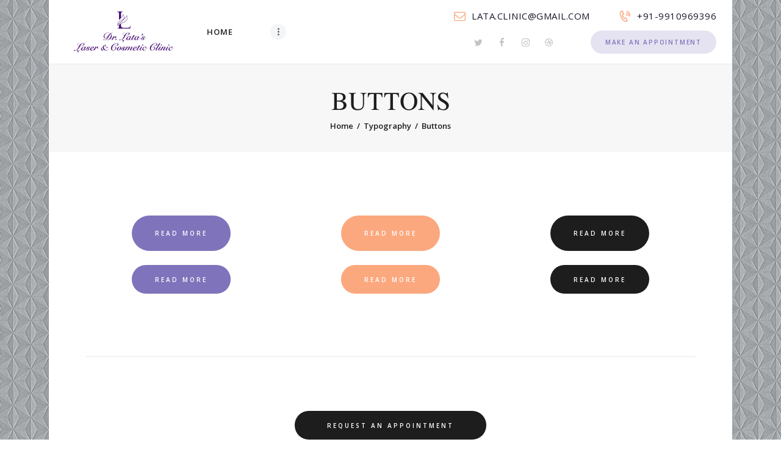

--- FILE ---
content_type: text/html; charset=UTF-8
request_url: https://drlataclinic.com/typography/buttons/
body_size: 16224
content:
<!DOCTYPE html>
<html lang="en-US" class="no-js scheme_default">
<head>
			<meta charset="UTF-8">
		<meta name="viewport" content="width=device-width, initial-scale=1, maximum-scale=1">
		<meta name="format-detection" content="telephone=no">
		<link rel="profile" href="//gmpg.org/xfn/11">
		<link rel="pingback" href="https://drlataclinic.com/xmlrpc.php">
		<title>Buttons &#8211; Best Skin Specialist in West Delhi, Top  Laser and Cosmetologist</title>
<meta name='robots' content='max-image-preview:large' />
<link rel='dns-prefetch' href='//fonts.googleapis.com' />
<link rel="alternate" type="application/rss+xml" title="Best Skin Specialist in West Delhi, Top  Laser and Cosmetologist &raquo; Feed" href="https://drlataclinic.com/feed/" />
<link rel="alternate" type="application/rss+xml" title="Best Skin Specialist in West Delhi, Top  Laser and Cosmetologist &raquo; Comments Feed" href="https://drlataclinic.com/comments/feed/" />
<link rel="alternate" title="oEmbed (JSON)" type="application/json+oembed" href="https://drlataclinic.com/wp-json/oembed/1.0/embed?url=https%3A%2F%2Fdrlataclinic.com%2Ftypography%2Fbuttons%2F" />
<link rel="alternate" title="oEmbed (XML)" type="text/xml+oembed" href="https://drlataclinic.com/wp-json/oembed/1.0/embed?url=https%3A%2F%2Fdrlataclinic.com%2Ftypography%2Fbuttons%2F&#038;format=xml" />
<style id='wp-img-auto-sizes-contain-inline-css' type='text/css'>
img:is([sizes=auto i],[sizes^="auto," i]){contain-intrinsic-size:3000px 1500px}
/*# sourceURL=wp-img-auto-sizes-contain-inline-css */
</style>
<link property="stylesheet" rel='stylesheet' id='sb_instagram_styles-css' href='https://drlataclinic.com/wp-content/plugins/instagram-feed/css/sbi-styles.min.css?ver=2.9.1' type='text/css' media='all' />
<style id='wp-emoji-styles-inline-css' type='text/css'>

	img.wp-smiley, img.emoji {
		display: inline !important;
		border: none !important;
		box-shadow: none !important;
		height: 1em !important;
		width: 1em !important;
		margin: 0 0.07em !important;
		vertical-align: -0.1em !important;
		background: none !important;
		padding: 0 !important;
	}
/*# sourceURL=wp-emoji-styles-inline-css */
</style>
<style id='wp-block-library-inline-css' type='text/css'>
:root{--wp-block-synced-color:#7a00df;--wp-block-synced-color--rgb:122,0,223;--wp-bound-block-color:var(--wp-block-synced-color);--wp-editor-canvas-background:#ddd;--wp-admin-theme-color:#007cba;--wp-admin-theme-color--rgb:0,124,186;--wp-admin-theme-color-darker-10:#006ba1;--wp-admin-theme-color-darker-10--rgb:0,107,160.5;--wp-admin-theme-color-darker-20:#005a87;--wp-admin-theme-color-darker-20--rgb:0,90,135;--wp-admin-border-width-focus:2px}@media (min-resolution:192dpi){:root{--wp-admin-border-width-focus:1.5px}}.wp-element-button{cursor:pointer}:root .has-very-light-gray-background-color{background-color:#eee}:root .has-very-dark-gray-background-color{background-color:#313131}:root .has-very-light-gray-color{color:#eee}:root .has-very-dark-gray-color{color:#313131}:root .has-vivid-green-cyan-to-vivid-cyan-blue-gradient-background{background:linear-gradient(135deg,#00d084,#0693e3)}:root .has-purple-crush-gradient-background{background:linear-gradient(135deg,#34e2e4,#4721fb 50%,#ab1dfe)}:root .has-hazy-dawn-gradient-background{background:linear-gradient(135deg,#faaca8,#dad0ec)}:root .has-subdued-olive-gradient-background{background:linear-gradient(135deg,#fafae1,#67a671)}:root .has-atomic-cream-gradient-background{background:linear-gradient(135deg,#fdd79a,#004a59)}:root .has-nightshade-gradient-background{background:linear-gradient(135deg,#330968,#31cdcf)}:root .has-midnight-gradient-background{background:linear-gradient(135deg,#020381,#2874fc)}:root{--wp--preset--font-size--normal:16px;--wp--preset--font-size--huge:42px}.has-regular-font-size{font-size:1em}.has-larger-font-size{font-size:2.625em}.has-normal-font-size{font-size:var(--wp--preset--font-size--normal)}.has-huge-font-size{font-size:var(--wp--preset--font-size--huge)}.has-text-align-center{text-align:center}.has-text-align-left{text-align:left}.has-text-align-right{text-align:right}.has-fit-text{white-space:nowrap!important}#end-resizable-editor-section{display:none}.aligncenter{clear:both}.items-justified-left{justify-content:flex-start}.items-justified-center{justify-content:center}.items-justified-right{justify-content:flex-end}.items-justified-space-between{justify-content:space-between}.screen-reader-text{border:0;clip-path:inset(50%);height:1px;margin:-1px;overflow:hidden;padding:0;position:absolute;width:1px;word-wrap:normal!important}.screen-reader-text:focus{background-color:#ddd;clip-path:none;color:#444;display:block;font-size:1em;height:auto;left:5px;line-height:normal;padding:15px 23px 14px;text-decoration:none;top:5px;width:auto;z-index:100000}html :where(.has-border-color){border-style:solid}html :where([style*=border-top-color]){border-top-style:solid}html :where([style*=border-right-color]){border-right-style:solid}html :where([style*=border-bottom-color]){border-bottom-style:solid}html :where([style*=border-left-color]){border-left-style:solid}html :where([style*=border-width]){border-style:solid}html :where([style*=border-top-width]){border-top-style:solid}html :where([style*=border-right-width]){border-right-style:solid}html :where([style*=border-bottom-width]){border-bottom-style:solid}html :where([style*=border-left-width]){border-left-style:solid}html :where(img[class*=wp-image-]){height:auto;max-width:100%}:where(figure){margin:0 0 1em}html :where(.is-position-sticky){--wp-admin--admin-bar--position-offset:var(--wp-admin--admin-bar--height,0px)}@media screen and (max-width:600px){html :where(.is-position-sticky){--wp-admin--admin-bar--position-offset:0px}}

/*# sourceURL=wp-block-library-inline-css */
</style><style id='global-styles-inline-css' type='text/css'>
:root{--wp--preset--aspect-ratio--square: 1;--wp--preset--aspect-ratio--4-3: 4/3;--wp--preset--aspect-ratio--3-4: 3/4;--wp--preset--aspect-ratio--3-2: 3/2;--wp--preset--aspect-ratio--2-3: 2/3;--wp--preset--aspect-ratio--16-9: 16/9;--wp--preset--aspect-ratio--9-16: 9/16;--wp--preset--color--black: #000000;--wp--preset--color--cyan-bluish-gray: #abb8c3;--wp--preset--color--white: #ffffff;--wp--preset--color--pale-pink: #f78da7;--wp--preset--color--vivid-red: #cf2e2e;--wp--preset--color--luminous-vivid-orange: #ff6900;--wp--preset--color--luminous-vivid-amber: #fcb900;--wp--preset--color--light-green-cyan: #7bdcb5;--wp--preset--color--vivid-green-cyan: #00d084;--wp--preset--color--pale-cyan-blue: #8ed1fc;--wp--preset--color--vivid-cyan-blue: #0693e3;--wp--preset--color--vivid-purple: #9b51e0;--wp--preset--gradient--vivid-cyan-blue-to-vivid-purple: linear-gradient(135deg,rgb(6,147,227) 0%,rgb(155,81,224) 100%);--wp--preset--gradient--light-green-cyan-to-vivid-green-cyan: linear-gradient(135deg,rgb(122,220,180) 0%,rgb(0,208,130) 100%);--wp--preset--gradient--luminous-vivid-amber-to-luminous-vivid-orange: linear-gradient(135deg,rgb(252,185,0) 0%,rgb(255,105,0) 100%);--wp--preset--gradient--luminous-vivid-orange-to-vivid-red: linear-gradient(135deg,rgb(255,105,0) 0%,rgb(207,46,46) 100%);--wp--preset--gradient--very-light-gray-to-cyan-bluish-gray: linear-gradient(135deg,rgb(238,238,238) 0%,rgb(169,184,195) 100%);--wp--preset--gradient--cool-to-warm-spectrum: linear-gradient(135deg,rgb(74,234,220) 0%,rgb(151,120,209) 20%,rgb(207,42,186) 40%,rgb(238,44,130) 60%,rgb(251,105,98) 80%,rgb(254,248,76) 100%);--wp--preset--gradient--blush-light-purple: linear-gradient(135deg,rgb(255,206,236) 0%,rgb(152,150,240) 100%);--wp--preset--gradient--blush-bordeaux: linear-gradient(135deg,rgb(254,205,165) 0%,rgb(254,45,45) 50%,rgb(107,0,62) 100%);--wp--preset--gradient--luminous-dusk: linear-gradient(135deg,rgb(255,203,112) 0%,rgb(199,81,192) 50%,rgb(65,88,208) 100%);--wp--preset--gradient--pale-ocean: linear-gradient(135deg,rgb(255,245,203) 0%,rgb(182,227,212) 50%,rgb(51,167,181) 100%);--wp--preset--gradient--electric-grass: linear-gradient(135deg,rgb(202,248,128) 0%,rgb(113,206,126) 100%);--wp--preset--gradient--midnight: linear-gradient(135deg,rgb(2,3,129) 0%,rgb(40,116,252) 100%);--wp--preset--font-size--small: 13px;--wp--preset--font-size--medium: 20px;--wp--preset--font-size--large: 36px;--wp--preset--font-size--x-large: 42px;--wp--preset--spacing--20: 0.44rem;--wp--preset--spacing--30: 0.67rem;--wp--preset--spacing--40: 1rem;--wp--preset--spacing--50: 1.5rem;--wp--preset--spacing--60: 2.25rem;--wp--preset--spacing--70: 3.38rem;--wp--preset--spacing--80: 5.06rem;--wp--preset--shadow--natural: 6px 6px 9px rgba(0, 0, 0, 0.2);--wp--preset--shadow--deep: 12px 12px 50px rgba(0, 0, 0, 0.4);--wp--preset--shadow--sharp: 6px 6px 0px rgba(0, 0, 0, 0.2);--wp--preset--shadow--outlined: 6px 6px 0px -3px rgb(255, 255, 255), 6px 6px rgb(0, 0, 0);--wp--preset--shadow--crisp: 6px 6px 0px rgb(0, 0, 0);}:where(.is-layout-flex){gap: 0.5em;}:where(.is-layout-grid){gap: 0.5em;}body .is-layout-flex{display: flex;}.is-layout-flex{flex-wrap: wrap;align-items: center;}.is-layout-flex > :is(*, div){margin: 0;}body .is-layout-grid{display: grid;}.is-layout-grid > :is(*, div){margin: 0;}:where(.wp-block-columns.is-layout-flex){gap: 2em;}:where(.wp-block-columns.is-layout-grid){gap: 2em;}:where(.wp-block-post-template.is-layout-flex){gap: 1.25em;}:where(.wp-block-post-template.is-layout-grid){gap: 1.25em;}.has-black-color{color: var(--wp--preset--color--black) !important;}.has-cyan-bluish-gray-color{color: var(--wp--preset--color--cyan-bluish-gray) !important;}.has-white-color{color: var(--wp--preset--color--white) !important;}.has-pale-pink-color{color: var(--wp--preset--color--pale-pink) !important;}.has-vivid-red-color{color: var(--wp--preset--color--vivid-red) !important;}.has-luminous-vivid-orange-color{color: var(--wp--preset--color--luminous-vivid-orange) !important;}.has-luminous-vivid-amber-color{color: var(--wp--preset--color--luminous-vivid-amber) !important;}.has-light-green-cyan-color{color: var(--wp--preset--color--light-green-cyan) !important;}.has-vivid-green-cyan-color{color: var(--wp--preset--color--vivid-green-cyan) !important;}.has-pale-cyan-blue-color{color: var(--wp--preset--color--pale-cyan-blue) !important;}.has-vivid-cyan-blue-color{color: var(--wp--preset--color--vivid-cyan-blue) !important;}.has-vivid-purple-color{color: var(--wp--preset--color--vivid-purple) !important;}.has-black-background-color{background-color: var(--wp--preset--color--black) !important;}.has-cyan-bluish-gray-background-color{background-color: var(--wp--preset--color--cyan-bluish-gray) !important;}.has-white-background-color{background-color: var(--wp--preset--color--white) !important;}.has-pale-pink-background-color{background-color: var(--wp--preset--color--pale-pink) !important;}.has-vivid-red-background-color{background-color: var(--wp--preset--color--vivid-red) !important;}.has-luminous-vivid-orange-background-color{background-color: var(--wp--preset--color--luminous-vivid-orange) !important;}.has-luminous-vivid-amber-background-color{background-color: var(--wp--preset--color--luminous-vivid-amber) !important;}.has-light-green-cyan-background-color{background-color: var(--wp--preset--color--light-green-cyan) !important;}.has-vivid-green-cyan-background-color{background-color: var(--wp--preset--color--vivid-green-cyan) !important;}.has-pale-cyan-blue-background-color{background-color: var(--wp--preset--color--pale-cyan-blue) !important;}.has-vivid-cyan-blue-background-color{background-color: var(--wp--preset--color--vivid-cyan-blue) !important;}.has-vivid-purple-background-color{background-color: var(--wp--preset--color--vivid-purple) !important;}.has-black-border-color{border-color: var(--wp--preset--color--black) !important;}.has-cyan-bluish-gray-border-color{border-color: var(--wp--preset--color--cyan-bluish-gray) !important;}.has-white-border-color{border-color: var(--wp--preset--color--white) !important;}.has-pale-pink-border-color{border-color: var(--wp--preset--color--pale-pink) !important;}.has-vivid-red-border-color{border-color: var(--wp--preset--color--vivid-red) !important;}.has-luminous-vivid-orange-border-color{border-color: var(--wp--preset--color--luminous-vivid-orange) !important;}.has-luminous-vivid-amber-border-color{border-color: var(--wp--preset--color--luminous-vivid-amber) !important;}.has-light-green-cyan-border-color{border-color: var(--wp--preset--color--light-green-cyan) !important;}.has-vivid-green-cyan-border-color{border-color: var(--wp--preset--color--vivid-green-cyan) !important;}.has-pale-cyan-blue-border-color{border-color: var(--wp--preset--color--pale-cyan-blue) !important;}.has-vivid-cyan-blue-border-color{border-color: var(--wp--preset--color--vivid-cyan-blue) !important;}.has-vivid-purple-border-color{border-color: var(--wp--preset--color--vivid-purple) !important;}.has-vivid-cyan-blue-to-vivid-purple-gradient-background{background: var(--wp--preset--gradient--vivid-cyan-blue-to-vivid-purple) !important;}.has-light-green-cyan-to-vivid-green-cyan-gradient-background{background: var(--wp--preset--gradient--light-green-cyan-to-vivid-green-cyan) !important;}.has-luminous-vivid-amber-to-luminous-vivid-orange-gradient-background{background: var(--wp--preset--gradient--luminous-vivid-amber-to-luminous-vivid-orange) !important;}.has-luminous-vivid-orange-to-vivid-red-gradient-background{background: var(--wp--preset--gradient--luminous-vivid-orange-to-vivid-red) !important;}.has-very-light-gray-to-cyan-bluish-gray-gradient-background{background: var(--wp--preset--gradient--very-light-gray-to-cyan-bluish-gray) !important;}.has-cool-to-warm-spectrum-gradient-background{background: var(--wp--preset--gradient--cool-to-warm-spectrum) !important;}.has-blush-light-purple-gradient-background{background: var(--wp--preset--gradient--blush-light-purple) !important;}.has-blush-bordeaux-gradient-background{background: var(--wp--preset--gradient--blush-bordeaux) !important;}.has-luminous-dusk-gradient-background{background: var(--wp--preset--gradient--luminous-dusk) !important;}.has-pale-ocean-gradient-background{background: var(--wp--preset--gradient--pale-ocean) !important;}.has-electric-grass-gradient-background{background: var(--wp--preset--gradient--electric-grass) !important;}.has-midnight-gradient-background{background: var(--wp--preset--gradient--midnight) !important;}.has-small-font-size{font-size: var(--wp--preset--font-size--small) !important;}.has-medium-font-size{font-size: var(--wp--preset--font-size--medium) !important;}.has-large-font-size{font-size: var(--wp--preset--font-size--large) !important;}.has-x-large-font-size{font-size: var(--wp--preset--font-size--x-large) !important;}
/*# sourceURL=global-styles-inline-css */
</style>

<style id='classic-theme-styles-inline-css' type='text/css'>
/*! This file is auto-generated */
.wp-block-button__link{color:#fff;background-color:#32373c;border-radius:9999px;box-shadow:none;text-decoration:none;padding:calc(.667em + 2px) calc(1.333em + 2px);font-size:1.125em}.wp-block-file__button{background:#32373c;color:#fff;text-decoration:none}
/*# sourceURL=/wp-includes/css/classic-themes.min.css */
</style>
<link property="stylesheet" rel='stylesheet' id='contact-form-7-css' href='https://drlataclinic.com/wp-content/plugins/contact-form-7/includes/css/styles.css?ver=5.4.1' type='text/css' media='all' />
<link property="stylesheet" rel='stylesheet' id='essential-grid-plugin-settings-css' href='https://drlataclinic.com/wp-content/plugins/essential-grid/public/assets/css/settings.css?ver=3.0.10' type='text/css' media='all' />
<link property="stylesheet" rel='stylesheet' id='tp-fontello-css' href='https://drlataclinic.com/wp-content/plugins/essential-grid/public/assets/font/fontello/css/fontello.css?ver=3.0.10' type='text/css' media='all' />
<link property="stylesheet" rel='stylesheet' id='rs-plugin-settings-css' href='https://drlataclinic.com/wp-content/plugins/revslider/public/assets/css/rs6.css?ver=6.3.4' type='text/css' media='all' />
<style id='rs-plugin-settings-inline-css' type='text/css'>
#rs-demo-id {}
/*# sourceURL=rs-plugin-settings-inline-css */
</style>
<link property="stylesheet" rel='stylesheet' id='trx_addons-icons-css' href='https://drlataclinic.com/wp-content/plugins/trx_addons/css/font-icons/css/trx_addons_icons-embedded.css?ver=6.9' type='text/css' media='all' />
<link property="stylesheet" rel='stylesheet' id='swiperslider-css' href='https://drlataclinic.com/wp-content/plugins/trx_addons/js/swiper/swiper.min.css' type='text/css' media='all' />
<link property="stylesheet" rel='stylesheet' id='magnific-popup-css' href='https://drlataclinic.com/wp-content/plugins/trx_addons/js/magnific/magnific-popup.min.css' type='text/css' media='all' />
<link property="stylesheet" rel='stylesheet' id='trx_addons-css' href='https://drlataclinic.com/wp-content/plugins/trx_addons/css/trx_addons.css' type='text/css' media='all' />
<link property="stylesheet" rel='stylesheet' id='trx_addons-animation-css' href='https://drlataclinic.com/wp-content/plugins/trx_addons/css/trx_addons.animation.css?ver=6.9' type='text/css' media='all' />
<link property="stylesheet" rel='stylesheet' id='dtpicker-css' href='https://drlataclinic.com/wp-content/plugins/date-time-picker-field/assets/js/vendor/datetimepicker/jquery.datetimepicker.min.css?ver=6.9' type='text/css' media='all' />
<link property="stylesheet" rel='stylesheet' id='js_composer_front-css' href='https://drlataclinic.com/wp-content/plugins/js_composer/assets/css/js_composer.min.css?ver=6.5.0' type='text/css' media='all' />
<link property="stylesheet" rel='stylesheet' id='dermatology-clinic-font-NimbusRomNo9L-css' href='https://drlataclinic.com/wp-content/themes/dermatology-clinic/css/font-face/NimbusRomNo9L/stylesheet.css?ver=6.9' type='text/css' media='all' />
<link property="stylesheet" rel='stylesheet' id='dermatology-clinic-font-google_fonts-css' href='https://fonts.googleapis.com/css?family=Open+Sans%3A300%2C300italic%2C400%2C400italic%2C600%2C700%2C700italic%2C800%7CHerr+Von+Muellerhoff%3A400&#038;subset=latin%2Clatin-ext&#038;ver=6.9' type='text/css' media='all' />
<link property="stylesheet" rel='stylesheet' id='fontello-icons-css' href='https://drlataclinic.com/wp-content/themes/dermatology-clinic/css/font-icons/css/fontello-embedded.css?ver=6.9' type='text/css' media='all' />
<link property="stylesheet" rel='stylesheet' id='dermatology-clinic-main-css' href='https://drlataclinic.com/wp-content/themes/dermatology-clinic/style.css' type='text/css' media='all' />
<link property="stylesheet" rel='stylesheet' id='dermatology-clinic-styles-css' href='https://drlataclinic.com/wp-content/themes/dermatology-clinic/css/__styles.css?ver=6.9' type='text/css' media='all' />
<link property="stylesheet" rel='stylesheet' id='dermatology-clinic-colors-css' href='https://drlataclinic.com/wp-content/themes/dermatology-clinic/css/__colors.css?ver=6.9' type='text/css' media='all' />
<link property="stylesheet" rel='stylesheet' id='mediaelement-css' href='https://drlataclinic.com/wp-includes/js/mediaelement/mediaelementplayer-legacy.min.css?ver=4.2.17' type='text/css' media='all' />
<link property="stylesheet" rel='stylesheet' id='wp-mediaelement-css' href='https://drlataclinic.com/wp-includes/js/mediaelement/wp-mediaelement.min.css?ver=6.9' type='text/css' media='all' />
<link property="stylesheet" rel='stylesheet' id='dermatology-clinic-responsive-css' href='https://drlataclinic.com/wp-content/themes/dermatology-clinic/css/responsive.css?ver=6.9' type='text/css' media='all' />
<script type="text/javascript" src="https://drlataclinic.com/wp-includes/js/jquery/jquery.min.js?ver=3.7.1" id="jquery-core-js"></script>
<script type="text/javascript" src="https://drlataclinic.com/wp-includes/js/jquery/jquery-migrate.min.js?ver=3.4.1" id="jquery-migrate-js"></script>
<script type="text/javascript" src="https://drlataclinic.com/wp-content/plugins/revslider/public/assets/js/rbtools.min.js?ver=6.3.4" id="tp-tools-js"></script>
<script type="text/javascript" src="https://drlataclinic.com/wp-content/plugins/revslider/public/assets/js/rs6.min.js?ver=6.3.4" id="revmin-js"></script>
<link rel="https://api.w.org/" href="https://drlataclinic.com/wp-json/" /><link rel="alternate" title="JSON" type="application/json" href="https://drlataclinic.com/wp-json/wp/v2/pages/147" /><link rel="EditURI" type="application/rsd+xml" title="RSD" href="https://drlataclinic.com/xmlrpc.php?rsd" />
<meta name="generator" content="WordPress 6.9" />
<link rel="canonical" href="https://drlataclinic.com/typography/buttons/" />
<link rel='shortlink' href='https://drlataclinic.com/?p=147' />
<meta name="generator" content="Powered by WPBakery Page Builder - drag and drop page builder for WordPress."/>
<style type="text/css" id="custom-background-css">
body.custom-background { background-image: url("https://drlataclinic.com/wp-content/uploads/2021/08/WhatsApp-Image-2021-08-18-at-10.28.44-AM.jpeg"); background-position: left top; background-size: contain; background-repeat: repeat; background-attachment: scroll; }
</style>
	<meta name="generator" content="Powered by Slider Revolution 6.3.4 - responsive, Mobile-Friendly Slider Plugin for WordPress with comfortable drag and drop interface." />
<link rel="icon" href="https://drlataclinic.com/wp-content/uploads/2021/07/cropped-favicon-96x96-1-32x32.png" sizes="32x32" />
<link rel="icon" href="https://drlataclinic.com/wp-content/uploads/2021/07/cropped-favicon-96x96-1-192x192.png" sizes="192x192" />
<link rel="apple-touch-icon" href="https://drlataclinic.com/wp-content/uploads/2021/07/cropped-favicon-96x96-1-180x180.png" />
<meta name="msapplication-TileImage" content="https://drlataclinic.com/wp-content/uploads/2021/07/cropped-favicon-96x96-1-270x270.png" />
<script type="text/javascript">function setREVStartSize(e){
			//window.requestAnimationFrame(function() {				 
				window.RSIW = window.RSIW===undefined ? window.innerWidth : window.RSIW;	
				window.RSIH = window.RSIH===undefined ? window.innerHeight : window.RSIH;	
				try {								
					var pw = document.getElementById(e.c).parentNode.offsetWidth,
						newh;
					pw = pw===0 || isNaN(pw) ? window.RSIW : pw;
					e.tabw = e.tabw===undefined ? 0 : parseInt(e.tabw);
					e.thumbw = e.thumbw===undefined ? 0 : parseInt(e.thumbw);
					e.tabh = e.tabh===undefined ? 0 : parseInt(e.tabh);
					e.thumbh = e.thumbh===undefined ? 0 : parseInt(e.thumbh);
					e.tabhide = e.tabhide===undefined ? 0 : parseInt(e.tabhide);
					e.thumbhide = e.thumbhide===undefined ? 0 : parseInt(e.thumbhide);
					e.mh = e.mh===undefined || e.mh=="" || e.mh==="auto" ? 0 : parseInt(e.mh,0);		
					if(e.layout==="fullscreen" || e.l==="fullscreen") 						
						newh = Math.max(e.mh,window.RSIH);					
					else{					
						e.gw = Array.isArray(e.gw) ? e.gw : [e.gw];
						for (var i in e.rl) if (e.gw[i]===undefined || e.gw[i]===0) e.gw[i] = e.gw[i-1];					
						e.gh = e.el===undefined || e.el==="" || (Array.isArray(e.el) && e.el.length==0)? e.gh : e.el;
						e.gh = Array.isArray(e.gh) ? e.gh : [e.gh];
						for (var i in e.rl) if (e.gh[i]===undefined || e.gh[i]===0) e.gh[i] = e.gh[i-1];
											
						var nl = new Array(e.rl.length),
							ix = 0,						
							sl;					
						e.tabw = e.tabhide>=pw ? 0 : e.tabw;
						e.thumbw = e.thumbhide>=pw ? 0 : e.thumbw;
						e.tabh = e.tabhide>=pw ? 0 : e.tabh;
						e.thumbh = e.thumbhide>=pw ? 0 : e.thumbh;					
						for (var i in e.rl) nl[i] = e.rl[i]<window.RSIW ? 0 : e.rl[i];
						sl = nl[0];									
						for (var i in nl) if (sl>nl[i] && nl[i]>0) { sl = nl[i]; ix=i;}															
						var m = pw>(e.gw[ix]+e.tabw+e.thumbw) ? 1 : (pw-(e.tabw+e.thumbw)) / (e.gw[ix]);					
						newh =  (e.gh[ix] * m) + (e.tabh + e.thumbh);
					}				
					if(window.rs_init_css===undefined) window.rs_init_css = document.head.appendChild(document.createElement("style"));					
					document.getElementById(e.c).height = newh+"px";
					window.rs_init_css.innerHTML += "#"+e.c+"_wrapper { height: "+newh+"px }";				
				} catch(e){
					console.log("Failure at Presize of Slider:" + e)
				}					   
			//});
		  };</script>
<noscript><style> .wpb_animate_when_almost_visible { opacity: 1; }</style></noscript><link property="stylesheet" rel='stylesheet' id='vc_font_awesome_5_shims-css' href='https://drlataclinic.com/wp-content/plugins/js_composer/assets/lib/bower/font-awesome/css/v4-shims.min.css?ver=6.5.0' type='text/css' media='all' />
<link property="stylesheet" rel='stylesheet' id='vc_font_awesome_5-css' href='https://drlataclinic.com/wp-content/plugins/js_composer/assets/lib/bower/font-awesome/css/all.min.css?ver=6.5.0' type='text/css' media='all' />
</head>

<body class="wp-singular page-template-default page page-id-147 page-child parent-pageid-49 custom-background wp-theme-dermatology-clinic body_tag scheme_default blog_mode_page body_style_boxed is_single sidebar_hide expand_content header_style_header-custom-12 header_position_default menu_style_top no_layout wpb-js-composer js-comp-ver-6.5.0 vc_responsive">

	
	
	<div class="body_wrap">

		<div class="page_wrap"><header class="top_panel top_panel_custom top_panel_custom_12 top_panel_custom_header-fullwidth without_bg_image scheme_default"><div class="vc_row wpb_row vc_row-fluid vc_custom_1501229925235 vc_row-o-content-middle vc_row-flex sc_layouts_row sc_layouts_row_type_compact sc_layouts_row_delimiter sc_layouts_row_fixed"><div class="wpb_column vc_column_container vc_col-sm-6 sc_layouts_column sc_layouts_column_align_left sc_layouts_column_icons_position_left"><div class="vc_column-inner"><div class="wpb_wrapper"><div class="sc_layouts_item"><a href="https://drlataclinic.com/" id="sc_layouts_logo_666333371" class="sc_layouts_logo sc_layouts_logo_default"><img class="logo_image" src="https://drlataclinic.com/wp-content/uploads/2021/07/logo-1.png" alt="" width="550" height="200"></a><!-- /.sc_layouts_logo --></div><div class="sc_layouts_item sc_layouts_hide_on_mobile"><nav class="sc_layouts_menu sc_layouts_menu_default menu_hover_fade hide_on_mobile" itemtype="http://schema.org/SiteNavigationElement" itemscope="itemscope" id="sc_layouts_menu_1909951832" data-animation-in="fadeInUpSmall" data-animation-out="fadeOutDownSmall"		><ul id="menu-main-menu" class="sc_layouts_menu_nav"><li id="menu-item-517" class="menu-item menu-item-type-post_type menu-item-object-page menu-item-home menu-item-517"><a href="https://drlataclinic.com/"><span>Home</span></a></li><li id="menu-item-1892" class="menu-item menu-item-type-custom menu-item-object-custom menu-item-1892"><a href="https://drlataclinic.com/about-dr-lata/"><span>About Us</span></a></li><li id="menu-item-1717" class="menu-item menu-item-type-custom menu-item-object-custom menu-item-has-children menu-item-1717"><a href="#"><span>Treatments</span></a>
<ul class="sub-menu"><li id="menu-item-1718" class="menu-item menu-item-type-custom menu-item-object-custom menu-item-has-children menu-item-1718"><a href="https://drlataclinic.com/services/hair-care/"><span>Hair Care</span></a>
	<ul class="sub-menu"><li id="menu-item-1795" class="menu-item menu-item-type-custom menu-item-object-custom menu-item-1795"><a href="https://drlataclinic.com/services/hair-fall/"><span>Hair Fall Treatment</span></a></li><li id="menu-item-1813" class="menu-item menu-item-type-custom menu-item-object-custom menu-item-1813"><a href="https://drlataclinic.com/services/dull-frizzy-hair/"><span>Dull or Frizzy Hair</span></a></li></ul>
</li><li id="menu-item-1720" class="menu-item menu-item-type-custom menu-item-object-custom menu-item-has-children menu-item-1720"><a href="https://drlataclinic.com/services/skin-care/"><span>Skin Care</span></a>
	<ul class="sub-menu"><li id="menu-item-1812" class="menu-item menu-item-type-custom menu-item-object-custom menu-item-1812"><a href="https://drlataclinic.com/services/active-acne/"><span>Active Acne</span></a></li><li id="menu-item-1823" class="menu-item menu-item-type-custom menu-item-object-custom menu-item-1823"><a href="https://drlataclinic.com/services/acne-scars-removal/"><span>Acne Scars Removal</span></a></li><li id="menu-item-1824" class="menu-item menu-item-type-custom menu-item-object-custom menu-item-1824"><a href="https://drlataclinic.com/services/face-brightening-treatment/"><span>Face Brightening Treatment</span></a></li><li id="menu-item-1825" class="menu-item menu-item-type-custom menu-item-object-custom menu-item-1825"><a href="https://drlataclinic.com/services/pigmentation/"><span>Pigmentation</span></a></li><li id="menu-item-1818" class="menu-item menu-item-type-custom menu-item-object-custom menu-item-1818"><a href="https://drlataclinic.com/services/fungal-skin-diseases-nail-infection/"><span>Fungal Skin &#038; Nail Infection</span></a></li><li id="menu-item-1821" class="menu-item menu-item-type-custom menu-item-object-custom menu-item-1821"><a href="https://drlataclinic.com/services/psoraisis/"><span>Psorasis</span></a></li><li id="menu-item-1822" class="menu-item menu-item-type-custom menu-item-object-custom menu-item-1822"><a href="https://drlataclinic.com/services/mole-skin-tag-milky-spots-cholestrol-deposit-corn/"><span>Mole/Tags/Warts</span></a></li><li id="menu-item-1827" class="menu-item menu-item-type-custom menu-item-object-custom menu-item-1827"><a href="https://drlataclinic.com/services/dryskin-rosacea-eczema/"><span>Dry Skin/Rosacea/Eczema</span></a></li><li id="menu-item-1826" class="menu-item menu-item-type-custom menu-item-object-custom menu-item-1826"><a href="https://drlataclinic.com/services/stretch-marks-surical-marks-open-pores/"><span>Open Pores/Surgical Marks/Stretch Marks</span></a></li><li id="menu-item-1828" class="menu-item menu-item-type-custom menu-item-object-custom menu-item-1828"><a href="https://drlataclinic.com/services/anti-aging-treatment/"><span>Anti-Aging Treatment</span></a></li></ul>
</li><li id="menu-item-1721" class="menu-item menu-item-type-custom menu-item-object-custom menu-item-has-children menu-item-1721"><a href="https://drlataclinic.com/services/body-care/"><span>Body Care</span></a>
	<ul class="sub-menu"><li id="menu-item-1815" class="menu-item menu-item-type-custom menu-item-object-custom menu-item-1815"><a href="https://drlataclinic.com/services/hand-foot-care/"><span>Hand &#038; Foot Care</span></a></li><li id="menu-item-1819" class="menu-item menu-item-type-custom menu-item-object-custom menu-item-1819"><a href="https://drlataclinic.com/services/lip-care-droopy-thin-dark/"><span>Droopy &#038; Thin Lips/Dark Lips</span></a></li><li id="menu-item-1820" class="menu-item menu-item-type-custom menu-item-object-custom menu-item-1820"><a href="https://drlataclinic.com/services/dark-eye-crow-feet/"><span>Dark Eye Circle/Crow Feet</span></a></li><li id="menu-item-1816" class="menu-item menu-item-type-custom menu-item-object-custom menu-item-1816"><a href="https://drlataclinic.com/services/pubic-bikni-underleg-care/"><span>UnderLeg/Pubic/Bikni Care</span></a></li><li id="menu-item-1817" class="menu-item menu-item-type-custom menu-item-object-custom menu-item-1817"><a href="https://drlataclinic.com/services/underarm-care-treatment/"><span>Underarm Treatment</span></a></li><li id="menu-item-1814" class="menu-item menu-item-type-custom menu-item-object-custom menu-item-1814"><a href="https://drlataclinic.com/services/breast-skin-care/"><span>Breast Skin Care</span></a></li><li id="menu-item-1832" class="menu-item menu-item-type-custom menu-item-object-custom menu-item-1832"><a href="https://drlataclinic.com/services/full-body-rejuvenation/"><span>Full Body Rejuvenation</span></a></li><li id="menu-item-1836" class="menu-item menu-item-type-custom menu-item-object-custom menu-item-1836"><a href="https://drlataclinic.com/services/body-shaping-cellulite-reduction/"><span>Body Shaping &#038; Cellulite Reduction</span></a></li><li id="menu-item-1971" class="menu-item menu-item-type-custom menu-item-object-custom menu-item-1971"><a href="/services/venus-treatments/"><span>Venus Treatments</span></a></li></ul>
</li></ul>
</li><li id="menu-item-1841" class="menu-item menu-item-type-custom menu-item-object-custom menu-item-has-children menu-item-1841"><a href="#"><span>Special Package</span></a>
<ul class="sub-menu"><li id="menu-item-1840" class="menu-item menu-item-type-custom menu-item-object-custom menu-item-1840"><a href="https://drlataclinic.com/services/bride-groom-package/"><span>BRIDE &#038; GROOM SPECIAL</span></a></li><li id="menu-item-1845" class="menu-item menu-item-type-custom menu-item-object-custom menu-item-1845"><a href="https://drlataclinic.com/services/laser-hair-removal/"><span>LASER HAIR REMOVAL</span></a></li></ul>
</li><li id="menu-item-290" class="menu-item menu-item-type-post_type menu-item-object-page menu-item-290"><a href="https://drlataclinic.com/contacts/"><span>Contact</span></a></li></ul></nav><!-- /.sc_layouts_menu --></div></div></div></div><div class="wpb_column vc_column_container vc_col-sm-6 sc_layouts_column sc_layouts_column_align_right sc_layouts_column_icons_position_left"><div class="vc_column-inner"><div class="wpb_wrapper"><div class="sc_layouts_item"><div id="sc_layouts_iconed_text_903496480" class="sc_layouts_iconed_text"><a href="mailto:lata.clinic@gmail.com" class="sc_layouts_item_link sc_layouts_iconed_text_link"><span class="sc_layouts_item_icon sc_layouts_iconed_text_icon icon-mail-empty"></span><span class="sc_layouts_item_details sc_layouts_iconed_text_details"><span class="sc_layouts_item_details_line2 sc_layouts_iconed_text_line2">lata.clinic@gmail.com</span></span><!-- /.sc_layouts_iconed_text_details --></a></div><!-- /.sc_layouts_iconed_text --></div><div class="sc_layouts_item"><div id="sc_layouts_iconed_text_1606408326" class="sc_layouts_iconed_text"><span class="sc_layouts_item_icon sc_layouts_iconed_text_icon icon-phone-2"></span><span class="sc_layouts_item_details sc_layouts_iconed_text_details"><span class="sc_layouts_item_details_line2 sc_layouts_iconed_text_line2">+91-9910969396</span></span><!-- /.sc_layouts_iconed_text_details --></div><!-- /.sc_layouts_iconed_text --></div><div class="sc_layouts_item sc_layouts_hide_on_mobile sc_layouts_hide_on_tablet"><div  id="sc_socials_2071530970" 
		class="sc_socials hide_on_mobile hide_on_tablet sc_socials_default sc_align_none"><div class="socials_wrap"><a target="_blank" href="https://twitter.com/ThemeREX_net" class="social_item social_item_style_icons social_item_type_icons"><span class="social_icon social_twitter"><span class="icon-twitter"></span></span></a><a target="_blank" href="https://business.facebook.com/ThemeRexStudio/" class="social_item social_item_style_icons social_item_type_icons"><span class="social_icon social_facebook"><span class="icon-facebook"></span></span></a><a target="_blank" href="https://www.instagram.com/themerex_net/" class="social_item social_item_style_icons social_item_type_icons"><span class="social_icon social_instagramm"><span class="icon-instagramm"></span></span></a><a target="_blank" href="https://dribbble.com/ThemeREX" class="social_item social_item_style_icons social_item_type_icons"><span class="social_icon social_dribbble"><span class="icon-dribbble"></span></span></a></div><!-- /.socials_wrap --></div><!-- /.sc_socials --></div><div class="sc_layouts_item"><a href="#actions_demo" id="sc_button_1885773695" class="sc_button color_style_default sc_button_default sc_button_size_normal sc_button_icon_left"><span class="sc_button_text"><span class="sc_button_title">Make an appointment</span></span><!-- /.sc_button_text --></a><!-- /.sc_button --></div></div></div></div></div><div class="vc_row wpb_row vc_row-fluid vc_custom_1479716568471 vc_row-has-fill sc_layouts_row sc_layouts_row_type_normal sc_layouts_hide_on_frontpage"><div class="wpb_column vc_column_container vc_col-sm-12 sc_layouts_column sc_layouts_column_align_center sc_layouts_column_icons_position_left"><div class="vc_column-inner"><div class="wpb_wrapper"><div id="sc_content_384332858"
		class="sc_content color_style_default sc_content_default sc_content_width_1_1 sc_float_center"><div class="sc_content_container"><div class="sc_layouts_item"><div id="sc_layouts_title_716511613" class="sc_layouts_title with_content"><div class="sc_layouts_title_content"><div class="sc_layouts_title_title">							<h1 itemprop="headline" class="sc_layouts_title_caption">Buttons</h1>
							</div><div class="sc_layouts_title_breadcrumbs"><div class="breadcrumbs"><a class="breadcrumbs_item home" href="https://drlataclinic.com/">Home</a><span class="breadcrumbs_delimiter"></span><a class="breadcrumbs_item cat_post" href="https://drlataclinic.com/typography/">Typography</a><span class="breadcrumbs_delimiter"></span><span class="breadcrumbs_item current">Buttons</span></div></div></div><!-- .sc_layouts_title_content --></div><!-- /.sc_layouts_title --></div></div></div><!-- /.sc_content --></div></div></div></div></header><div class="menu_mobile_overlay"></div>
<div class="menu_mobile menu_mobile_fullscreen scheme_dark">
	<div class="menu_mobile_inner">
		<a class="menu_mobile_close icon-cancel"></a><nav class="menu_mobile_nav_area"><ul id="menu_mobile-main-menu" class=""><li id="menu_mobile-item-517" class="menu-item menu-item-type-post_type menu-item-object-page menu-item-home menu-item-517"><a href="https://drlataclinic.com/"><span>Home</span></a></li><li id="menu_mobile-item-1892" class="menu-item menu-item-type-custom menu-item-object-custom menu-item-1892"><a href="https://drlataclinic.com/about-dr-lata/"><span>About Us</span></a></li><li id="menu_mobile-item-1717" class="menu-item menu-item-type-custom menu-item-object-custom menu-item-has-children menu-item-1717"><a href="#"><span>Treatments</span></a>
<ul class="sub-menu"><li id="menu_mobile-item-1718" class="menu-item menu-item-type-custom menu-item-object-custom menu-item-has-children menu-item-1718"><a href="https://drlataclinic.com/services/hair-care/"><span>Hair Care</span></a>
	<ul class="sub-menu"><li id="menu_mobile-item-1795" class="menu-item menu-item-type-custom menu-item-object-custom menu-item-1795"><a href="https://drlataclinic.com/services/hair-fall/"><span>Hair Fall Treatment</span></a></li><li id="menu_mobile-item-1813" class="menu-item menu-item-type-custom menu-item-object-custom menu-item-1813"><a href="https://drlataclinic.com/services/dull-frizzy-hair/"><span>Dull or Frizzy Hair</span></a></li></ul>
</li><li id="menu_mobile-item-1720" class="menu-item menu-item-type-custom menu-item-object-custom menu-item-has-children menu-item-1720"><a href="https://drlataclinic.com/services/skin-care/"><span>Skin Care</span></a>
	<ul class="sub-menu"><li id="menu_mobile-item-1812" class="menu-item menu-item-type-custom menu-item-object-custom menu-item-1812"><a href="https://drlataclinic.com/services/active-acne/"><span>Active Acne</span></a></li><li id="menu_mobile-item-1823" class="menu-item menu-item-type-custom menu-item-object-custom menu-item-1823"><a href="https://drlataclinic.com/services/acne-scars-removal/"><span>Acne Scars Removal</span></a></li><li id="menu_mobile-item-1824" class="menu-item menu-item-type-custom menu-item-object-custom menu-item-1824"><a href="https://drlataclinic.com/services/face-brightening-treatment/"><span>Face Brightening Treatment</span></a></li><li id="menu_mobile-item-1825" class="menu-item menu-item-type-custom menu-item-object-custom menu-item-1825"><a href="https://drlataclinic.com/services/pigmentation/"><span>Pigmentation</span></a></li><li id="menu_mobile-item-1818" class="menu-item menu-item-type-custom menu-item-object-custom menu-item-1818"><a href="https://drlataclinic.com/services/fungal-skin-diseases-nail-infection/"><span>Fungal Skin &#038; Nail Infection</span></a></li><li id="menu_mobile-item-1821" class="menu-item menu-item-type-custom menu-item-object-custom menu-item-1821"><a href="https://drlataclinic.com/services/psoraisis/"><span>Psorasis</span></a></li><li id="menu_mobile-item-1822" class="menu-item menu-item-type-custom menu-item-object-custom menu-item-1822"><a href="https://drlataclinic.com/services/mole-skin-tag-milky-spots-cholestrol-deposit-corn/"><span>Mole/Tags/Warts</span></a></li><li id="menu_mobile-item-1827" class="menu-item menu-item-type-custom menu-item-object-custom menu-item-1827"><a href="https://drlataclinic.com/services/dryskin-rosacea-eczema/"><span>Dry Skin/Rosacea/Eczema</span></a></li><li id="menu_mobile-item-1826" class="menu-item menu-item-type-custom menu-item-object-custom menu-item-1826"><a href="https://drlataclinic.com/services/stretch-marks-surical-marks-open-pores/"><span>Open Pores/Surgical Marks/Stretch Marks</span></a></li><li id="menu_mobile-item-1828" class="menu-item menu-item-type-custom menu-item-object-custom menu-item-1828"><a href="https://drlataclinic.com/services/anti-aging-treatment/"><span>Anti-Aging Treatment</span></a></li></ul>
</li><li id="menu_mobile-item-1721" class="menu-item menu-item-type-custom menu-item-object-custom menu-item-has-children menu-item-1721"><a href="https://drlataclinic.com/services/body-care/"><span>Body Care</span></a>
	<ul class="sub-menu"><li id="menu_mobile-item-1815" class="menu-item menu-item-type-custom menu-item-object-custom menu-item-1815"><a href="https://drlataclinic.com/services/hand-foot-care/"><span>Hand &#038; Foot Care</span></a></li><li id="menu_mobile-item-1819" class="menu-item menu-item-type-custom menu-item-object-custom menu-item-1819"><a href="https://drlataclinic.com/services/lip-care-droopy-thin-dark/"><span>Droopy &#038; Thin Lips/Dark Lips</span></a></li><li id="menu_mobile-item-1820" class="menu-item menu-item-type-custom menu-item-object-custom menu-item-1820"><a href="https://drlataclinic.com/services/dark-eye-crow-feet/"><span>Dark Eye Circle/Crow Feet</span></a></li><li id="menu_mobile-item-1816" class="menu-item menu-item-type-custom menu-item-object-custom menu-item-1816"><a href="https://drlataclinic.com/services/pubic-bikni-underleg-care/"><span>UnderLeg/Pubic/Bikni Care</span></a></li><li id="menu_mobile-item-1817" class="menu-item menu-item-type-custom menu-item-object-custom menu-item-1817"><a href="https://drlataclinic.com/services/underarm-care-treatment/"><span>Underarm Treatment</span></a></li><li id="menu_mobile-item-1814" class="menu-item menu-item-type-custom menu-item-object-custom menu-item-1814"><a href="https://drlataclinic.com/services/breast-skin-care/"><span>Breast Skin Care</span></a></li><li id="menu_mobile-item-1832" class="menu-item menu-item-type-custom menu-item-object-custom menu-item-1832"><a href="https://drlataclinic.com/services/full-body-rejuvenation/"><span>Full Body Rejuvenation</span></a></li><li id="menu_mobile-item-1836" class="menu-item menu-item-type-custom menu-item-object-custom menu-item-1836"><a href="https://drlataclinic.com/services/body-shaping-cellulite-reduction/"><span>Body Shaping &#038; Cellulite Reduction</span></a></li><li id="menu_mobile-item-1971" class="menu-item menu-item-type-custom menu-item-object-custom menu-item-1971"><a href="/services/venus-treatments/"><span>Venus Treatments</span></a></li></ul>
</li></ul>
</li><li id="menu_mobile-item-1841" class="menu-item menu-item-type-custom menu-item-object-custom menu-item-has-children menu-item-1841"><a href="#"><span>Special Package</span></a>
<ul class="sub-menu"><li id="menu_mobile-item-1840" class="menu-item menu-item-type-custom menu-item-object-custom menu-item-1840"><a href="https://drlataclinic.com/services/bride-groom-package/"><span>BRIDE &#038; GROOM SPECIAL</span></a></li><li id="menu_mobile-item-1845" class="menu-item menu-item-type-custom menu-item-object-custom menu-item-1845"><a href="https://drlataclinic.com/services/laser-hair-removal/"><span>LASER HAIR REMOVAL</span></a></li></ul>
</li><li id="menu_mobile-item-290" class="menu-item menu-item-type-post_type menu-item-object-page menu-item-290"><a href="https://drlataclinic.com/contacts/"><span>Contact</span></a></li></ul></nav>		<div class="info_wrap_mob">
							<div class="mob_info_1">
					J-1/164, B-4, 1st Floor, Nandi Apartment, Opp. Metro Pillar No. 404, Rajouri Garden, New Delhi - 110 027</br>
<a href="tel:+9199109 69396">99109 69396</a>				</div>
							<div class="mob_info_2">
					<a href="https://mantthan.com/" target="_blank">Mantthan Web Solutions ©</a> 2026.  All Rights Reserved.Terms of Use and Privacy Policy.				</div>
			<div class="socials_mobile"><a target="_blank" href="https://twitter.com/ThemeREX_net" class="social_item social_item_style_icons social_item_type_icons"><span class="social_icon social_twitter"><span class="icon-twitter"></span></span></a><a target="_blank" href="https://business.facebook.com/ThemeRexStudio/" class="social_item social_item_style_icons social_item_type_icons"><span class="social_icon social_facebook"><span class="icon-facebook"></span></span></a><a target="_blank" href="https://www.instagram.com/themerex_net/" class="social_item social_item_style_icons social_item_type_icons"><span class="social_icon social_instagramm"><span class="icon-instagramm"></span></span></a><a target="_blank" href="https://dribbble.com/ThemeREX" class="social_item social_item_style_icons social_item_type_icons"><span class="social_icon social_dribbble"><span class="icon-dribbble"></span></span></a></div>		</div>
	</div>
</div>

			<div class="page_content_wrap scheme_default">

								<div class="content_wrap">
				
									

					<div class="content">
										

<article id="post-147" class="post_item_single post_type_page post-147 page type-page status-publish hentry" itemscope="itemscope" 
		   itemprop="mainEntityOfPage" 
		   itemtype="//schema.org/WebPage"
		   itemid="https://drlataclinic.com/typography/buttons/"
		   content="Buttons">

	<div class="structured_data_snippets">
		<meta itemprop="headline" content="Buttons">
		<meta itemprop="datePublished" content="2017-07-10">
		<meta itemprop="dateModified" content="2017-07-26">
		<div itemscope itemprop="publisher" itemtype="//schema.org/Organization">
			<meta itemprop="name" content="Best Skin Specialist in West Delhi, Top  Laser and Cosmetologist">
			<meta itemprop="telephone" content="">
			<meta itemprop="address" content="">
			<meta itemprop="logo" itemtype="//schema.org/logo" content="https://drlataclinic.com/wp-content/uploads/2021/07/logo-1-300x109.png">		</div>
	</div>
	
	<div class="post_content entry-content">
		<div class="vc_row wpb_row vc_row-fluid"><div class="wpb_column vc_column_container vc_col-sm-4 sc_layouts_column_icons_position_left"><div class="vc_column-inner"><div class="wpb_wrapper"><div class="vc_empty_space"   style="height: 1em"><span class="vc_empty_space_inner"></span></div><div class="sc_item_button sc_button_wrap sc_align_center"><a href="#" id="sc_button_1204466869" class="sc_button color_style_default sc_button_default sc_button_size_large sc_button_icon_left"><span class="sc_button_text"><span class="sc_button_title">read more</span></span><!-- /.sc_button_text --></a><!-- /.sc_button --></div><!-- /.sc_item_button --><div class="vc_empty_space"   style="height: 1em"><span class="vc_empty_space_inner"></span></div><div class="sc_item_button sc_button_wrap sc_align_center"><a href="#" id="sc_button_656179527" class="sc_button color_style_default sc_button_default sc_button_size_normal sc_button_icon_left"><span class="sc_button_text"><span class="sc_button_title">read more</span></span><!-- /.sc_button_text --></a><!-- /.sc_button --></div><!-- /.sc_item_button --></div></div></div><div class="wpb_column vc_column_container vc_col-sm-4 sc_layouts_column_icons_position_left"><div class="vc_column-inner"><div class="wpb_wrapper"><div class="vc_empty_space"   style="height: 1em"><span class="vc_empty_space_inner"></span></div><div class="sc_item_button sc_button_wrap sc_align_center"><a href="#" id="sc_button_1438620837" class="sc_button color_style_link2 sc_button_default sc_button_size_large sc_button_icon_left"><span class="sc_button_text"><span class="sc_button_title">read more</span></span><!-- /.sc_button_text --></a><!-- /.sc_button --></div><!-- /.sc_item_button --><div class="vc_empty_space"   style="height: 1em"><span class="vc_empty_space_inner"></span></div><div class="sc_item_button sc_button_wrap sc_align_center"><a href="#" id="sc_button_2112536286" class="sc_button color_style_link2 sc_button_default sc_button_size_normal sc_button_icon_left"><span class="sc_button_text"><span class="sc_button_title">read more</span></span><!-- /.sc_button_text --></a><!-- /.sc_button --></div><!-- /.sc_item_button --></div></div></div><div class="wpb_column vc_column_container vc_col-sm-4 sc_layouts_column_icons_position_left"><div class="vc_column-inner"><div class="wpb_wrapper"><div class="vc_empty_space"   style="height: 1em"><span class="vc_empty_space_inner"></span></div><div class="sc_item_button sc_button_wrap sc_align_center"><a href="#" id="sc_button_908827061" class="sc_button color_style_dark sc_button_default sc_button_size_large sc_button_icon_left"><span class="sc_button_text"><span class="sc_button_title">read more</span></span><!-- /.sc_button_text --></a><!-- /.sc_button --></div><!-- /.sc_item_button --><div class="vc_empty_space"   style="height: 1em"><span class="vc_empty_space_inner"></span></div><div class="sc_item_button sc_button_wrap sc_align_center"><a href="#" id="sc_button_2120740717" class="sc_button color_style_dark sc_button_default sc_button_size_normal sc_button_icon_left"><span class="sc_button_text"><span class="sc_button_title">read more</span></span><!-- /.sc_button_text --></a><!-- /.sc_button --></div><!-- /.sc_item_button --></div></div></div></div><div class="vc_row wpb_row vc_row-fluid"><div class="wpb_column vc_column_container vc_col-sm-12 sc_layouts_column_icons_position_left"><div class="vc_column-inner"><div class="wpb_wrapper"><div class="vc_separator wpb_content_element vc_separator_align_center vc_sep_width_100 vc_sep_border_width_2 vc_sep_pos_align_center vc_separator_no_text vc_sep_color_grey" ><span class="vc_sep_holder vc_sep_holder_l"><span  class="vc_sep_line"></span></span><span class="vc_sep_holder vc_sep_holder_r"><span  class="vc_sep_line"></span></span>
</div></div></div></div></div><div class="vc_row wpb_row vc_row-fluid"><div class="wpb_column vc_column_container vc_col-sm-4 sc_layouts_column_icons_position_left"><div class="vc_column-inner"><div class="wpb_wrapper"></div></div></div><div class="wpb_column vc_column_container vc_col-sm-4 sc_layouts_column_icons_position_left"><div class="vc_column-inner"><div class="wpb_wrapper"><div class="sc_item_button sc_button_wrap sc_align_center"><a href="#" id="sc_button_8999104" class="sc_button color_style_dark sc_button_default full_width sc_button_size_normal sc_button_icon_left"><span class="sc_button_text sc_align_center"><span class="sc_button_title">Request An Appointment</span></span><!-- /.sc_button_text --></a><!-- /.sc_button --></div><!-- /.sc_item_button --><div class="vc_empty_space"   style="height: 1em"><span class="vc_empty_space_inner"></span></div><div class="sc_item_button sc_button_wrap sc_align_center"><a href="#" id="sc_button_1244291387" class="sc_button color_style_link2 sc_button_default full_width sc_button_size_normal sc_button_icon_left"><span class="sc_button_text sc_align_center"><span class="sc_button_title">Request An Appointment</span></span><!-- /.sc_button_text --></a><!-- /.sc_button --></div><!-- /.sc_item_button --><div class="vc_empty_space"   style="height: 1em"><span class="vc_empty_space_inner"></span></div><div class="sc_item_button sc_button_wrap sc_align_center"><a href="#" id="sc_button_556371107" class="sc_button color_style_default sc_button_default full_width sc_button_size_normal sc_button_icon_left"><span class="sc_button_text sc_align_center"><span class="sc_button_title">Request An Appointment</span></span><!-- /.sc_button_text --></a><!-- /.sc_button --></div><!-- /.sc_item_button --></div></div></div><div class="wpb_column vc_column_container vc_col-sm-4 sc_layouts_column_icons_position_left"><div class="vc_column-inner"><div class="wpb_wrapper"></div></div></div></div>
	</div><!-- .entry-content -->

	
</article>
				
					</div><!-- </.content> -->

					</div><!-- </.content_wrap> -->			</div><!-- </.page_content_wrap> -->

			<footer class="footer_wrap footer_custom footer_custom_546 footer_custom_footer-1-light scheme_default">
	<div class="vc_row wpb_row vc_row-fluid vc_custom_1628156695529 vc_row-has-fill vc_row-o-equal-height vc_row-flex sc_layouts_row sc_layouts_row_type_compact sc_layouts_row_delimiter scheme_dark"><div class="wpb_column vc_column_container vc_col-sm-12 sc_layouts_column_icons_position_left"><div class="vc_column-inner"><div class="wpb_wrapper"><div class="vc_empty_space  vc_custom_1631263675919 hide_on_mobile"   style="height: 1em"><span class="vc_empty_space_inner"></span></div></div></div></div></div><div class="vc_row wpb_row vc_row-fluid extra-footer vc_custom_1631263796074 vc_row-has-fill vc_row-o-equal-height vc_row-flex sc_layouts_row sc_layouts_row_type_narrow sc_layouts_row_delimiter"><div class="wpb_column vc_column_container vc_col-sm-3 sc_layouts_column_icons_position_left"><div class="vc_column-inner"><div class="wpb_wrapper">
	<div class="wpb_text_column wpb_content_element " >
		<div class="wpb_wrapper">
			<h4 style="text-align: center;">Skin Treatments</h4>
<ul>
<li id="menu-item-1739" class="menu-item menu-item-type-custom menu-item-object-custom menu-item-1739"><a href="https://drlataclinic.com/services/active-acne/">Active Acne Treatment</a></li>
<li id="menu-item-1740" class="menu-item menu-item-type-custom menu-item-object-custom menu-item-1740"><a href="https://drlataclinic.com/services/acne-scars-removal/">Acne Scars Removal</a></li>
<li id="menu-item-1741" class="menu-item menu-item-type-custom menu-item-object-custom menu-item-1741"><a href="https://drlataclinic.com/services/face-brightening-treatment/">Face Brightening Treatment</a></li>
<li id="menu-item-1745" class="menu-item menu-item-type-custom menu-item-object-custom menu-item-1745"><a href="https://drlataclinic.com/services/anti-aging-treatment/">Anti-Aging Treatment</a></li>
<li id="menu-item-1742" class="menu-item menu-item-type-custom menu-item-object-custom menu-item-1742"><a href="https://drlataclinic.com/services/pigmentation/">Pigmentation Removal</a></li>
<li id="menu-item-1746" class="menu-item menu-item-type-custom menu-item-object-custom menu-item-1746"><a href="https://drlataclinic.com/services/psoraisis/">PSORAISIS</a></li>
<li id="menu-item-1852" class="menu-item menu-item-type-custom menu-item-object-custom menu-item-1852"><a href="https://drlataclinic.com/services/fungal-skin-diseases-nail-infection/">Fungal Skin and Nail Infection</a></li>
<li id="menu-item-1853" class="menu-item menu-item-type-custom menu-item-object-custom menu-item-1853"><a href="https://drlataclinic.com/services/mole-skin-tag-milky-spots-cholestrol-deposit-corn/">Moles/Tags/Warts</a></li>
<li id="menu-item-1744" class="menu-item menu-item-type-custom menu-item-object-custom menu-item-1744"><a href="https://drlataclinic.com/services/dryskin-rosacea-eczema/">Dry skin/Rosacea/Eczema</a></li>
<li id="menu-item-1743" class="menu-item menu-item-type-custom menu-item-object-custom menu-item-1743"><a href="https://drlataclinic.com/services/stretch-marks-surical-marks-open-pores/">Open Pores/Surgical OR Stretch Marks</a></li>
</ul>

		</div>
	</div>
</div></div></div><div class="wpb_column vc_column_container vc_col-sm-3 sc_layouts_column_icons_position_left"><div class="vc_column-inner"><div class="wpb_wrapper">
	<div class="wpb_text_column wpb_content_element " >
		<div class="wpb_wrapper">
			<h4 style="text-align: center;">Body Treatments</h4>
<ul>
<li id="menu-item-1856" class="menu-item menu-item-type-custom menu-item-object-custom menu-item-1856"><a href="https://drlataclinic.com/services/hand-foot-care/">Hand and Foot Care</a></li>
<li><a href="https://drlataclinic.com/services/lip-care-droopy-thin-dark/">Droopy/Thin/Dark Lips</a></li>
<li id="menu-item-1858" class="menu-item menu-item-type-custom menu-item-object-custom menu-item-1858"><a href="https://drlataclinic.com/services/dark-eye-crow-feet/">Dark Eye/Crow Feet</a></li>
<li id="menu-item-1859" class="menu-item menu-item-type-custom menu-item-object-custom menu-item-1859"><a href="https://drlataclinic.com/services/pubic-bikni-underleg-care/">Under Leg/Bikni/Pubic</a></li>
<li id="menu-item-1860" class="menu-item menu-item-type-custom menu-item-object-custom menu-item-1860"><a href="https://drlataclinic.com/services/underarm-care-treatment/">UnderArm Treatment</a></li>
<li id="menu-item-1861" class="menu-item menu-item-type-custom menu-item-object-custom menu-item-1861"><a href="https://drlataclinic.com/services/breast-skin-care/">Breast Skin Treatment</a></li>
<li id="menu-item-1862" class="menu-item menu-item-type-custom menu-item-object-custom menu-item-1862"><a href="https://drlataclinic.com/services/full-body-rejuvenation/">Full Body Rejuvenation</a></li>
<li id="menu-item-1863" class="menu-item menu-item-type-custom menu-item-object-custom current-menu-item menu-item-1863"><a href="https://drlataclinic.com/services/body-shaping-cellulite-reduction/" aria-current="page">Body Shaping and Cellulite Reduction</a></li>
</ul>

		</div>
	</div>
</div></div></div><div class="wpb_column vc_column_container vc_col-sm-3 sc_layouts_column_icons_position_left"><div class="vc_column-inner"><div class="wpb_wrapper">
	<div class="wpb_text_column wpb_content_element " >
		<div class="wpb_wrapper">
			<h4 style="text-align: center;">Hair Treatments</h4>
<ul>
<li id="menu-item-1854" class="menu-item menu-item-type-custom menu-item-object-custom menu-item-1854"><a href="https://drlataclinic.com/services/hair-fall/">Hair Fall Treatment</a></li>
<li id="menu-item-1855" class="menu-item menu-item-type-custom menu-item-object-custom menu-item-1855"><a href="https://drlataclinic.com/services/dull-frizzy-hair/">Dull or Frizzy Hair</a></li>
</ul>

		</div>
	</div>
</div></div></div><div class="wpb_column vc_column_container vc_col-sm-3 sc_layouts_column_icons_position_left"><div class="vc_column-inner"><div class="wpb_wrapper">
	<div class="wpb_text_column wpb_content_element " >
		<div class="wpb_wrapper">
			<h4 style="text-align: center;">Special Package</h4>
<ul>
<li id="menu-item-1854" class="menu-item menu-item-type-custom menu-item-object-custom menu-item-1854"><a href="https://drlataclinic.com/services/bride-groom-package/">Bride &amp; Groom Packages</a></li>
<li><a href="https://drlataclinic.com/services/laser-hair-removal/">Laser Hair Removal</a></li>
</ul>

		</div>
	</div>
</div></div></div></div><div class="vc_row wpb_row vc_row-fluid vc_custom_1501243759650 vc_row-o-equal-height vc_row-flex sc_layouts_row sc_layouts_row_type_normal"><div class="wpb_column vc_column_container vc_col-sm-12 sc_layouts_column_icons_position_left"><div class="vc_column-inner"><div class="wpb_wrapper"><div class="vc_empty_space  vc_custom_1631263675919 hide_on_mobile"   style="height: 1em"><span class="vc_empty_space_inner"></span></div>
	<div class="wpb_text_column wpb_content_element  vc_custom_1631264036138" >
		<div class="wpb_wrapper">
			<p style="text-align: center;"><span style="color: #ffffff;">Website Development by<a style="color: #ffffff;" href="https://mantthan.com/" target="_blank" rel="noopener noreferrer"> Mantthan Web Solutions LLP</a> 2021. All rights reserved.</span></p>

		</div>
	</div>
</div></div></div></div></footer><!-- /.footer_wrap -->

		</div><!-- /.page_wrap -->

	</div><!-- /.body_wrap -->

	
	<script type="speculationrules">
{"prefetch":[{"source":"document","where":{"and":[{"href_matches":"/*"},{"not":{"href_matches":["/wp-*.php","/wp-admin/*","/wp-content/uploads/*","/wp-content/*","/wp-content/plugins/*","/wp-content/themes/dermatology-clinic/*","/*\\?(.+)"]}},{"not":{"selector_matches":"a[rel~=\"nofollow\"]"}},{"not":{"selector_matches":".no-prefetch, .no-prefetch a"}}]},"eagerness":"conservative"}]}
</script>
		<script type="text/javascript">
			var ajaxRevslider;
			function rsCustomAjaxContentLoadingFunction() {
				// CUSTOM AJAX CONTENT LOADING FUNCTION
				ajaxRevslider = function(obj) {
				
					// obj.type : Post Type
					// obj.id : ID of Content to Load
					// obj.aspectratio : The Aspect Ratio of the Container / Media
					// obj.selector : The Container Selector where the Content of Ajax will be injected. It is done via the Essential Grid on Return of Content
					
					var content	= '';
					var data	= {
						action:			'revslider_ajax_call_front',
						client_action:	'get_slider_html',
						token:			'31621dfa90',
						type:			obj.type,
						id:				obj.id,
						aspectratio:	obj.aspectratio
					};
					
					// SYNC AJAX REQUEST
					jQuery.ajax({
						type:		'post',
						url:		'https://drlataclinic.com/wp-admin/admin-ajax.php',
						dataType:	'json',
						data:		data,
						async:		false,
						success:	function(ret, textStatus, XMLHttpRequest) {
							if(ret.success == true)
								content = ret.data;								
						},
						error:		function(e) {
							console.log(e);
						}
					});
					
					 // FIRST RETURN THE CONTENT WHEN IT IS LOADED !!
					 return content;						 
				};
				
				// CUSTOM AJAX FUNCTION TO REMOVE THE SLIDER
				var ajaxRemoveRevslider = function(obj) {
					return jQuery(obj.selector + ' .rev_slider').revkill();
				};


				// EXTEND THE AJAX CONTENT LOADING TYPES WITH TYPE AND FUNCTION				
				if (jQuery.fn.tpessential !== undefined) 					
					if(typeof(jQuery.fn.tpessential.defaults) !== 'undefined') 
						jQuery.fn.tpessential.defaults.ajaxTypes.push({type: 'revslider', func: ajaxRevslider, killfunc: ajaxRemoveRevslider, openAnimationSpeed: 0.3});   
						// type:  Name of the Post to load via Ajax into the Essential Grid Ajax Container
						// func: the Function Name which is Called once the Item with the Post Type has been clicked
						// killfunc: function to kill in case the Ajax Window going to be removed (before Remove function !
						// openAnimationSpeed: how quick the Ajax Content window should be animated (default is 0.3)					
			}
			
			var rsCustomAjaxContent_Once = false
			if (document.readyState === "loading") 
				document.addEventListener('readystatechange',function(){
					if ((document.readyState === "interactive" || document.readyState === "complete") && !rsCustomAjaxContent_Once) {
						rsCustomAjaxContent_Once = true;
						rsCustomAjaxContentLoadingFunction();
					}
				});
			else {
				rsCustomAjaxContent_Once = true;
				rsCustomAjaxContentLoadingFunction();
			}					
		</script>
		<style type='text/css'>
			.fb_iframe_widget > span {display: table !important;}
			.woo-social-buttons {margin:10px 0;}
			.woo-social-buttons img {vertical-align: top;}
			.woo-social-buttons span.custom {float:left; margin:0 5px 5px 0; }
			.woo-social-buttons span.nocount, .woo-social-buttons span.hcount {float:left; margin:0 5px 5px 0; height:21px;}
			.woo-social-buttons span.vcount {float:left; margin:0 5px 5px 0; height:65px;}
			.woo-social-buttons span.yithqv {float:left; margin:0 5px 5px 0; height:36px;}
			.woo-social-buttons iframe {margin: 0px !important; padding: 0px !important; vertical-align:baseline;}
			.woo-social-buttons .smsb_pinterest.vcount {position:relative; top:30px}
			.woo-social-buttons .smsb_tumblr iframe {height:20px !important; width:50px !important;} 
			.woo-social-buttons .smsb_tumblr.hcount iframe {height:20px !important; width:72px !important;}
			.woo-social-buttons .smsb_tumblr.vcount iframe {height:40px !important; width:55px !important;}
			.woo-social-buttons .smsb_stumbleupon.vcount iframe {height:60px !important; width:50px !important;}
			.woo-social-buttons .smsb_vkontakte table tr > td {padding:0px; line-height:auto;}
			.woo-social-buttons .smsb_vkontakte a {height:auto !important;}		
		  </style><!-- Instagram Feed JS -->
<script type="text/javascript">
var sbiajaxurl = "https://drlataclinic.com/wp-admin/admin-ajax.php";
</script>
<script type="text/javascript" src="https://drlataclinic.com/wp-includes/js/dist/vendor/wp-polyfill.min.js?ver=3.15.0" id="wp-polyfill-js"></script>
<script type="text/javascript" id="contact-form-7-js-extra">
/* <![CDATA[ */
var wpcf7 = {"api":{"root":"https://drlataclinic.com/wp-json/","namespace":"contact-form-7/v1"}};
//# sourceURL=contact-form-7-js-extra
/* ]]> */
</script>
<script type="text/javascript" src="https://drlataclinic.com/wp-content/plugins/contact-form-7/includes/js/index.js?ver=5.4.1" id="contact-form-7-js"></script>
<script type="text/javascript" src="https://drlataclinic.com/wp-content/plugins/trx_addons/js/swiper/swiper.jquery.min.js" id="swiperslider-js"></script>
<script type="text/javascript" src="https://drlataclinic.com/wp-content/plugins/trx_addons/js/magnific/jquery.magnific-popup.min.js" id="magnific-popup-js"></script>
<script type="text/javascript" id="trx_addons-js-extra">
/* <![CDATA[ */
var TRX_ADDONS_STORAGE = {"ajax_url":"https://drlataclinic.com/wp-admin/admin-ajax.php","ajax_nonce":"de33534149","site_url":"https://drlataclinic.com","post_id":"147","vc_edit_mode":"0","popup_engine":"magnific","animate_inner_links":"0","menu_collapse":"1","user_logged_in":"0","email_mask":"^([a-zA-Z0-9_\\-]+\\.)*[a-zA-Z0-9_\\-]+@[a-z0-9_\\-]+(\\.[a-z0-9_\\-]+)*\\.[a-z]{2,6}$","msg_ajax_error":"Invalid server answer!","msg_magnific_loading":"Loading image","msg_magnific_error":"Error loading image","msg_error_like":"Error saving your like! Please, try again later.","msg_field_name_empty":"The name can't be empty","msg_field_email_empty":"Too short (or empty) email address","msg_field_email_not_valid":"Invalid email address","msg_field_text_empty":"The message text can't be empty","msg_search_error":"Search error! Try again later.","msg_send_complete":"Send message complete!","msg_send_error":"Transmit failed!","ajax_views":"","menu_cache":[".menu_mobile_inner \u003E nav \u003E ul"],"login_via_ajax":"1","msg_login_empty":"The Login field can't be empty","msg_login_long":"The Login field is too long","msg_password_empty":"The password can't be empty and shorter then 4 characters","msg_password_long":"The password is too long","msg_login_success":"Login success! The page should be reloaded in 3 sec.","msg_login_error":"Login failed!","msg_not_agree":"Please, read and check 'Terms and Conditions'","msg_email_long":"E-mail address is too long","msg_email_not_valid":"E-mail address is invalid","msg_password_not_equal":"The passwords in both fields are not equal","msg_registration_success":"Registration success! Please log in!","msg_registration_error":"Registration failed!","scroll_to_anchor":"1","update_location_from_anchor":"0","msg_sc_googlemap_not_avail":"Googlemap service is not available","msg_sc_googlemap_geocoder_error":"Error while geocode address"};
//# sourceURL=trx_addons-js-extra
/* ]]> */
</script>
<script type="text/javascript" src="https://drlataclinic.com/wp-content/plugins/trx_addons/js/trx_addons.js" id="trx_addons-js"></script>
<script type="text/javascript" src="https://drlataclinic.com/wp-content/plugins/trx_addons/components/cpt/layouts/shortcodes/menu/superfish.js" id="superfish-js"></script>
<script type="text/javascript" src="https://drlataclinic.com/wp-content/plugins/date-time-picker-field/assets/js/vendor/moment/moment.js?ver=6.9" id="dtp-moment-js"></script>
<script type="text/javascript" src="https://drlataclinic.com/wp-content/plugins/date-time-picker-field/assets/js/vendor/datetimepicker/jquery.datetimepicker.full.min.js?ver=6.9" id="dtpicker-js"></script>
<script type="text/javascript" id="dtpicker-build-js-extra">
/* <![CDATA[ */
var datepickeropts = {"selector":".datefield","locale":"en","theme":"default","datepicker":"on","timepicker":"on","inline":"off","placeholder":"on","preventkeyboard":"off","minDate":"off","step":"15","minTime":"00:00","maxTime":"23:59","offset":"0","min_date":"","max_date":"","dateformat":"YYYY-MM-DD","hourformat":"hh:mm A","load":"full","dayOfWeekStart":"1","disabled_days":"","disabled_calendar_days":"","allowed_times":"","sunday_times":"","monday_times":"","tuesday_times":"","wednesday_times":"","thursday_times":"","friday_times":"","saturday_times":"","days_offset":"0","i18n":{"en":{"months":["January","February","March","April","May","June","July","August","September","October","November","December"],"dayOfWeekShort":["Sun","Mon","Tue","Wed","Thu","Fri","Sat"],"dayOfWeek":["Sunday","Monday","Tuesday","Wednesday","Thursday","Friday","Saturday"]}},"format":"YYYY-MM-DD hh:mm A","clean_format":"Y-m-d H:i","value":"","timezone":"","utc_offset":"+0","now":"2026-01-22 21:10"};
//# sourceURL=dtpicker-build-js-extra
/* ]]> */
</script>
<script type="text/javascript" src="https://drlataclinic.com/wp-content/plugins/date-time-picker-field/assets/js/dtpicker.js?ver=6.9" id="dtpicker-build-js"></script>
<script type="text/javascript" id="dermatology-clinic-init-js-extra">
/* <![CDATA[ */
var DERMATOLOGY_CLINIC_STORAGE = {"ajax_url":"https://drlataclinic.com/wp-admin/admin-ajax.php","ajax_nonce":"de33534149","site_url":"https://drlataclinic.com","theme_url":"https://drlataclinic.com/wp-content/themes/dermatology-clinic","site_scheme":"scheme_default","user_logged_in":"","mobile_layout_width":"767","mobile_device":"","menu_side_stretch":"","menu_side_icons":"1","background_video":"","use_mediaelements":"1","comment_maxlength":"1000","admin_mode":"","email_mask":"^([a-zA-Z0-9_\\-]+\\.)*[a-zA-Z0-9_\\-]+@[a-z0-9_\\-]+(\\.[a-z0-9_\\-]+)*\\.[a-z]{2,6}$","strings":{"ajax_error":"Invalid server answer!","error_global":"Error data validation!","name_empty":"The name can&#039;t be empty","name_long":"Too long name","email_empty":"Too short (or empty) email address","email_long":"Too long email address","email_not_valid":"Invalid email address","text_empty":"The message text can&#039;t be empty","text_long":"Too long message text"},"alter_link_color":"#fba87f","button_hover":"default"};
//# sourceURL=dermatology-clinic-init-js-extra
/* ]]> */
</script>
<script type="text/javascript" src="https://drlataclinic.com/wp-content/themes/dermatology-clinic/js/__scripts.js" id="dermatology-clinic-init-js"></script>
<script type="text/javascript" id="mediaelement-core-js-before">
/* <![CDATA[ */
var mejsL10n = {"language":"en","strings":{"mejs.download-file":"Download File","mejs.install-flash":"You are using a browser that does not have Flash player enabled or installed. Please turn on your Flash player plugin or download the latest version from https://get.adobe.com/flashplayer/","mejs.fullscreen":"Fullscreen","mejs.play":"Play","mejs.pause":"Pause","mejs.time-slider":"Time Slider","mejs.time-help-text":"Use Left/Right Arrow keys to advance one second, Up/Down arrows to advance ten seconds.","mejs.live-broadcast":"Live Broadcast","mejs.volume-help-text":"Use Up/Down Arrow keys to increase or decrease volume.","mejs.unmute":"Unmute","mejs.mute":"Mute","mejs.volume-slider":"Volume Slider","mejs.video-player":"Video Player","mejs.audio-player":"Audio Player","mejs.captions-subtitles":"Captions/Subtitles","mejs.captions-chapters":"Chapters","mejs.none":"None","mejs.afrikaans":"Afrikaans","mejs.albanian":"Albanian","mejs.arabic":"Arabic","mejs.belarusian":"Belarusian","mejs.bulgarian":"Bulgarian","mejs.catalan":"Catalan","mejs.chinese":"Chinese","mejs.chinese-simplified":"Chinese (Simplified)","mejs.chinese-traditional":"Chinese (Traditional)","mejs.croatian":"Croatian","mejs.czech":"Czech","mejs.danish":"Danish","mejs.dutch":"Dutch","mejs.english":"English","mejs.estonian":"Estonian","mejs.filipino":"Filipino","mejs.finnish":"Finnish","mejs.french":"French","mejs.galician":"Galician","mejs.german":"German","mejs.greek":"Greek","mejs.haitian-creole":"Haitian Creole","mejs.hebrew":"Hebrew","mejs.hindi":"Hindi","mejs.hungarian":"Hungarian","mejs.icelandic":"Icelandic","mejs.indonesian":"Indonesian","mejs.irish":"Irish","mejs.italian":"Italian","mejs.japanese":"Japanese","mejs.korean":"Korean","mejs.latvian":"Latvian","mejs.lithuanian":"Lithuanian","mejs.macedonian":"Macedonian","mejs.malay":"Malay","mejs.maltese":"Maltese","mejs.norwegian":"Norwegian","mejs.persian":"Persian","mejs.polish":"Polish","mejs.portuguese":"Portuguese","mejs.romanian":"Romanian","mejs.russian":"Russian","mejs.serbian":"Serbian","mejs.slovak":"Slovak","mejs.slovenian":"Slovenian","mejs.spanish":"Spanish","mejs.swahili":"Swahili","mejs.swedish":"Swedish","mejs.tagalog":"Tagalog","mejs.thai":"Thai","mejs.turkish":"Turkish","mejs.ukrainian":"Ukrainian","mejs.vietnamese":"Vietnamese","mejs.welsh":"Welsh","mejs.yiddish":"Yiddish"}};
//# sourceURL=mediaelement-core-js-before
/* ]]> */
</script>
<script type="text/javascript" src="https://drlataclinic.com/wp-includes/js/mediaelement/mediaelement-and-player.min.js?ver=4.2.17" id="mediaelement-core-js"></script>
<script type="text/javascript" src="https://drlataclinic.com/wp-includes/js/mediaelement/mediaelement-migrate.min.js?ver=6.9" id="mediaelement-migrate-js"></script>
<script type="text/javascript" id="mediaelement-js-extra">
/* <![CDATA[ */
var _wpmejsSettings = {"pluginPath":"/wp-includes/js/mediaelement/","classPrefix":"mejs-","stretching":"responsive","audioShortcodeLibrary":"mediaelement","videoShortcodeLibrary":"mediaelement"};
//# sourceURL=mediaelement-js-extra
/* ]]> */
</script>
<script type="text/javascript" src="https://drlataclinic.com/wp-includes/js/mediaelement/wp-mediaelement.min.js?ver=6.9" id="wp-mediaelement-js"></script>
<script type="text/javascript" src="https://drlataclinic.com/wp-content/plugins/woocommerce-social-media-share-buttons/smsb_script.js?ver=1.0.0" id="smsb_script-js"></script>
<script type="text/javascript" src="https://drlataclinic.com/wp-content/plugins/js_composer/assets/js/dist/js_composer_front.min.js?ver=6.5.0" id="wpb_composer_front_js-js"></script>
<script id="wp-emoji-settings" type="application/json">
{"baseUrl":"https://s.w.org/images/core/emoji/17.0.2/72x72/","ext":".png","svgUrl":"https://s.w.org/images/core/emoji/17.0.2/svg/","svgExt":".svg","source":{"concatemoji":"https://drlataclinic.com/wp-includes/js/wp-emoji-release.min.js?ver=6.9"}}
</script>
<script type="module">
/* <![CDATA[ */
/*! This file is auto-generated */
const a=JSON.parse(document.getElementById("wp-emoji-settings").textContent),o=(window._wpemojiSettings=a,"wpEmojiSettingsSupports"),s=["flag","emoji"];function i(e){try{var t={supportTests:e,timestamp:(new Date).valueOf()};sessionStorage.setItem(o,JSON.stringify(t))}catch(e){}}function c(e,t,n){e.clearRect(0,0,e.canvas.width,e.canvas.height),e.fillText(t,0,0);t=new Uint32Array(e.getImageData(0,0,e.canvas.width,e.canvas.height).data);e.clearRect(0,0,e.canvas.width,e.canvas.height),e.fillText(n,0,0);const a=new Uint32Array(e.getImageData(0,0,e.canvas.width,e.canvas.height).data);return t.every((e,t)=>e===a[t])}function p(e,t){e.clearRect(0,0,e.canvas.width,e.canvas.height),e.fillText(t,0,0);var n=e.getImageData(16,16,1,1);for(let e=0;e<n.data.length;e++)if(0!==n.data[e])return!1;return!0}function u(e,t,n,a){switch(t){case"flag":return n(e,"\ud83c\udff3\ufe0f\u200d\u26a7\ufe0f","\ud83c\udff3\ufe0f\u200b\u26a7\ufe0f")?!1:!n(e,"\ud83c\udde8\ud83c\uddf6","\ud83c\udde8\u200b\ud83c\uddf6")&&!n(e,"\ud83c\udff4\udb40\udc67\udb40\udc62\udb40\udc65\udb40\udc6e\udb40\udc67\udb40\udc7f","\ud83c\udff4\u200b\udb40\udc67\u200b\udb40\udc62\u200b\udb40\udc65\u200b\udb40\udc6e\u200b\udb40\udc67\u200b\udb40\udc7f");case"emoji":return!a(e,"\ud83e\u1fac8")}return!1}function f(e,t,n,a){let r;const o=(r="undefined"!=typeof WorkerGlobalScope&&self instanceof WorkerGlobalScope?new OffscreenCanvas(300,150):document.createElement("canvas")).getContext("2d",{willReadFrequently:!0}),s=(o.textBaseline="top",o.font="600 32px Arial",{});return e.forEach(e=>{s[e]=t(o,e,n,a)}),s}function r(e){var t=document.createElement("script");t.src=e,t.defer=!0,document.head.appendChild(t)}a.supports={everything:!0,everythingExceptFlag:!0},new Promise(t=>{let n=function(){try{var e=JSON.parse(sessionStorage.getItem(o));if("object"==typeof e&&"number"==typeof e.timestamp&&(new Date).valueOf()<e.timestamp+604800&&"object"==typeof e.supportTests)return e.supportTests}catch(e){}return null}();if(!n){if("undefined"!=typeof Worker&&"undefined"!=typeof OffscreenCanvas&&"undefined"!=typeof URL&&URL.createObjectURL&&"undefined"!=typeof Blob)try{var e="postMessage("+f.toString()+"("+[JSON.stringify(s),u.toString(),c.toString(),p.toString()].join(",")+"));",a=new Blob([e],{type:"text/javascript"});const r=new Worker(URL.createObjectURL(a),{name:"wpTestEmojiSupports"});return void(r.onmessage=e=>{i(n=e.data),r.terminate(),t(n)})}catch(e){}i(n=f(s,u,c,p))}t(n)}).then(e=>{for(const n in e)a.supports[n]=e[n],a.supports.everything=a.supports.everything&&a.supports[n],"flag"!==n&&(a.supports.everythingExceptFlag=a.supports.everythingExceptFlag&&a.supports[n]);var t;a.supports.everythingExceptFlag=a.supports.everythingExceptFlag&&!a.supports.flag,a.supports.everything||((t=a.source||{}).concatemoji?r(t.concatemoji):t.wpemoji&&t.twemoji&&(r(t.twemoji),r(t.wpemoji)))});
//# sourceURL=https://drlataclinic.com/wp-includes/js/wp-emoji-loader.min.js
/* ]]> */
</script>
<a href="#" class="trx_addons_scroll_to_top trx_addons_icon-up" title="Scroll to top"></a><style type="text/css" id="trx_addons-inline-styles-inline-css">.vc_custom_1501229925235{padding-right: 2em !important;padding-left: 2em !important;}.vc_custom_1479716568471{background-color: #f7f7f7 !important;}.vc_custom_1628156695529{border-top-width: 1px !important;padding-top: 0px !important;padding-bottom: 0px !important;background-color: #171928 !important;border-top-color: #f2f2f4 !important;border-top-style: solid !important;}.vc_custom_1631263796074{margin-right: 5em !important;margin-left: 5em !important;background-color: #e0e0e0 !important;}.vc_custom_1501243759650{padding-top: 0px !important;padding-bottom: 0px !important;}.vc_custom_1631263675919{background-color: #7b559d !important;}.vc_custom_1631263675919{background-color: #7b559d !important;}.vc_custom_1631264036138{background-color: #7b559d !important;}</style>
</body>
</html>

--- FILE ---
content_type: text/css
request_url: https://drlataclinic.com/wp-content/themes/dermatology-clinic/css/__colors.css?ver=6.9
body_size: 369508
content:
/* ATTENTION! This file was generated automatically! Don&#039;t change it!!!
----------------------------------------------------------------------- */
body{font-family:"Open Sans",sans-serif;	font-size:1rem;	font-weight:400;	font-style:normal;	line-height:1.85em;	text-decoration:none;	text-transform:none}p,ul,ol,dl,blockquote,address{margin-top:0em;	margin-bottom:1.4em}h1,.front_page_section_caption{font-family:"NimbusRomNo9L",serif;	font-size:3.200em;	font-weight:400;	font-style:normal;	line-height:1.25em;	text-decoration:none;	text-transform:uppercase;	letter-spacing:0px;	margin-top:0.9583em;	margin-bottom:0.63em}h2{font-family:"NimbusRomNo9L",serif;	font-size:2.800em;	font-weight:400;	font-style:normal;	line-height:1.19em;	text-decoration:none;	text-transform:uppercase;	letter-spacing:0px;	margin-top:1.12em;	margin-bottom:0.76em}h3{font-family:"NimbusRomNo9L",serif;	font-size:2.533em;	font-weight:400;	font-style:normal;	line-height:1.055em;	text-decoration:none;	text-transform:uppercase;	letter-spacing:0px;	margin-top:1.13em;	margin-bottom:0.73em}h4{font-family:"NimbusRomNo9L",serif;	font-size:1.600em;	font-weight:400;	font-style:normal;	line-height:1.3em;	text-decoration:none;	text-transform:uppercase;	letter-spacing:0px;	margin-top:1.7em;	margin-bottom:1.1em}h5{font-family:"Open Sans",sans-serif;	font-size:1.333em;	font-weight:500;	font-style:normal;	line-height:1.32em;	text-decoration:none;	text-transform:none;	letter-spacing:0px;	margin-top:1.385em;	margin-bottom:1.4em}h6{font-family:"Open Sans",sans-serif;	font-size:0.933em;	font-weight:600;	font-style:normal;	line-height:1.33em;	text-decoration:none;	text-transform:none;	letter-spacing:0px;	margin-top:2.33em;	margin-bottom:1.3em}input[type="text"],input[type="number"],input[type="email"],input[type="tel"],input[type="search"],input[type="password"],textarea,textarea.wp-editor-area,.select_container,select,.select_container select{font-size:10px;	font-weight:400;	font-style:normal;	line-height:1.4em;	text-decoration:none;	text-transform:uppercase;	letter-spacing:2.9px}button,input[type="button"],input[type="reset"],input[type="submit"],.theme_button,.gallery_preview_show .post_readmore,.post_item .more-link,div.esg-filter-wrapper .esg-filterbutton>span,.mptt-navigation-tabs li a,.dermatology_clinic_tabs .dermatology_clinic_tabs_titles li a{font-family:"Open Sans",sans-serif;	font-size:10px;	font-weight:600;	font-style:normal;	line-height:1.5em;	text-decoration:none;	text-transform:uppercase;	letter-spacing:3px}.top_panel .slider_engine_revo .slide_title{font-family:"NimbusRomNo9L",serif}p,.has-small-font-size,.has-normal-font-size,.has-medium-font-size{line-height:1.85em}.widget .widget_title,.widget .widgettitle,blockquote{font-family:"NimbusRomNo9L",serif}body .mejs-container *{font-family:"Open Sans",sans-serif}.footer_wrap .widget_title,.footer_wrap .widgettitle,.xdsoft_datetimepicker,.xdsoft_datetimepicker *{font-family:"Open Sans",sans-serif}mark,ins,.logo_text,.post_price.price,.theme_scroll_down{font-family:"Open Sans",sans-serif}.sc_item_subtitle,.sc_countdown_default .sc_countdown_label,.sc_countdown_default .sc_countdown_digits{font-family:"Herr Von Muellerhoff",cursive}.sc_testimonials .sc_testimonials_item_author_title,blockquote cite,blockquote cite *{font-family:"Open Sans",sans-serif}.post_meta{font-size:14px;	font-weight:400;	font-style:normal;	line-height:1.5em;	text-decoration:none;	text-transform:none;	letter-spacing:0px;	margin-top:0.4em}em,i,.post-date,.rss-date .post_date,.post_meta_item,.post_counters_item,.comments_list_wrap .comment_date,.comments_list_wrap .comment_time,.comments_list_wrap .comment_counters,.top_panel .slider_engine_revo .slide_subtitle,.logo_slogan,fieldset legend,figure figcaption,.wp-caption .wp-caption-text,.wp-caption .wp-caption-dd,.wp-caption-overlay .wp-caption .wp-caption-text,.wp-caption-overlay .wp-caption .wp-caption-dd,.format-audio .post_featured .post_audio_author,.trx_addons_audio_player .audio_author,.post_item_single .post_content .post_meta,.author_bio .author_link,.comments_list_wrap .comment_posted,.comments_list_wrap .comment_reply{}.search_wrap .search_results .post_meta_item,.search_wrap .search_results .post_counters_item{font-family:"Open Sans",sans-serif}.logo_text{font-size:1.8em;	font-weight:400;	font-style:normal;	line-height:1.25em;	text-decoration:none;	text-transform:uppercase;	letter-spacing:1px}.logo_footer_text{}.menu_main_nav_area{font-size:13px;	line-height:1.5em}.menu_main_nav>li,.menu_main_nav>li>a{font-family:"Open Sans",sans-serif;	font-weight:600;	font-style:normal;	text-decoration:none;	text-transform:uppercase;	letter-spacing:1px}.menu_main_nav>li ul,.menu_main_nav>li ul>li,.menu_main_nav>li ul>li>a{font-family:"Open Sans",sans-serif;	font-size:11px;	font-weight:400;	font-style:normal;	line-height:1.5em;	text-decoration:none;	text-transform:uppercase;	letter-spacing:1px}.menu_mobile .menu_mobile_nav_area>ul>li,.menu_mobile .menu_mobile_nav_area>ul>li>a{font-family:"NimbusRomNo9L",serif}.menu_mobile .menu_mobile_nav_area>ul>li li,.menu_mobile .menu_mobile_nav_area>ul>li li>a{font-family:"Open Sans",sans-serif}.sc_layouts_row,.sc_layouts_row input[type="text"]{font-family:"Open Sans",sans-serif;	font-size:13px;	font-weight:600;	font-style:normal;	line-height:1.5em}.sc_layouts_row .sc_button{font-family:"Open Sans",sans-serif;	font-size:10px;	font-weight:600;	font-style:normal;	line-height:1.5em;	text-decoration:none;	text-transform:uppercase}.sc_layouts_menu_nav>li,.sc_layouts_menu_nav>li>a{font-family:"Open Sans",sans-serif;	font-weight:600;	font-style:normal;	text-decoration:none;	text-transform:uppercase;	letter-spacing:1px}.sc_layouts_menu_popup .sc_layouts_menu_nav>li,.sc_layouts_menu_popup .sc_layouts_menu_nav>li>a,.sc_layouts_menu_nav>li ul,.sc_layouts_menu_nav>li ul>li,.sc_layouts_menu_nav>li ul>li>a{font-family:"Open Sans",sans-serif;	font-size:11px;	font-weight:400;	font-style:normal;	line-height:1.5em;	text-decoration:none;	text-transform:uppercase;	letter-spacing:1px}.tp-caption.trx-big-dark-1,.esg-grid .esg-cc .eg-go-element-3,.sc_services_extra .sc_services_item_number .number,.search_style_fullscreen.search_opened .search_field,.sc_layouts_row_type_normal .sc_layouts_column .search_style_fullscreen.search_opened .search_field{font-family:"NimbusRomNo9L",serif}.sc_team_short .sc_team_item_title,.sc_skills_pie.sc_skills_compact_off .sc_skills_item_title,.sc_dishes_compact .sc_services_item_title,.sc_services_iconed .sc_services_item_title{font-family:"Open Sans",sans-serif}.toc_menu_item .toc_menu_description,.sc_recent_news .post_item .post_footer .post_counters .post_counters_item,.sc_item_subtitle.sc_item_title_style_shadow,.sc_icons_item_title,.sc_price_item_title,.sc_price_item_price,.sc_courses_default .sc_courses_item_price,.sc_courses_default .trx_addons_hover_content .trx_addons_hover_links a,.sc_promo_modern .sc_promo_link2 span+span,.sc_skills_counter .sc_skills_total,.slider_swiper .slide_info.slide_info_large .slide_title,.slider_style_modern .slider_controls_label span + span,.slider_pagination_wrap,.sc_slider_controller_info{font-family:"Open Sans",sans-serif}.sc_item_subtitle,.sc_recent_news .post_item .post_meta,.sc_action_item_description,.sc_price_item_description,.sc_price_item_details,.sc_courses_default .sc_courses_item_date,.courses_single .courses_page_meta,.sc_promo_modern .sc_promo_link2 span,.sc_skills_counter .sc_skills_item_title,.slider_style_modern .slider_controls_label span,.slider_titles_outside_wrap .slide_cats,.slider_titles_outside_wrap .slide_subtitle,.sc_team .sc_team_item_subtitle,.sc_dishes .sc_dishes_item_subtitle,.sc_services .sc_services_item_subtitle,.team_member_page .team_member_brief_info_text,.sc_testimonials_item_author_title,.sc_testimonials_item_content:before{}.sc_services_light .sc_services_item_title,.sc_services_chess .sc_services_item_title,.sc_testimonials_item_content p,.sc_skills .sc_skills_total,.sc_skills_pie.sc_skills_compact_off .sc_skills_total{font-family:"NimbusRomNo9L",serif}.sc_button,.sc_button_simple,.sc_form button{font-family:"Open Sans",sans-serif;	font-size:10px;	font-weight:600;	font-style:normal;	line-height:1.5em;	text-decoration:none;	text-transform:uppercase;	letter-spacing:3px}.sc_services_price .price_cervices,.sc_price_item_price,.trx_addons_dropcap{font-family:"NimbusRomNo9L",serif}.sc_price_item_simple .sc_price_item_title,.sc_action_item_subtitle,.sc_price_item .sc_price_item_subtitle{font-family:"Herr Von Muellerhoff",cursive}.properties_search_form .properties_search_basic,.cars_search_form .cars_search_basic,.sc_slider_controls .slider_controls_wrap>a,.slider_swiper.slider_controls_side .slider_controls_wrap>a,.slider_outer_controls_side .slider_controls_wrap>a,.slider_outer_controls_top .slider_controls_wrap>a,.slider_outer_controls_bottom .slider_controls_wrap>a{}.sc_button,.sc_form button,.sc_matches_item_pair .sc_matches_item_player .post_featured>img{}.trx_addons_scroll_to_top,.socials_wrap .social_item .social_icon,.sc_matches_other .sc_matches_item_logo1 img,.sc_matches_other .sc_matches_item_logo2 img,.sc_points_table .sc_points_table_logo img{}.wpb-js-composer .vc_tta-color-white.vc_tta-style-modern .vc_tta-tab>a,.vc_toggle.vc_toggle_default .vc_toggle_title h4,.vc_tta.vc_tta-accordion .vc_tta-panel-title .vc_tta-title-text{font-family:"Open Sans",sans-serif}.vc_progress_bar.vc_progress_bar_narrow .vc_single_bar .vc_label .vc_label_units{}button,input[type="button"],input[type="reset"],input[type="submit"],.theme_button,.post_item .post_item .more-link,.gallery_preview_show .post_readmore,input[type="text"],input[type="number"],input[type="email"],input[type="tel"],input[type="password"],input[type="search"],select,.select_container,textarea,.widget_search .search-field,.woocommerce.widget_product_search .search_field,.widget_display_search #bbp_search,#bbpress-forums #bbp-search-form #bbp_search,.comments_wrap .comments_field input,.comments_wrap .comments_field textarea,.select2-container .select2-choice,.select2-container .select2-selection,.widget_product_tag_cloud a,.widget_tag_cloud a{}.select_container:before{}textarea.wp-editor-area{}/* Radius 50% or 0 */.widget li a img{}.scheme_default body{background-color:#ffffff}.scheme_default{color:#5c636e}.scheme_default h1,.scheme_default h2,.scheme_default h3,.scheme_default h4,.scheme_default h5,.scheme_default h6,.scheme_default h1 a,.scheme_default h2 a,.scheme_default h3 a,.scheme_default h4 a,.scheme_default h5 a,.scheme_default h6 a,.scheme_default li a,.scheme_default [class*="color_style_"] h1 a,.scheme_default [class*="color_style_"] h2 a,.scheme_default [class*="color_style_"] h3 a,.scheme_default [class*="color_style_"] h4 a,.scheme_default [class*="color_style_"] h5 a,.scheme_default [class*="color_style_"] h6 a,.scheme_default [class*="color_style_"] li a{color:#1d1d1d}.scheme_default h1 a:hover,.scheme_default h2 a:hover,.scheme_default h3 a:hover,.scheme_default h4 a:hover,.scheme_default h5 a:hover,.scheme_default h6 a:hover,.scheme_default li a:hover{color:#7f73bb}.scheme_default .color_style_link2 h1 a:hover,.scheme_default .color_style_link2 h2 a:hover,.scheme_default .color_style_link2 h3 a:hover,.scheme_default .color_style_link2 h4 a:hover,.scheme_default .color_style_link2 h5 a:hover,.scheme_default .color_style_link2 h6 a:hover,.scheme_default .color_style_link2 li a:hover{color:#fba87f}.scheme_default .color_style_link3 h1 a:hover,.scheme_default .color_style_link3 h2 a:hover,.scheme_default .color_style_link3 h3 a:hover,.scheme_default .color_style_link3 h4 a:hover,.scheme_default .color_style_link3 h5 a:hover,.scheme_default .color_style_link3 h6 a:hover,.scheme_default .color_style_link3 li a:hover{color:#53187e}.scheme_default .color_style_dark h1 a:hover,.scheme_default .color_style_dark h2 a:hover,.scheme_default .color_style_dark h3 a:hover,.scheme_default .color_style_dark h4 a:hover,.scheme_default .color_style_dark h5 a:hover,.scheme_default .color_style_dark h6 a:hover,.scheme_default .color_style_dark li a:hover{color:#7f73bb}.scheme_default dt,.scheme_default mark,.scheme_default ins{color:#1d1d1d}.scheme_default s,.scheme_default strike,.scheme_default del{color:#8f939a}.scheme_default ol,.scheme_default ul{color:#1d1d1d}.scheme_default .widget ul{color:#5c636e}.scheme_default code{color:#565c66;	background-color:#f3f5f7;	border-color:#e5e5e5}.scheme_default code a{color:#fba87f}.scheme_default code a:hover{color:#7f73bb}.scheme_default a{color:#7f73bb}.scheme_default a:hover{color:#fba87f}.scheme_default .color_style_link2 a{color:#fba87f}.scheme_default .color_style_link2 a:hover{color:#7f73bb}.scheme_default .color_style_link3 a{color:#53187e}.scheme_default .color_style_link3 a:hover{color:#53187e}.scheme_default .color_style_dark a{color:#1d1d1d}.scheme_default .color_style_dark a:hover{color:#7f73bb}.scheme_default blockquote{color:#ffffff;	background-color:#7f73bb}.scheme_default blockquote:before{color:#72cfd5}.scheme_default blockquote a{color:#ffffff}.scheme_default blockquote a:hover{color:#fba87f}.scheme_default table th,.scheme_default table th + th,.scheme_default table td + th{border-color:#282b45}.scheme_default table td,.scheme_default table th + td,.scheme_default table td + td{color:#171928;	border-color:#f2f2f2}.scheme_default table th{color:#ffffff;	background-color:#171928}.scheme_default table th b,.scheme_default table th strong{color:#ffffff}.scheme_default table>tbody>tr:nth-child(2n+1)>td{background-color:rgba(243,245,247,0.2)}.scheme_default table>tbody>tr:nth-child(2n)>td{background-color:rgba(243,245,247,0.4)}.scheme_default table th a:hover{color:#ffffff}.scheme_default hr{border-color:#f2f2f2}.scheme_default figure figcaption,.scheme_default .wp-caption .wp-caption-text,.scheme_default .wp-caption .wp-caption-dd,.scheme_default .wp-caption-overlay .wp-caption .wp-caption-text,.scheme_default .wp-caption-overlay .wp-caption .wp-caption-dd{color:#ffffff;	background-color:#7f73bb}.scheme_default figure figcaption a,.scheme_default .wp-caption .wp-caption-text a,.scheme_default .wp-caption .wp-caption-dd a,.scheme_default .wp-caption-overlay .wp-caption .wp-caption-text a,.scheme_default .wp-caption-overlay .wp-caption .wp-caption-dd a{color:#1d1d1d}.scheme_default figure figcaption a:hover,.scheme_default .wp-caption .wp-caption-text a:hover,.scheme_default .wp-caption .wp-caption-dd a:hover,.scheme_default .wp-caption-overlay .wp-caption .wp-caption-text a:hover,.scheme_default .wp-caption-overlay .wp-caption .wp-caption-dd a:hover{color:#fba87f}.scheme_default .wp-block-cover .wp-block-cover-text a{color:#ffffff}.scheme_default .wp-block-cover .wp-block-cover-text a:hover{color:#fba87f}.scheme_default ul>li:before{color:#7f73bb}.scheme_default .widget_search form:after,.scheme_default .woocommerce.widget_product_search form:after,.scheme_default .widget_display_search form:after,.scheme_default #bbpress-forums #bbp-search-form:after{color:#8f939a}.scheme_default .widget_search form:hover:after,.scheme_default .woocommerce.widget_product_search form:hover:after,.scheme_default .widget_display_search form:hover:after,.scheme_default #bbpress-forums #bbp-search-form:hover:after{color:#1d1d1d}.scheme_default fieldset{border-color:#f2f2f2}.scheme_default fieldset legend{color:#1d1d1d;	background-color:#ffffff}.scheme_default::-webkit-input-placeholder{color:#8f939a}.scheme_default::-moz-placeholder{color:#8f939a}.scheme_default:-ms-input-placeholder{color:#8f939a}.scheme_default input::-webkit-input-placeholder{color:#8f939a; opacity:1}.scheme_default input::-moz-placeholder{color:#8f939a; opacity:1}.scheme_default input:-ms-input-placeholder{color:#8f939a; opacity:1}.scheme_default input:focus::-webkit-input-placeholder{color:#1d1d1d; opacity:1}.scheme_default input:focus::-moz-placeholder{color:#1d1d1d; opacity:1}.scheme_default input:focus:-ms-input-placeholder{color:#1d1d1d; opacity:1}.scheme_default textarea::-webkit-input-placeholder{color:#8f939a; opacity:1}.scheme_default textarea::-moz-placeholder{color:#8f939a; opacity:1}.scheme_default textarea:-ms-input-placeholder{color:#8f939a; opacity:1}.scheme_default textarea:focus::-webkit-input-placeholder{color:#1d1d1d; opacity:1}.scheme_default textarea:focus::-moz-placeholder{color:#1d1d1d; opacity:1}.scheme_default textarea:focus:-ms-input-placeholder{color:#1d1d1d; opacity:1}.scheme_default input[type="text"],.scheme_default input[type="number"],.scheme_default input[type="email"],.scheme_default input[type="tel"],.scheme_default input[type="search"],.scheme_default input[type="password"],.scheme_default .select_container,.scheme_default .select2-container .select2-choice,.scheme_default .select2-container .select2-selection,.scheme_default textarea,.scheme_default textarea.wp-editor-area,.scheme_default #booked-page-form input[type="email"],.scheme_default #booked-page-form input[type="text"],.scheme_default #booked-page-form input[type="password"],.scheme_default #booked-page-form textarea,.scheme_default .booked-upload-wrap,.scheme_default .booked-upload-wrap input{color:#8f939a;	border-color:#f2f2f4;	background-color:transparent}.scheme_default input[type="text"]:focus,.scheme_default input[type="number"]:focus,.scheme_default input[type="email"]:focus,.scheme_default input[type="tel"]:focus,.scheme_default input[type="search"]:focus,.scheme_default input[type="password"]:focus,.scheme_default .select_container:hover,.scheme_default select option:hover,.scheme_default select option:focus,.scheme_default .select2-container .select2-choice:hover,.scheme_default textarea:focus,.scheme_default textarea.wp-editor-area:focus,.scheme_default #buddypress .dir-search input[type="search"]:focus,.scheme_default #buddypress .dir-search input[type="text"]:focus,.scheme_default #buddypress .groups-members-search input[type="search"]:focus,.scheme_default #buddypress .groups-members-search input[type="text"]:focus,.scheme_default #buddypress .standard-form input[type="color"]:focus,.scheme_default #buddypress .standard-form input[type="date"]:focus,.scheme_default #buddypress .standard-form input[type="datetime-local"]:focus,.scheme_default #buddypress .standard-form input[type="datetime"]:focus,.scheme_default #buddypress .standard-form input[type="email"]:focus,.scheme_default #buddypress .standard-form input[type="month"]:focus,.scheme_default #buddypress .standard-form input[type="number"]:focus,.scheme_default #buddypress .standard-form input[type="password"]:focus,.scheme_default #buddypress .standard-form input[type="range"]:focus,.scheme_default #buddypress .standard-form input[type="search"]:focus,.scheme_default #buddypress .standard-form input[type="tel"]:focus,.scheme_default #buddypress .standard-form input[type="text"]:focus,.scheme_default #buddypress .standard-form input[type="time"]:focus,.scheme_default #buddypress .standard-form input[type="url"]:focus,.scheme_default #buddypress .standard-form input[type="week"]:focus,.scheme_default #buddypress .standard-form select:focus,.scheme_default #buddypress .standard-form textarea:focus,.scheme_default #buddypress form#whats-new-form textarea:focus,.scheme_default #booked-page-form input[type="email"]:focus,.scheme_default #booked-page-form input[type="text"]:focus,.scheme_default #booked-page-form input[type="password"]:focus,.scheme_default #booked-page-form textarea:focus,.scheme_default .booked-upload-wrap:hover,.scheme_default .booked-upload-wrap input:focus{color:#1d1d1d;	border-color:#1d1d1d;	background-color:transparent}.scheme_default .select_container:before{color:#8f939a;	background-color:#fafafa}.scheme_default .select_container:focus:before,.scheme_default .select_container:hover:before{color:#1d1d1d;	background-color:#fafafa}.scheme_default .select_container:after{color:#8f939a}.scheme_default .select_container:focus:after,.scheme_default .select_container:hover:after{color:#1d1d1d}.scheme_default .select_container select{color:#8f939a;	background:#fafafa !important}.scheme_default .select_container select:focus{color:#1d1d1d;	background-color:#fafafa !important}.scheme_default .select2-results{color:#8f939a;	border-color:#1d1d1d;	background:#fafafa}.scheme_default .select2-results .select2-highlighted{color:#1d1d1d;	background:#fafafa}.scheme_default input[type="radio"] + label:before,.scheme_default input[type="checkbox"] + label:before{border-color:#f2f2f4;	background-color:#fafafa}.scheme_default input[type="checkbox"]:checked + label:before{color:#fba87f}.scheme_default .sc_button_simple:not(.sc_button_bg_image),.scheme_default .sc_button_simple:not(.sc_button_bg_image):before,.scheme_default .sc_button_simple:not(.sc_button_bg_image):after{color:#7f73bb}.scheme_default .sc_button_simple:not(.sc_button_bg_image):hover,.scheme_default .sc_button_simple:not(.sc_button_bg_image):hover:before,.scheme_default .sc_button_simple:not(.sc_button_bg_image):hover:after{color:#fba87f !important}.scheme_default .sc_button_simple.color_style_link2:not(.sc_button_bg_image),.scheme_default .sc_button_simple.color_style_link2:not(.sc_button_bg_image):before,.scheme_default .sc_button_simple.color_style_link2:not(.sc_button_bg_image):after,.scheme_default .color_style_link2 .sc_button_simple:not(.sc_button_bg_image),.scheme_default .color_style_link2 .sc_button_simple:not(.sc_button_bg_image):before,.scheme_default .color_style_link2 .sc_button_simple:not(.sc_button_bg_image):after{color:#fba87f}.scheme_default .sc_button_simple.color_style_link2:not(.sc_button_bg_image):hover,.scheme_default .sc_button_simple.color_style_link2:not(.sc_button_bg_image):hover:before,.scheme_default .sc_button_simple.color_style_link2:not(.sc_button_bg_image):hover:after,.scheme_default .color_style_link2 .sc_button_simple:not(.sc_button_bg_image):hover,.scheme_default .color_style_link2 .sc_button_simple:not(.sc_button_bg_image):hover:before,.scheme_default .color_style_link2 .sc_button_simple:not(.sc_button_bg_image):hover:after{color:#7f73bb}.scheme_default .sc_button_simple.color_style_link3:not(.sc_button_bg_image),.scheme_default .sc_button_simple.color_style_link3:not(.sc_button_bg_image):before,.scheme_default .sc_button_simple.color_style_link3:not(.sc_button_bg_image):after,.scheme_default .color_style_link3 .sc_button_simple:not(.sc_button_bg_image),.scheme_default .color_style_link3 .sc_button_simple:not(.sc_button_bg_image):before,.scheme_default .color_style_link3 .sc_button_simple:not(.sc_button_bg_image):after{color:#53187e}.scheme_default .sc_button_simple.color_style_link3:not(.sc_button_bg_image):hover,.scheme_default .sc_button_simple.color_style_link3:not(.sc_button_bg_image):hover:before,.scheme_default .sc_button_simple.color_style_link3:not(.sc_button_bg_image):hover:after,.scheme_default .color_style_link3 .sc_button_simple:not(.sc_button_bg_image):hover,.scheme_default .color_style_link3 .sc_button_simple:not(.sc_button_bg_image):hover:before,.scheme_default .color_style_link3 .sc_button_simple:not(.sc_button_bg_image):hover:after{color:#53187e}.scheme_default .sc_button_simple.color_style_dark:not(.sc_button_bg_image),.scheme_default .sc_button_simple.color_style_dark:not(.sc_button_bg_image):before,.scheme_default .sc_button_simple.color_style_dark:not(.sc_button_bg_image):after,.scheme_default .color_style_dark .sc_button_simple:not(.sc_button_bg_image),.scheme_default .color_style_dark .sc_button_simple:not(.sc_button_bg_image):before,.scheme_default .color_style_dark .sc_button_simple:not(.sc_button_bg_image):after{color:#1d1d1d}.scheme_default .sc_button_simple.color_style_dark:not(.sc_button_bg_image):hover,.scheme_default .sc_button_simple.color_style_dark:not(.sc_button_bg_image):hover:before,.scheme_default .sc_button_simple.color_style_dark:not(.sc_button_bg_image):hover:after,.scheme_default .color_style_dark .sc_button_simple:not(.sc_button_bg_image):hover,.scheme_default .color_style_dark .sc_button_simple:not(.sc_button_bg_image):hover:before,.scheme_default .color_style_dark .sc_button_simple:not(.sc_button_bg_image):hover:after{color:#7f73bb}.scheme_default .sc_button_bordered:not(.sc_button_bg_image){color:#7f73bb;	border-color:#7f73bb}.scheme_default .sc_button_bordered:not(.sc_button_bg_image):hover{color:#fba87f !important;	border-color:#fba87f !important}.scheme_default .sc_button_bordered.color_style_link2:not(.sc_button_bg_image){color:#fba87f;	border-color:#fba87f}.scheme_default .sc_button_bordered.color_style_link2:not(.sc_button_bg_image):hover{color:#7f73bb !important;	border-color:#7f73bb !important}.scheme_default .sc_button_bordered.color_style_link3:not(.sc_button_bg_image){color:#53187e;	border-color:#53187e}.scheme_default .sc_button_bordered.color_style_link3:not(.sc_button_bg_image):hover{color:#53187e !important;	border-color:#53187e !important}.scheme_default .sc_button_bordered.color_style_dark:not(.sc_button_bg_image){color:#1d1d1d;	border-color:#1d1d1d}.scheme_default .sc_button_bordered.color_style_dark:not(.sc_button_bg_image):hover{color:#7f73bb !important;	border-color:#7f73bb !important}.scheme_default button,.scheme_default input[type="reset"],.scheme_default input[type="submit"],.scheme_default input[type="button"],.scheme_default .post_item .more-link,.scheme_default .comments_wrap .form-submit input[type="submit"],/* BB & Buddy Press */.scheme_default #buddypress .comment-reply-link,.scheme_default #buddypress .generic-button a,.scheme_default #buddypress a.button,.scheme_default #buddypress button,.scheme_default #buddypress input[type="button"],.scheme_default #buddypress input[type="reset"],.scheme_default #buddypress input[type="submit"],.scheme_default #buddypress ul.button-nav li a,.scheme_default a.bp-title-button,.scheme_default .booked-calendar-wrap .booked-appt-list .timeslot .timeslot-people button,.scheme_default body #booked-profile-page .booked-profile-appt-list .appt-block .booked-cal-buttons .google-cal-button>a,.scheme_default body #booked-profile-page input[type="submit"],.scheme_default body #booked-profile-page button,.scheme_default body .booked-list-view input[type="submit"],.scheme_default body .booked-list-view button,.scheme_default .sc_button_default,.scheme_default .sc_button:not(.sc_button_simple):not(.sc_button_bordered):not(.sc_button_bg_image),.scheme_default .socials_share:not(.socials_type_drop) .social_icon,.scheme_default #tribe-bar-form .tribe-bar-submit input[type="submit"],.scheme_default #tribe-bar-form.tribe-bar-mini .tribe-bar-submit input[type="submit"],.scheme_default #tribe-bar-views li.tribe-bar-views-option a,.scheme_default #tribe-bar-views .tribe-bar-views-list .tribe-bar-views-option.tribe-bar-active a,.scheme_default #tribe-events .tribe-events-button,.scheme_default .tribe-events-button,.scheme_default .tribe-events-cal-links a,.scheme_default .tribe-events-sub-nav li a,.scheme_default .edd_download_purchase_form .button,.scheme_default #edd-purchase-button,.scheme_default .edd-submit.button,.scheme_default .woocommerce #respond input#submit,.scheme_default .woocommerce .button,.scheme_default .woocommerce-page .button,.scheme_default .woocommerce a.button,.scheme_default .woocommerce-page a.button,.scheme_default .woocommerce button.button,.scheme_default .woocommerce-page button.button,.scheme_default .woocommerce input.button,.scheme_default .woocommerce-page input.button,.scheme_default .woocommerce input[type="button"],.scheme_default .woocommerce-page input[type="button"],.scheme_default .woocommerce input[type="submit"],.scheme_default .woocommerce-page input[type="submit"],.scheme_default .woocommerce #respond input#submit.alt,.scheme_default .woocommerce a.button.alt,.scheme_default .woocommerce button.button.alt,.scheme_default .woocommerce input.button.alt,.scheme_default .woocommerce a.add_to_wishlist,.scheme_default #btn-buy,.scheme_default #btn-pay{color:#ffffff;	background-color:#7f73bb}.scheme_default .theme_button{color:#ffffff !important;	background-color:#7f73bb !important}.scheme_default .theme_button.color_style_link2{background-color:#fba87f !important}.scheme_default .theme_button.color_style_link3{background-color:#53187e !important}.scheme_default .theme_button.color_style_dark{color:#ffffff !important;	background-color:#1d1d1d !important}.scheme_default .sc_price_item_link{color:#ffffff;	background-color:#72cfd5}.scheme_default .sc_button_default.color_style_link2,.scheme_default .sc_button.color_style_link2:not(.sc_button_simple):not(.sc_button_bordered):not(.sc_button_bg_image){background-color:#fba87f}.scheme_default .sc_button_default.color_style_link3,.scheme_default .sc_button.color_style_link3:not(.sc_button_simple):not(.sc_button_bordered):not(.sc_button_bg_image){background-color:#53187e}.scheme_default .sc_button_default.color_style_dark,.scheme_default .sc_button.color_style_dark:not(.sc_button_simple):not(.sc_button_bordered):not(.sc_button_bg_image){color:#ffffff;	background-color:#1d1d1d}.scheme_default .search_wrap .search_submit:before{color:#8f939a}.scheme_default .is-style-outline>.wp-block-button__link:not(.has-text-color),.scheme_default .wp-block-button__link.is-style-outline:not(.has-text-color){color:#7f73bb}.scheme_default button:hover,.scheme_default button:focus,.scheme_default input[type="submit"]:hover,.scheme_default input[type="submit"]:focus,.scheme_default input[type="reset"]:hover,.scheme_default input[type="reset"]:focus,.scheme_default input[type="button"]:hover,.scheme_default input[type="button"]:focus,.scheme_default .post_item .more-link:hover,.scheme_default .comments_wrap .form-submit input[type="submit"]:hover,.scheme_default .comments_wrap .form-submit input[type="submit"]:focus,/* BB & Buddy Press */.scheme_default #buddypress .comment-reply-link:hover,.scheme_default #buddypress .generic-button a:hover,.scheme_default #buddypress a.button:hover,.scheme_default #buddypress button:hover,.scheme_default #buddypress input[type="button"]:hover,.scheme_default #buddypress input[type="reset"]:hover,.scheme_default #buddypress input[type="submit"]:hover,.scheme_default #buddypress ul.button-nav li a:hover,.scheme_default a.bp-title-button:hover,.scheme_default .booked-calendar-wrap .booked-appt-list .timeslot .timeslot-people button:hover,.scheme_default body #booked-profile-page .booked-profile-appt-list .appt-block .booked-cal-buttons .google-cal-button>a:hover,.scheme_default body #booked-profile-page input[type="submit"]:hover,.scheme_default body #booked-profile-page button:hover,.scheme_default body .booked-list-view input[type="submit"]:hover,.scheme_default body .booked-list-view button:hover,.scheme_default body table.booked-calendar input[type="submit"]:hover,.scheme_default body table.booked-calendar button:hover,.scheme_default body .booked-modal input[type="submit"]:hover,.scheme_default body .booked-modal button:hover,.scheme_default .sc_button_default:hover,.scheme_default .sc_button:not(.sc_button_simple):not(.sc_button_bordered):not(.sc_button_bg_image):hover,.scheme_default .socials_share:not(.socials_type_drop) .social_icon:hover,.scheme_default #tribe-bar-form .tribe-bar-submit input[type="submit"]:hover,.scheme_default #tribe-bar-form .tribe-bar-submit input[type="submit"]:focus,.scheme_default #tribe-bar-form.tribe-bar-mini .tribe-bar-submit input[type="submit"]:hover,.scheme_default #tribe-bar-form.tribe-bar-mini .tribe-bar-submit input[type="submit"]:focus,.scheme_default #tribe-bar-views li.tribe-bar-views-option a:hover,.scheme_default #tribe-bar-views .tribe-bar-views-list .tribe-bar-views-option.tribe-bar-active a:hover,.scheme_default #tribe-events .tribe-events-button:hover,.scheme_default .tribe-events-button:hover,.scheme_default .tribe-events-cal-links a:hover,.scheme_default .tribe-events-sub-nav li a:hover,.scheme_default .edd_download_purchase_form .button:hover,.scheme_default .edd_download_purchase_form .button:active,.scheme_default .edd_download_purchase_form .button:focus,.scheme_default #edd-purchase-button:hover,.scheme_default #edd-purchase-button:active,.scheme_default #edd-purchase-button:focus,.scheme_default .edd-submit.button:hover,.scheme_default .edd-submit.button:active,.scheme_default .edd-submit.button:focus,.scheme_default .woocommerce #respond input#submit:hover,.scheme_default .woocommerce .button:hover,.scheme_default .woocommerce-page .button:hover,.scheme_default .woocommerce a.button:hover,.scheme_default .woocommerce-page a.button:hover,.scheme_default .woocommerce button.button:hover,.scheme_default .woocommerce-page button.button:hover,.scheme_default .woocommerce input.button:hover,.scheme_default .woocommerce-page input.button:hover,.scheme_default .woocommerce input[type="button"]:hover,.scheme_default .woocommerce-page input[type="button"]:hover,.scheme_default .woocommerce input[type="submit"]:hover,.scheme_default .woocommerce-page input[type="submit"]:hover,.scheme_default .woocommerce a.add_to_wishlist:hover,.scheme_default #btn-buy:hover,.scheme_default #btn-pay:hover{color:#ffffff;	background-color:#fba87f}.scheme_default .woocommerce #respond input#submit.alt:hover,.scheme_default .woocommerce a.button.alt:hover,.scheme_default .woocommerce button.button.alt:hover,.scheme_default .woocommerce input.button.alt:hover{color:#ffffff;	background-color:#fba87f}.scheme_default button[disabled],.scheme_default input[type="submit"][disabled],.scheme_default input[type="button"][disabled]{background-color:#8f939a !important; color:#5c636e !important}.scheme_default .theme_button:hover,.scheme_default .theme_button:focus{color:#ffffff !important;	background-color:#fba87f !important}.scheme_default .theme_button.color_style_link2:hover{background-color:#7f73bb !important}.scheme_default .theme_button.color_style_link3:hover{background-color:#53187e !important}.scheme_default .theme_button.color_style_dark:hover{color:#1d1d1d !important;	background-color:#7f73bb !important}.scheme_default .sc_price_item:hover .sc_price_item_link,.scheme_default .sc_price_item_link:hover{color:#1d1d1d;	background-color:#fba87f}.scheme_default .sc_button_default.color_style_link2:hover,.scheme_default .sc_button.color_style_link2:not(.sc_button_simple):not(.sc_button_bordered):not(.sc_button_bg_image):hover{background-color:#7f73bb}.scheme_default .sc_button_default.color_style_link3:hover,.scheme_default .sc_button.color_style_link3:not(.sc_button_simple):not(.sc_button_bordered):not(.sc_button_bg_image):hover{background-color:#53187e}.scheme_default .sc_button_default.color_style_dark:hover,.scheme_default .sc_button.color_style_dark:not(.sc_button_simple):not(.sc_button_bordered):not(.sc_button_bg_image):hover{color:#ffffff;	background-color:#fba87f}.scheme_default .search_wrap .search_submit:hover:before{color:#1d1d1d}.scheme_default .is-style-outline>.wp-block-button__link:not(.has-text-color):hover,.scheme_default .wp-block-button__link.is-style-outline:not(.has-text-color):hover{color:#fba87f}.scheme_default .mc4wp-form input[type="submit"],.scheme_default .woocommerce .woocommerce-message .button,.scheme_default .woocommerce .woocommerce-error .button,.scheme_default .woocommerce .woocommerce-info .button,.scheme_default .widget.woocommerce .button,.scheme_default .widget.woocommerce a.button,.scheme_default .widget.woocommerce button.button,.scheme_default .widget.woocommerce input.button,.scheme_default .widget.woocommerce input[type="button"],.scheme_default .widget.woocommerce input[type="submit"],.scheme_default .widget.WOOCS_CONVERTER .button,.scheme_default .widget.yith-woocompare-widget a.button,.scheme_default .widget_product_search .search_button{color:#ffffff;	background-color:#fba87f}.scheme_default .mc4wp-form input[type="submit"]:hover,.scheme_default .mc4wp-form input[type="submit"]:focus,.scheme_default .woocommerce .woocommerce-message .button:hover,.scheme_default .woocommerce .woocommerce-error .button:hover,.scheme_default .woocommerce .woocommerce-info .button:hover,.scheme_default .widget.woocommerce .button:hover,.scheme_default .widget.woocommerce a.button:hover,.scheme_default .widget.woocommerce button.button:hover,.scheme_default .widget.woocommerce input.button:hover,.scheme_default .widget.woocommerce input[type="button"]:hover,.scheme_default .widget.woocommerce input[type="button"]:focus,.scheme_default .widget.woocommerce input[type="submit"]:hover,.scheme_default .widget.woocommerce input[type="submit"]:focus,.scheme_default .widget.WOOCS_CONVERTER .button:hover,.scheme_default .widget.yith-woocompare-widget a.button:hover,.scheme_default .widget_product_search .search_button:hover{color:#ffffff;	background-color:#7f73bb}.scheme_default .wp-editor-container input[type="button"]{background-color:#f3f5f7;	border-color:#e5e5e5;	color:#171928;	-webkit-box-shadow:0 1px 0 0 #dadada; -ms-box-shadow:0 1px 0 0 #dadada; box-shadow:0 1px 0 0 #dadada}.scheme_default .wp-editor-container input[type="button"]:hover,.scheme_default .wp-editor-container input[type="button"]:focus{background-color:#efeffb;	border-color:#dadada;	color:#fba87f}.scheme_default .sticky{border-color:#f2f2f2}.scheme_default .sticky .label_sticky{border-top-color:#7f73bb}.scheme_default .sc_layouts_row,.scheme_default.sc_layouts_row{color:#5c636e;	background-color:#ffffff}.scheme_default .sc_layouts_row_delimiter,.scheme_default.sc_layouts_row_delimiter{border-color:#f2f2f2}.scheme_default .footer_wrap .sc_layouts_row_delimiter,.footer_wrap .scheme_default.vc_row .sc_layouts_row_delimiter,.footer_wrap .scheme_default.sc_layouts_row_delimiter,.scheme_default.footer_wrap .sc_layouts_row_delimiter{border-color:#e5e5e5}.scheme_default .sc_layouts_item_icon{color:#8f939a}.scheme_default .sc_layouts_item_details_line1{color:#7f73bb}.scheme_default .sc_layouts_item_details_line2{color:#1d1d1d}.scheme_default .sc_layouts_row_fixed_on{background-color:#ffffff}/* Row type:Narrow */.scheme_default .sc_layouts_row.sc_layouts_row_type_narrow,.scheme_default.sc_layouts_row.sc_layouts_row_type_narrow{color:#565c66;	background-color:#f3f5f7}.scheme_default .sc_layouts_row_type_narrow .sc_layouts_item,.scheme_default.sc_layouts_row_type_narrow .sc_layouts_item{color:#565c66}.scheme_default .sc_layouts_row_type_narrow .sc_layouts_item a,.scheme_default.sc_layouts_row_type_narrow .sc_layouts_item a{color:#565c66}.scheme_default .sc_layouts_row_type_narrow .sc_layouts_item a:hover,.scheme_default .sc_layouts_row_type_narrow .sc_layouts_item a:hover .sc_layouts_item_icon,.scheme_default.sc_layouts_row_type_narrow .sc_layouts_item a:hover,.scheme_default.sc_layouts_row_type_narrow .sc_layouts_item a:hover .sc_layouts_item_icon{color:#171928}.scheme_default .sc_layouts_row_type_narrow .sc_layouts_item_icon,.scheme_default.sc_layouts_row_type_narrow .sc_layouts_item_icon{color:#fba87f}.scheme_default .sc_layouts_row_type_narrow .sc_layouts_item_details_line1,.scheme_default .sc_layouts_row_type_narrow .sc_layouts_item_details_line2,.scheme_default.sc_layouts_row_type_narrow .sc_layouts_item_details_line1,.scheme_default.sc_layouts_row_type_narrow .sc_layouts_item_details_line2{color:#565c66}.scheme_default .sc_layouts_row_type_narrow .socials_wrap .social_item .social_icon,.scheme_default.sc_layouts_row_type_narrow .socials_wrap .social_item .social_icon{background-color:transparent;	color:#fba87f}.scheme_default .sc_layouts_row_type_narrow .socials_wrap .social_item:hover .social_icon,.scheme_default.sc_layouts_row_type_narrow .socials_wrap .social_item:hover .social_icon{background-color:transparent;	color:#7f73bb}.scheme_default .sc_layouts_row_type_narrow .sc_button,.scheme_default.sc_layouts_row_type_narrow .sc_button{background-color:transparent;	border-color:#fba87f;	color:#fba87f}.scheme_default .sc_layouts_row_type_narrow .sc_button:hover,.scheme_default.sc_layouts_row_type_narrow .sc_button:hover{background-color:transparent;	border-color:#7f73bb;	color:#7f73bb !important}.scheme_default .sc_layouts_row_type_narrow .sc_button.color_style_link2,.scheme_default.sc_layouts_row_type_narrow .sc_button.color_style_link2{border-color:#8be77c;	color:#8be77c}.scheme_default .sc_layouts_row_type_narrow .sc_button.color_style_link2:hover,.scheme_default.sc_layouts_row_type_narrow .sc_button.color_style_link2:hover{border-color:#80d572;	color:#80d572 !important}.scheme_default .sc_layouts_row_type_narrow .sc_button.color_style_link3,.scheme_default.sc_layouts_row_type_narrow .sc_button.color_style_link3{border-color:#53187e;	color:#53187e}.scheme_default .sc_layouts_row_type_narrow .sc_button.color_style_link3:hover,.scheme_default.sc_layouts_row_type_narrow .sc_button.color_style_link2:hover{border-color:#53187e;	color:#53187e !important}.scheme_default .sc_layouts_row_type_narrow .sc_button.color_style_dark,.scheme_default.sc_layouts_row_type_narrow .sc_button.color_style_dark{border-color:#171928;	color:#171928}.scheme_default .sc_layouts_row_type_narrow .sc_button.color_style_dark:hover,.scheme_default.sc_layouts_row_type_narrow .sc_button.color_style_dark:hover{border-color:#fba87f;	color:#fba87f !important}.scheme_default .sc_layouts_row_type_narrow .search_wrap .search_submit,.scheme_default.sc_layouts_row_type_narrow .search_wrap .search_submit{background-color:transparent;	color:#fba87f}.scheme_default .sc_layouts_row_type_narrow .search_wrap .search_field,.scheme_default.sc_layouts_row_type_narrow .search_wrap .search_field{color:#565c66}.scheme_default .sc_layouts_row_type_narrow .search_wrap .search_field::-webkit-input-placeholder,.scheme_default.sc_layouts_row_type_narrow .search_wrap .search_field::-webkit-input-placeholder{color:#565c66}.scheme_default .sc_layouts_row_type_narrow .search_wrap .search_field::-moz-placeholder,.scheme_default.sc_layouts_row_type_narrow .search_wrap .search_field::-moz-placeholder{color:#565c66}.scheme_default .sc_layouts_row_type_narrow .search_wrap .search_field:-ms-input-placeholder,.scheme_default.sc_layouts_row_type_narrow .search_wrap .search_field:-ms-input-placeholder{color:#565c66}.scheme_default .sc_layouts_row_type_narrow .search_wrap .search_field:focus,.scheme_default.sc_layouts_row_type_narrow .search_wrap .search_field:focus{color:#171928}/* Row type:Compact */.scheme_default .sc_layouts_row_type_compact .sc_layouts_item,.scheme_default.sc_layouts_row_type_compact .sc_layouts_item{color:#5c636e}.scheme_default .sc_layouts_row_type_compact .sc_layouts_item a:not(.sc_button):not(.button),.scheme_default.sc_layouts_row_type_compact .sc_layouts_item a:not(.sc_button):not(.button){color:#fba87f}.scheme_default .sc_layouts_row_type_compact .sc_layouts_item a:not(.sc_button):not(.button):hover,.scheme_default.sc_layouts_row_type_compact .sc_layouts_item a:not(.sc_button):not(.button):hover,.scheme_default .sc_layouts_row_type_compact .sc_layouts_item a:hover .sc_layouts_item_icon,.scheme_default.sc_layouts_row_type_compact .sc_layouts_item a:hover .sc_layouts_item_icon{color:#7f73bb}.scheme_default .sc_layouts_row_type_compact .sc_layouts_item_icon,.scheme_default.sc_layouts_row_type_compact .sc_layouts_item_icon{color:#fba87f}.scheme_default .sc_layouts_row_type_compact .sc_layouts_item_details_line1,.scheme_default .sc_layouts_row_type_compact .sc_layouts_item_details_line2,.scheme_default.sc_layouts_row_type_compact .sc_layouts_item_details_line1,.scheme_default.sc_layouts_row_type_compact .sc_layouts_item_details_line2{color:#171928}.scheme_default .sc_layouts_row_type_compact .socials_wrap .social_item .social_icon,.scheme_default.sc_layouts_row_type_compact .socials_wrap .social_item .social_icon{background-color:transparent;	color:#c2c3c5}.scheme_default .sc_layouts_row_type_compact .socials_wrap .social_item:hover .social_icon,.scheme_default.sc_layouts_row_type_compact .socials_wrap .social_item:hover .social_icon{background-color:transparent;	color:#c2c3c5}.scheme_default .sc_layouts_row_type_compact .search_wrap .search_submit:before,.scheme_default.sc_layouts_row_type_compact .search_wrap .search_submit:before,.scheme_default .sc_layouts_row_type_compact .search_wrap .search_submit,.scheme_default.sc_layouts_row_type_compact .search_wrap .search_submit{background-color:transparent;	color:#fba87f}.scheme_default .sc_layouts_row_type_compact .search_wrap .search_submit:hover:before,.scheme_default.sc_layouts_row_type_compact .search_wrap .search_submit:hover:before,.scheme_default .sc_layouts_row_type_compact .search_wrap .search_submit:hover,.scheme_default.sc_layouts_row_type_compact .search_wrap .search_submit:hover{background-color:transparent;	color:#7f73bb}.scheme_default .sc_layouts_row_type_compact .search_wrap.search_style_normal .search_submit,.scheme_default.sc_layouts_row_type_compact .search_wrap.search_style_normal .search_submit{color:#7f73bb}.scheme_default .sc_layouts_row_type_compact .search_wrap.search_style_normal .search_submit:hover,.scheme_default.sc_layouts_row_type_compact .search_wrap.search_style_normal .search_submit:hover{color:#fba87f}.scheme_default .sc_layouts_row_type_compact .search_wrap .search_field::-webkit-input-placeholder,.scheme_default.sc_layouts_row_type_compact .search_wrap .search_field::-webkit-input-placeholder{color:#5c636e}.scheme_default .sc_layouts_row_type_compact .search_wrap .search_field::-moz-placeholder,.scheme_default.sc_layouts_row_type_compact .search_wrap .search_field::-moz-placeholder{color:#5c636e}.scheme_default .sc_layouts_row_type_compact .search_wrap .search_field:-ms-input-placeholder,.scheme_default.sc_layouts_row_type_compact .search_wrap .search_field:-ms-input-placeholder{color:#5c636e}.scheme_default .sc_layouts_cart .sc_layouts_cart_icon:hover{color:#7f73bb}/* Row type:Normal */.scheme_default .sc_layouts_row_type_normal .sc_layouts_item,.scheme_default.sc_layouts_row_type_normal .sc_layouts_item{color:#5c636e}.scheme_default .sc_layouts_row_type_normal .sc_layouts_item a,.scheme_default.sc_layouts_row_type_normal .sc_layouts_item a{color:#5c636e}.scheme_default .sc_layouts_row_type_normal .sc_layouts_item a:hover,.scheme_default.sc_layouts_row_type_normal .sc_layouts_item a:hover,.scheme_default .sc_layouts_row_type_normal .sc_layouts_item a:hover .sc_layouts_item_icon,.scheme_default.sc_layouts_row_type_normal .sc_layouts_item a:hover .sc_layouts_item_icon{color:#1d1d1d}.scheme_default .sc_layouts_row_type_normal .search_wrap .search_submit,.scheme_default.sc_layouts_row_type_normal .search_wrap .search_submit{background-color:transparent;	color:#8f939a}.scheme_default .sc_layouts_row_type_normal .search_wrap .search_submit:hover,.scheme_default.sc_layouts_row_type_normal .search_wrap .search_submit:hover{background-color:transparent;	color:#1d1d1d}.scheme_default .sc_layouts_logo b{color:#1d1d1d}.scheme_default .sc_layouts_logo i{color:#7f73bb}.scheme_default .sc_layouts_logo_text{color:#7f73bb}.scheme_default .sc_layouts_logo:hover .logo_text{color:#1d1d1d}.scheme_default .logo_slogan{color:#5c636e}.scheme_default .search_style_expand.search_opened{background-color:#ffffff;	border-color:#f2f2f2}.scheme_default .search_style_expand.search_opened .search_submit{color:#5c636e}.scheme_default .search_style_expand .search_submit:hover,.scheme_default .search_style_expand .search_submit:focus{color:#1d1d1d}.scheme_default .search_style_fullscreen.search_opened .search_form_wrap{background-color:#7f73bb}.scheme_default .search_style_fullscreen.search_opened .search_form{border-color:#a69ed1}.scheme_default .search_style_fullscreen.search_opened .search_close,.scheme_default .search_style_fullscreen.search_opened .search_field,.scheme_default .search_style_fullscreen.search_opened .search_submit,.scheme_default .search_style_fullscreen.search_opened .search_submit:before{color:#ffffff !important}.scheme_default .search_style_fullscreen.search_opened .search_close:hover,.scheme_default .search_style_fullscreen.search_opened .search_field:hover,.scheme_default .search_style_fullscreen.search_opened .search_field:focus,.scheme_default .search_style_fullscreen.search_opened .search_submit:hover,.scheme_default .search_style_fullscreen.search_opened .search_submit:hover:before,.scheme_default .search_style_fullscreen.search_opened .search_submit:focus{color:#fba87f !important}.scheme_default .search_style_fullscreen.search_opened .search_field::-webkit-input-placeholder{color:#ffffff; opacity:1}.scheme_default .search_style_fullscreen.search_opened .search_field::-moz-placeholder{color:#ffffff; opacity:1}.scheme_default .search_style_fullscreen.search_opened .search_field:-moz-placeholder{color:#ffffff; opacity:1}.scheme_default .search_style_fullscreen.search_opened .search_field:-ms-input-placeholder{color:#ffffff; opacity:1}.scheme_default .search_wrap .search_results{background-color:#ffffff;	border-color:#f2f2f2}.scheme_default .search_wrap .search_results:after{background-color:#ffffff;	border-left-color:#f2f2f2;	border-top-color:#f2f2f2}.scheme_default .search_wrap .search_results .search_results_close{color:#8f939a}.scheme_default .search_wrap .search_results .search_results_close:hover{color:#1d1d1d}.scheme_default .search_results.widget_area .post_item + .post_item{border-top-color:#f2f2f2}.scheme_default .sc_layouts_title .sc_layouts_title_meta,.scheme_default .sc_layouts_title .post_meta,.scheme_default .sc_layouts_title .post_meta_item,.scheme_default .sc_layouts_title .post_meta_item a,.scheme_default .sc_layouts_title .post_meta_item:before,.scheme_default .sc_layouts_title .post_meta_item:after,.scheme_default .sc_layouts_title .post_meta_item:hover:before,.scheme_default .sc_layouts_title .post_meta_item:hover:after,.scheme_default .sc_layouts_title .post_meta_item.post_categories,.scheme_default .sc_layouts_title .post_meta_item.post_categories a,.scheme_default .sc_layouts_title .post_date a,.scheme_default .sc_layouts_title .post_date:before,.scheme_default .sc_layouts_title .post_date:after,.scheme_default .sc_layouts_title .post_info .post_info_item,.scheme_default .sc_layouts_title .post_info .post_info_item a,.scheme_default .sc_layouts_title .post_info_counters .post_counters_item,.scheme_default .sc_layouts_title .post_counters .socials_share .socials_caption:before,.scheme_default .sc_layouts_title .post_counters .socials_share .socials_caption:hover:before{color:#1d1d1d}.scheme_default .sc_layouts_title .post_date a:hover,.scheme_default .sc_layouts_title .post_date:hover:after,.scheme_default .sc_layouts_title a.post_meta_item:hover,.scheme_default .sc_layouts_title a.post_meta_item:hover:before,.scheme_default .sc_layouts_title .post_meta_item a:hover,.scheme_default .sc_layouts_title .post_meta_item a:hover:before,.scheme_default .sc_layouts_title .post_meta_item.post_categories a:hover,.scheme_default .sc_layouts_title .post_info .post_info_item a:hover,.scheme_default .sc_layouts_title .post_info_counters .post_counters_item:hover{color:#8f939a}.scheme_default .sc_layouts_title .sc_layouts_title_description{color:#1d1d1d}.scheme_default .sc_layouts_title_breadcrumbs{color:#1d1d1d}.scheme_default .sc_layouts_title_breadcrumbs a{color:#1d1d1d !important}.scheme_default .sc_layouts_title_breadcrumbs a:hover{color:#8f939a !important}.scheme_default .sc_layouts_menu_nav>li>a{color:#1d1d1d !important}.scheme_default .sc_layouts_menu_nav>li>a:hover,.scheme_default .sc_layouts_menu_nav>li.sfHover>a{color:#1d1d1d !important}.scheme_default .sc_layouts_menu_nav>li.current-menu-item>a,.scheme_default .sc_layouts_menu_nav>li.current-menu-parent>a,.scheme_default .sc_layouts_menu_nav>li.current-menu-ancestor>a{color:#1d1d1d !important}.scheme_default .sc_layouts_menu_nav .menu-collapse>a:before{color:#565c66}.scheme_default .sc_layouts_menu_nav .menu-collapse>a:after{background-color:#f3f5f7}.scheme_default .sc_layouts_menu_nav .menu-collapse>a:hover:before{color:#fba87f}.scheme_default .sc_layouts_menu_nav .menu-collapse>a:hover:after{background-color:#efeffb}.scheme_default .sc_layouts_menu_popup .sc_layouts_menu_nav,.scheme_default .sc_layouts_menu_nav>li ul{background-color:#171928}.scheme_default .sc_layouts_menu_popup .sc_layouts_menu_nav>li>a,.scheme_default .sc_layouts_menu_nav>li li>a{color:#bfbfbf !important}.scheme_default .sc_layouts_menu_popup .sc_layouts_menu_nav>li>a:hover,.scheme_default .sc_layouts_menu_popup .sc_layouts_menu_nav>li.sfHover>a,.scheme_default .sc_layouts_menu_nav>li li>a:hover,.scheme_default .sc_layouts_menu_nav>li li.sfHover>a{color:#fba87f !important}.scheme_default .sc_layouts_menu_nav li[class*="columns-"] li.menu-item-has-children>a:hover,.scheme_default .sc_layouts_menu_nav li[class*="columns-"] li.menu-item-has-children.sfHover>a{color:#bfbfbf !important;	background-color:transparent}.scheme_default .sc_layouts_menu_nav>li li[class*="icon-"]:before{color:#fba87f}.scheme_default .sc_layouts_menu_nav>li li[class*="icon-"]:hover:before,.scheme_default .sc_layouts_menu_nav>li li[class*="icon-"].shHover:before{color:#fba87f}.scheme_default .sc_layouts_menu_nav>li li.current-menu-item>a,.scheme_default .sc_layouts_menu_nav>li li.current-menu-parent>a,.scheme_default .sc_layouts_menu_nav>li li.current-menu-ancestor>a{color:#fba87f !important}.scheme_default .sc_layouts_menu_nav>li li.current-menu-item:before,.scheme_default .sc_layouts_menu_nav>li li.current-menu-parent:before,.scheme_default .sc_layouts_menu_nav>li li.current-menu-ancestor:before{color:#fba87f !important}.scheme_default.menu_side_wrap .menu_side_button{color:#171928;	border-color:#e5e5e5;	background-color:rgba(243,245,247,0.7)}.scheme_default.menu_side_wrap .menu_side_button:hover{color:#1d1d1d;	border-color:#7f73bb;	background-color:#fba87f}.scheme_default .menu_side_inner,.scheme_default .menu_mobile_inner{color:#565c66;	background-color:#f3f5f7}.scheme_default .menu_mobile_button{color:#1d1d1d}.scheme_default .menu_mobile_button:hover{color:#7f73bb}.scheme_default .menu_mobile_close:before,.scheme_default .menu_mobile_close:after{border-color:#fba87f}.scheme_default .menu_mobile_close:hover:before,.scheme_default .menu_mobile_close:hover:after{border-color:#7f73bb}.scheme_default .menu_mobile_inner a,.scheme_default .menu_mobile_inner .menu_mobile_nav_area li:before{color:#565c66}.scheme_default .menu_mobile_inner .info_wrap_mob a{color:#171928}.scheme_default .menu_mobile_inner .menu_mobile_nav_area>ul>li>a{color:#171928}.scheme_default .menu_mobile_inner .menu_mobile_nav_area>ul>li>a:hover,.scheme_default .menu_mobile_inner .menu_mobile_nav_area>ul>li.current-menu-ancestor>a,.scheme_default .menu_mobile_inner .menu_mobile_nav_area>ul>li.current-menu-item>a,.scheme_default .menu_mobile_inner .menu_mobile_nav_area>ul>li:hover:before,.scheme_default .menu_mobile_inner .menu_mobile_nav_area>ul>li.current-menu-item:before,.scheme_default .menu_mobile_inner .menu_mobile_nav_area>ul>li.current-menu-ancestor:before{color:#7f73bb}.scheme_default .menu_mobile_inner a:hover{color:#7f73bb}.scheme_default .menu_mobile_inner li a:hover,.scheme_default .menu_mobile_inner .current-menu-ancestor>a,.scheme_default .menu_mobile_inner .current-menu-item>a,.scheme_default .menu_mobile_inner .menu_mobile_nav_area li:hover:before,.scheme_default .menu_mobile_inner .menu_mobile_nav_area li.current-menu-ancestor:before,.scheme_default .menu_mobile_inner .menu_mobile_nav_area li.current-menu-item:before{color:#fba87f}.scheme_default .menu_mobile_inner .search_mobile .search_submit{color:#8f939a}.scheme_default .menu_mobile_inner .search_mobile .search_submit:focus,.scheme_default .menu_mobile_inner .search_mobile .search_submit:hover{color:#1d1d1d}.scheme_default .menu_mobile_inner .social_item .social_icon{color:#565c66}.scheme_default .menu_mobile_inner .social_item:hover .social_icon{color:#565c66}.scheme_default .sc_layouts_menu_default>ul>li>a:before{background-color:#fba87f}.scheme_default .menu_hover_fade_box .sc_layouts_menu_nav>a:hover,.scheme_default .menu_hover_fade_box .sc_layouts_menu_nav>li>a:hover,.scheme_default .menu_hover_fade_box .sc_layouts_menu_nav>li.sfHover>a{color:#fba87f;	background-color:#f3f5f7}.scheme_default .menu_hover_slide_line .sc_layouts_menu_nav>li#blob{background-color:#7f73bb}.scheme_default .menu_hover_slide_box .sc_layouts_menu_nav>li#blob{background-color:#f3f5f7}.scheme_default .menu_hover_zoom_line .sc_layouts_menu_nav>li>a:before{background-color:#7f73bb}.scheme_default .menu_hover_path_line .sc_layouts_menu_nav>li:before,.scheme_default .menu_hover_path_line .sc_layouts_menu_nav>li:after,.scheme_default .menu_hover_path_line .sc_layouts_menu_nav>li>a:before,.scheme_default .menu_hover_path_line .sc_layouts_menu_nav>li>a:after{background-color:#7f73bb}.scheme_default .menu_hover_roll_down .sc_layouts_menu_nav>li>a:before{background-color:#7f73bb}.scheme_default .menu_hover_color_line .sc_layouts_menu_nav>li>a:before{background-color:#1d1d1d}.scheme_default .menu_hover_color_line .sc_layouts_menu_nav>li>a:after,.scheme_default .menu_hover_color_line .sc_layouts_menu_nav>li.menu-item-has-children>a:after{background-color:#7f73bb}.scheme_default .menu_hover_color_line .sc_layouts_menu_nav>li.sfHover>a,.scheme_default .menu_hover_color_line .sc_layouts_menu_nav>li>a:hover,.scheme_default .menu_hover_color_line .sc_layouts_menu_nav>li>a:focus{color:#7f73bb}.scheme_default.sc_layouts_row .vc_separator.vc_sep_color_grey .vc_sep_line,.scheme_default .sc_layouts_row .vc_separator.vc_sep_color_grey .vc_sep_line{border-color:#e5e5e5}.scheme_default .sc_layouts_cart_items_short{background-color:#1d1d1d;	color:#ffffff}.scheme_default .sc_layouts_cart_widget{border-color:#7f73bb;	background-color:#ffffff;	color:#5c636e}.scheme_default .sc_layouts_cart_widget:after{border-color:#f2f2f2;	background-color:#ffffff}.scheme_default .sc_layouts_cart_widget .sc_layouts_cart_widget_close{color:#8f939a}.scheme_default .sc_layouts_cart_widget .sc_layouts_cart_widget_close:hover{color:#1d1d1d}.scheme_default .sc_layouts_currency .woocommerce-currency-switcher-form .wSelect-selected{color:#565c66}.scheme_default .sc_layouts_currency .woocommerce-currency-switcher-form .wSelect-selected:hover{color:#171928}.scheme_default .sc_layouts_currency .chosen-container .chosen-results,.scheme_default .sc_layouts_currency .woocommerce-currency-switcher-form .wSelect-options-holder,.scheme_default .sc_layouts_currency .woocommerce-currency-switcher-form .dd-options,.scheme_default .sc_layouts_currency .woocommerce-currency-switcher-form .dd-option{background:#f3f5f7;	color:#171928}.scheme_default .sc_layouts_currency .chosen-container .chosen-results li,.scheme_default .sc_layouts_currency .woocommerce-currency-switcher-form .wSelect-option{color:#171928}.scheme_default .sc_layouts_currency .chosen-container .active-result.highlighted,.scheme_default .sc_layouts_currency .chosen-container .active-result.result-selected,.scheme_default .sc_layouts_currency .woocommerce-currency-switcher-form .wSelect-option:hover,.scheme_default .sc_layouts_currency .woocommerce-currency-switcher-form .wSelect-options-holder .wSelect-option-selected,.scheme_default .sc_layouts_currency .woocommerce-currency-switcher-form .dd-option:hover,.scheme_default .sc_layouts_currency .woocommerce-currency-switcher-form .dd-option-selected{color:#fba87f !important}.scheme_default .sc_layouts_currency .woocommerce-currency-switcher-form .dd-option-description{color:#565c66}.scheme_default #page_preloader,.scheme_default.header_position_under .page_content_wrap,.scheme_default .page_wrap{background-color:#ffffff}.scheme_default .preloader_wrap>div{background-color:#7f73bb}.scheme_default.top_panel.with_bg_image:before{background-color:rgba(255,255,255,0.7)}.scheme_default.top_panel .slider_engine_revo .slide_subtitle,.scheme_default .top_panel .slider_engine_revo .slide_subtitle{color:#7f73bb}.scheme_default .top_panel_default .top_panel_navi,.scheme_default.top_panel_default .top_panel_navi{background-color:#ffffff}.scheme_default .top_panel_default .top_panel_title,.scheme_default.top_panel_default .top_panel_title{background-color:#f3f5f7}.scheme_default div.esg-filter-wrapper .esg-filterbutton>span,.scheme_default .mptt-navigation-tabs li a,.scheme_default .dermatology_clinic_tabs .dermatology_clinic_tabs_titles li a{color:#171928;	background-color:#efeffb}.scheme_default div.esg-filter-wrapper .esg-filterbutton>span:hover,.scheme_default .mptt-navigation-tabs li a:hover,.scheme_default .dermatology_clinic_tabs .dermatology_clinic_tabs_titles li a:hover{color:#ffffff;	background-color:#7f73bb}.scheme_default div.esg-filter-wrapper .esg-filterbutton.selected>span,.scheme_default .mptt-navigation-tabs li.active a,.scheme_default .dermatology_clinic_tabs .dermatology_clinic_tabs_titles li.ui-state-active a{color:#ffffff;	background-color:#7f73bb}.scheme_default .post_item{color:#5c636e}.scheme_default .post_meta,.scheme_default .post_meta_item,.scheme_default .post_meta_item a,.scheme_default .post_meta_item:after,.scheme_default .post_meta_item:hover:before,.scheme_default .post_meta_item:hover:after,.scheme_default .post_date a,.scheme_default .post_date:before,.scheme_default .post_date:after,.scheme_default .post_info .post_info_item,.scheme_default .post_info .post_info_item a,.scheme_default .post_info_counters .post_counters_item,.scheme_default .post_counters .socials_share .socials_caption:before,.scheme_default .post_counters .socials_share .socials_caption:hover:before{color:#8f939a}.scheme_default .post_meta_item:before{color:#fba87f}.scheme_default .widget .post_item .post_meta,.scheme_default .widget .post_item .post_meta_item,.scheme_default .widget .post_item .post_meta_item a,.scheme_default .widget .post_item .post_meta_item:before,.scheme_default .widget .post_item .post_meta_item:after,.scheme_default .widget .post_item .post_meta_item:hover:before,.scheme_default .widget .post_item .post_meta_item:hover:after,.scheme_default .widget .post_item .post_date a,.scheme_default .widget .post_item .post_date:before,.scheme_default .widget .post_item .post_date:after,.scheme_default .widget .post_item .post_info .post_info_item,.scheme_default .widget .post_item .post_info .post_info_item a,.scheme_default .widget .post_item .post_info_counters .post_counters_item{color:#fba87f}.scheme_default .post_date a:hover,.scheme_default a.post_meta_item:hover,.scheme_default a.post_meta_item:hover:before,.scheme_default .post_meta_item a:hover,.scheme_default .post_meta_item a:hover:before,.scheme_default .post_info .post_info_item a:hover,.scheme_default .post_info .post_info_item a:hover:before,.scheme_default .post_info_counters .post_counters_item:hover,.scheme_default .post_info_counters .post_counters_item:hover:before{color:#fba87f}.scheme_default .post_item .post_title a:hover{color:#7f73bb}.scheme_default .widget .post_item .post_meta_item a:hover,.scheme_default .widget .post_item .post_date a:hover,.scheme_default .widget .post_item .post_info .post_info_item a:hover{color:#7f73bb}.scheme_default .post_meta_item.post_categories,.scheme_default .post_meta_item.post_categories a{color:#7f73bb}.scheme_default .post_meta_item.post_categories a:hover{color:#fba87f}.scheme_default .post_meta_item .socials_share .social_items{background-color:#ffffff}.scheme_default .post_meta_item .social_items,.scheme_default .post_meta_item .social_items:before{background-color:#ffffff;	border-color:#f2f2f2;	color:#8f939a}.scheme_default .post_layout_excerpt:not(.sticky) + .post_layout_excerpt:not(.sticky){border-color:#f2f2f2}.scheme_default .post_layout_classic{border-color:#f2f2f2}.scheme_default.gallery_preview:before{background-color:#ffffff}.scheme_default.gallery_preview{color:#5c636e}.scheme_default .trx_addons_audio_player{background-color:#fba87f}.scheme_default .trx_addons_audio_player .audio_author,.scheme_default .format-audio .post_featured .post_audio_author{color:#ffffff}.scheme_default .format-audio .post_featured.without_thumb .post_audio{background-color:#fba87f}.scheme_default .format-audio .post_featured.without_thumb .post_audio_title,.scheme_default .without_thumb .mejs-controls .mejs-currenttime,.scheme_default .without_thumb .mejs-controls .mejs-duration{color:#ffffff}.scheme_default .trx_addons_audio_player.without_cover{background-color:#fba87f}.scheme_default .trx_addons_audio_player.with_cover .audio_caption{color:#ffffff}.scheme_default .trx_addons_audio_player.without_cover .audio_author{color:#fba87f}.scheme_default .trx_addons_audio_player .mejs-container .mejs-controls .mejs-time{color:#171928}.scheme_default .trx_addons_audio_player.with_cover .mejs-container .mejs-controls .mejs-time{color:#ffffff}.scheme_default .mejs-container .mejs-controls,.scheme_default .mejs-embed,.scheme_default .mejs-embed body{background:rgba(29,29,29,0.7)}.scheme_default .mejs-controls .mejs-button,.scheme_default .mejs-controls .mejs-time-rail .mejs-time-current,.scheme_default .mejs-controls .mejs-horizontal-volume-slider .mejs-horizontal-volume-current{color:#fba87f;	background:#ffffff}.scheme_default .mejs-controls .mejs-button:hover{color:#ffffff;	background:#7f73bb}.scheme_default.sc_widget_audio .mejs-controls .mejs-button{color:#7f73bb;	background:#ffffff}.scheme_default.sc_widget_audio .mejs-controls .mejs-button:hover{color:#ffffff;	background:#fba87f}.scheme_default .mejs-controls .mejs-time-rail .mejs-time-total,.scheme_default .mejs-controls .mejs-time-rail .mejs-time-loaded,.scheme_default .mejs-container .mejs-controls .mejs-horizontal-volume-slider .mejs-horizontal-volume-total{}.scheme_default .format-aside .post_content_inner{color:#171928;	background-color:#f3f5f7}.scheme_default .format-link .post_content_inner,.scheme_default .format-status .post_content_inner{color:#1d1d1d}.scheme_default .format-chat p>b,.scheme_default .format-chat p>strong{color:#1d1d1d}.scheme_default .trx_addons_video_player.with_cover .video_hover,.scheme_default .format-video .post_featured.with_thumb .post_video_hover{color:#fba87f}.scheme_default .trx_addons_video_player.with_cover .video_hover:hover,.scheme_default .format-video .post_featured.with_thumb .post_video_hover:hover{color:#ffffff}.scheme_default .trx_addons_video_player.with_cover .video_hover:hover:before,.scheme_default .format-video .post_featured.with_thumb .post_video_hover:hover:before{color:#ffffff;	background-color:#7f73bb}.scheme_default .sidebar_inner .trx_addons_video_player.with_cover .video_hover{color:#fba87f}.scheme_default .sidebar_inner .trx_addons_video_player.with_cover .video_hover:hover{color:#1d1d1d;	background-color:#fba87f}.scheme_default .post_layout_chess .post_content_inner:after{background:linear-gradient(to top,#ffffff 0%,rgba(255,255,255,0) 100%) no-repeat scroll right top / 100% 100% rgba(255,255,255,0)}.scheme_default .post_layout_chess_1 .post_meta:before{background-color:#f2f2f2}.scheme_default .nav-links-old{color:#1d1d1d}.scheme_default .nav-links-old a:hover{color:#1d1d1d;	border-color:#1d1d1d}.scheme_default div.esg-pagination .esg-pagination-button,.scheme_default .woocommerce nav.woocommerce-pagination ul li a,.scheme_default .comments_pagination .page-numbers,.scheme_default .page_links>a,.scheme_default .nav-links .page-numbers,.scheme_default .comments_pagination .page-numbers{color:#8f939a}.scheme_default div.esg-pagination .esg-pagination-button:hover,.scheme_default div.esg-pagination .esg-pagination-button.selected,.scheme_default .woocommerce nav.woocommerce-pagination ul li a:hover,.scheme_default .woocommerce nav.woocommerce-pagination ul li span.current,.scheme_default .page_links>a:hover,.scheme_default .page_links>span:not(.page_links_title),.scheme_default .comments_pagination a.page-numbers:hover,.scheme_default .comments_pagination .page-numbers.current,.scheme_default .nav-links a.page-numbers:hover,.scheme_default .nav-links .page-numbers.current{color:#1d1d1d}.scheme_default .nav-links .page-numbers.prev,.scheme_default .nav-links .page-numbers.next{color:#1d1d1d}.scheme_default .nav-links .page-numbers.prev:hover,.scheme_default .nav-links .page-numbers.next:hover{color:#7f73bb}.scheme_default .post_item_single .post_header .post_date{color:#8f939a}.scheme_default .post_item_single .post_header .post_categories,.scheme_default .post_item_single .post_header .post_categories a{color:#7f73bb}.scheme_default .post_item_single .post_header .post_meta_item,.scheme_default .post_item_single .post_header .post_meta_item a,.scheme_default .post_item_single .post_header .post_meta_item .socials_caption,.scheme_default .post_item_single .post_header .post_meta_item .socials_caption:before,.scheme_default .post_item_single .post_header .post_edit a{color:#8f939a}.scheme_default .post_item_single .post_header .post_meta_item:hover:before,.scheme_default .post_item_single .post_header .post_meta_item a:hover:before,.scheme_default .post_item_single .post_header .post_meta_item:before,.scheme_default .post_item_single .post_header .post_meta_item a:before{color:#fba87f}.scheme_default .post_item_single .post_meta_item:hover,.scheme_default .post_item_single .post_meta_item>a:hover,.scheme_default .post_item_single .post_meta_item .socials_caption:hover,.scheme_default .post_item_single .post_edit a:hover{color:#fba87f}.scheme_default .post_item_single .post_content .post_meta_label,.scheme_default .post_item_single .post_content .post_meta_item:hover .post_meta_label{color:#1d1d1d}.scheme_default .post_item_single .post_content .post_tags,.scheme_default .post_item_single .post_content .post_tags a{color:#7f73bb}.scheme_default .post_item_single .post_content .post_tags a:hover{color:#fba87f}.scheme_default .post_item_single .post_content .post_meta .post_share .social_item .social_icon{color:#c2c3c5 !important;	background-color:transparent}.scheme_default .post_item_single .post_content .post_meta .post_share .social_item:hover .social_icon{color:#c2c3c5 !important;	background-color:transparent}.scheme_default .post-password-form input[type="submit"]{border-color:#1d1d1d}.scheme_default .post-password-form input[type="submit"]:hover,.scheme_default .post-password-form input[type="submit"]:focus{color:#ffffff}.scheme_default .nav-links-single .nav-links{border-color:#f2f2f2}.scheme_default .nav-links-single .nav-links a .meta-nav{color:#8f939a}.scheme_default .nav-links-single .nav-links a .post_date{color:#8f939a}.scheme_default .nav-links-single .nav-links a:hover .meta-nav,.scheme_default .nav-links-single .nav-links a:hover .post_date{color:#1d1d1d}.scheme_default .nav-links-single .nav-links a:hover .post-title{color:#7f73bb}.scheme_default .author_info{color:#5c636e;	background-color:#efeffb}.scheme_default.author_info .author_title{color:#7f73bb}.scheme_default.author_info a{color:#1d1d1d}.scheme_default.author_info a:hover{color:#7f73bb}.scheme_default.author_info .socials_wrap .social_item .social_icon{color:#ffffff;	background-color:#7f73bb}.scheme_default.author_info .socials_wrap .social_item:hover .social_icon{color:#1d1d1d;	background-color:#fba87f}.scheme_default .related_wrap{border-color:#f2f2f2}.scheme_default .related_wrap .related_item_style_1 .post_header{background-color:rgba(255,255,255,0.7)}.scheme_default .related_wrap .related_item_style_1:hover .post_header{background-color:#ffffff}.scheme_default .related_wrap .related_item_style_1 .post_date a{color:#5c636e}.scheme_default .related_wrap .related_item_style_1:hover .post_date a{color:#8f939a}.scheme_default .related_wrap .related_item_style_1:hover .post_date a:hover{color:#1d1d1d}.scheme_default .comments_list_wrap .comment_posted{color:#8f939a}.scheme_default .comments_list_wrap,.scheme_default .comments_list_wrap>ul{border-color:#f2f2f2}.scheme_default .comments_list_wrap li + li,.scheme_default .comments_list_wrap li ul{border-color:#f2f2f2}.scheme_default .comments_list_wrap .bypostauthor>.comment_body .comment_author_avatar:after{border-color:#fba87f}.scheme_default .comments_list_wrap .comment_info{color:#1d1d1d}.scheme_default .comments_list_wrap .comment_counters a{color:#7f73bb}.scheme_default .comments_list_wrap .comment_counters a:before{color:#7f73bb}.scheme_default .comments_list_wrap .comment_counters a:hover:before,.scheme_default .comments_list_wrap .comment_counters a:hover{color:#fba87f}.scheme_default .comments_list_wrap .comment_text{color:#5c636e}.scheme_default .comments_list_wrap .comment_reply a{color:#7f73bb}.scheme_default .comments_list_wrap .comment_reply a:hover{color:#fba87f}.scheme_default .comments_form_wrap{border-color:#f2f2f2}.scheme_default .comments_wrap .comments_notes{color:#8f939a}.scheme_default .post_item_404 .page_title{color:#8f939a}.scheme_default .post_item_404 .page_description{color:#7f73bb}.scheme_default .post_item_404 .go_home{border-color:#1d1d1d}.scheme_default.sidebar .sidebar_inner{background-color:#f3f5f7;	color:#565c66}.scheme_default .sidebar_inner .widget + .widget{border-color:#f2f2f2}.scheme_default.sidebar .widget + .widget{border-color:#e5e5e5}.scheme_default.sidebar h1,.scheme_default.sidebar h2,.scheme_default.sidebar h3,.scheme_default.sidebar h4,.scheme_default.sidebar h5,.scheme_default.sidebar h6,.scheme_default.sidebar h1 a,.scheme_default.sidebar h2 a,.scheme_default.sidebar h3 a,.scheme_default.sidebar h4 a,.scheme_default.sidebar h5 a,.scheme_default.sidebar h6 a{color:#171928}.scheme_default.sidebar h1 a:hover,.scheme_default.sidebar h2 a:hover,.scheme_default.sidebar h3 a:hover,.scheme_default.sidebar h4 a:hover,.scheme_default.sidebar h5 a:hover,.scheme_default.sidebar h6 a:hover{color:#fba87f}.scheme_default .widget ul>li:before{background-color:#7f73bb}.scheme_default.sidebar ul>li:before{background-color:#fba87f}.scheme_default .sidebar a,.scheme_default.sidebar a{color:#1d1d1d}.scheme_default .sidebar a:hover,.scheme_default.sidebar a:hover{color:#fba87f}.scheme_default.sidebar li>a,.scheme_default.sidebar .post_title>a{color:#171928}.scheme_default.sidebar li>a:hover,.scheme_default.sidebar .post_title>a:hover{color:#fba87f}.scheme_default.sidebar .widget_archive li{color:#171928}.scheme_default .widget_calendar caption,.scheme_default .widget_calendar th,.scheme_default .wp-block-calendar caption,.scheme_default .wp-block-calendar th{color:#7f73bb}.scheme_default.sidebar .widget_calendar caption,.scheme_default.sidebar .widget_calendar tbody td a,.scheme_default.sidebar .widget_calendar th,.scheme_default.sidebar .wp-block-calendar caption,.scheme_default.sidebar .wp-block-calendar tbody td a,.scheme_default.sidebar .wp-block-calendar th{color:#171928}.scheme_default .widget_calendar tbody td,.scheme_default .wp-block-calendar tbody td{color:#5c636e !important}.scheme_default .widget_calendar tbody td a,.scheme_default .wp-block-calendar tbody td a{color:#5c636e}.scheme_default.sidebar .widget_calendar tbody td,.scheme_default.sidebar .wp-block-calendar tbody td{color:#565c66 !important}.scheme_default .widget_calendar tbody td a:hover,.scheme_default .wp-block-calendar tbody td a:hover{color:#fba87f}.scheme_default.sidebar .widget_calendar tbody td a:hover,.scheme_default.sidebar .wp-block-calendar tbody td a:hover{color:#fba87f}.scheme_default .widget_calendar tbody td a:after,.scheme_default .wp-block-calendar tbody td a:after{background-color:#fba87f}.scheme_default.sidebar .widget_calendar tbody td a:after,.scheme_default.sidebar .wp-block-calendar tbody td a:after{background-color:#fba87f}.scheme_default .widget_calendar td#today,.scheme_default .wp-block-calendar td#today{color:#ffffff !important}.scheme_default .widget_calendar td#today a,.scheme_default .wp-block-calendar td#today a{color:#ffffff}.scheme_default .widget_calendar td#today a:hover,.scheme_default .wp-block-calendar td#today a:hover{color:#1d1d1d}.scheme_default .widget_calendar td#today:before,.scheme_default .wp-block-calendar td#today:before{background-color:#fba87f}.scheme_default.sidebar .widget_calendar td#today:before,.scheme_default.sidebar .wp-block-calendar td#today:before{background-color:#fba87f}.scheme_default .widget_calendar td#today a:after,.scheme_default .wp-block-calendar td#today a:after{background-color:#ffffff}.scheme_default .widget_calendar td#today a:hover:after,.scheme_default .wp-block-calendar td#today a:hover:after{background-color:#1d1d1d}.scheme_default .widget_calendar #prev a,.scheme_default .widget_calendar #next a,.scheme_default .wp-block-calendar #prev a,.scheme_default .wp-block-calendar #next a,.scheme_default .widget_calendar .wp-calendar-nav-prev a,.scheme_default .widget_calendar .wp-calendar-nav-next a,.scheme_default .wp-block-calendar .wp-calendar-nav-prev a,.scheme_default .wp-block-calendar .wp-calendar-nav-next a{color:#fba87f}.scheme_default.sidebar .widget_calendar #prev a,.scheme_default.sidebar .widget_calendar #next a,.scheme_default.sidebar .wp-block-calendar #prev a,.scheme_default.sidebar .wp-block-calendar #next a,.scheme_default.sidebar .widget_calendar .wp-calendar-nav-prev a,.scheme_default.sidebar .widget_calendar .wp-calendar-nav-next a,.scheme_default.sidebar .wp-block-calendar .wp-calendar-nav-prev a,.scheme_default.sidebar .wp-block-calendar .wp-calendar-nav-next a{color:#fba87f}.scheme_default .widget_calendar #prev a:hover,.scheme_default .widget_calendar #next a:hover,.scheme_default .wp-block-calendar #prev a:hover,.scheme_default .wp-block-calendar #next a:hover,.scheme_default .widget_calendar .wp-calendar-nav-prev a:hover,.scheme_default .widget_calendar .wp-calendar-nav-next a:hover,.scheme_default .wp-block-calendar .wp-calendar-nav-prev a:hover,.scheme_default .wp-block-calendar .wp-calendar-nav-next a:hover{color:#7f73bb}.scheme_default.sidebar .widget_calendar #prev a:hover,.scheme_default.sidebar .widget_calendar #next a:hover,.scheme_default.sidebar .wp-block-calendar #prev a:hover,.scheme_default.sidebar .wp-block-calendar #next a:hover,.scheme_default.sidebar .widget_calendar .wp-calendar-nav-prev a:hover,.scheme_default.sidebar .widget_calendar .wp-calendar-nav-next a:hover,.scheme_default.sidebar .wp-block-calendar .wp-calendar-nav-prev a:hover,.scheme_default.sidebar .wp-block-calendar .wp-calendar-nav-next a:hover{color:#7f73bb}.scheme_default .widget_calendar td#prev a:before,.scheme_default .widget_calendar td#next a:before,.scheme_default .wp-block-calendar td#prev a:before,.scheme_default .wp-block-calendar td#next a:before,.scheme_default .widget_calendar .wp-calendar-nav-prev a:before,.scheme_default .widget_calendar .wp-calendar-nav-next a:before,.scheme_default .wp-block-calendar .wp-calendar-nav-prev a:before,.scheme_default .wp-block-calendar .wp-calendar-nav-next a:before{background-color:#ffffff}.scheme_default.sidebar .widget_calendar td#prev a:before,.scheme_default.sidebar .widget_calendar td#next a:before,.scheme_default.sidebar .wp-block-calendar td#prev a:before,.scheme_default.sidebar .wp-block-calendar td#next a:before,.scheme_default.sidebar .widget_calendar .wp-calendar-nav-prev a:before,.scheme_default.sidebar .widget_calendar .wp-calendar-nav-next a:before,.scheme_default.sidebar .wp-block-calendar .wp-calendar-nav-prev a:before,.scheme_default.sidebar .wp-block-calendar .wp-calendar-nav-next a:before{background-color:#f3f5f7}.scheme_default .widget_categories li{}.scheme_default.sidebar .widget_categories li{}.scheme_default .widget_product_tag_cloud a,.scheme_default .widget_tag_cloud a,.scheme_default .wp-block-tag-cloud a{color:#ffffff;	background-color:#7f73bb}.scheme_default.sidebar .widget_product_tag_cloud a,.scheme_default.sidebar .widget_tag_cloud a,.scheme_default.sidebar .wp-block-tag-cloud a{color:#171928;	background-color:#e5e5e5}.scheme_default .widget_product_tag_cloud a:hover,.scheme_default .widget_tag_cloud a:hover,.scheme_default .wp-block-tag-cloud a:hover{color:#ffffff !important;	background-color:#fba87f}.scheme_default.sidebar .widget_product_tag_cloud a:hover,.scheme_default.sidebar .widget_tag_cloud a:hover,.scheme_default.sidebar .wp-block-tag-cloud a:hover{background-color:#fba87f}.scheme_default .widget_rss .widget_title a:first-child{color:#7f73bb}.scheme_default.sidebar .widget_rss .widget_title a:first-child{color:#fba87f}.scheme_default .widget_rss .widget_title a:first-child:hover{color:#fba87f}.scheme_default.sidebar .widget_rss .widget_title a:first-child:hover{color:#7f73bb}.scheme_default .widget_rss .rss-date{color:#8f939a}.scheme_default.sidebar .widget_rss .rss-date{color:#c2c3c5}.scheme_default.footer_wrap,.footer_wrap .scheme_default.vc_row{color:#565c66}.scheme_default.footer_wrap .widget,.scheme_default.footer_wrap .sc_content .wpb_column,.footer_wrap .scheme_default.vc_row .widget,.footer_wrap .scheme_default.vc_row .sc_content .wpb_column{border-color:#e5e5e5}.scheme_default.footer_wrap h1,.scheme_default.footer_wrap h2,.scheme_default.footer_wrap h3,.scheme_default.footer_wrap h4,.scheme_default.footer_wrap h5,.scheme_default.footer_wrap h6,.scheme_default.footer_wrap h1 a,.scheme_default.footer_wrap h2 a,.scheme_default.footer_wrap h3 a,.scheme_default.footer_wrap h4 a,.scheme_default.footer_wrap h5 a,.scheme_default.footer_wrap h6 a,.footer_wrap .scheme_default.vc_row h1,.footer_wrap .scheme_default.vc_row h2,.footer_wrap .scheme_default.vc_row h3,.footer_wrap .scheme_default.vc_row h4,.footer_wrap .scheme_default.vc_row h5,.footer_wrap .scheme_default.vc_row h6,.footer_wrap .scheme_default.vc_row h1 a,.footer_wrap .scheme_default.vc_row h2 a,.footer_wrap .scheme_default.vc_row h3 a,.footer_wrap .scheme_default.vc_row h4 a,.footer_wrap .scheme_default.vc_row h5 a,.footer_wrap .scheme_default.vc_row h6 a{color:#171928}.scheme_default.footer_wrap h1 a:hover,.scheme_default.footer_wrap h2 a:hover,.scheme_default.footer_wrap h3 a:hover,.scheme_default.footer_wrap h4 a:hover,.scheme_default.footer_wrap h5 a:hover,.scheme_default.footer_wrap h6 a:hover,.footer_wrap .scheme_default.vc_row h1 a:hover,.footer_wrap .scheme_default.vc_row h2 a:hover,.footer_wrap .scheme_default.vc_row h3 a:hover,.footer_wrap .scheme_default.vc_row h4 a:hover,.footer_wrap .scheme_default.vc_row h5 a:hover,.footer_wrap .scheme_default.vc_row h6 a:hover{color:#fba87f}.scheme_default.footer_wrap .widget li:before,.footer_wrap .scheme_default.vc_row .widget li:before{background-color:#fba87f}.scheme_default.footer_wrap a,.footer_wrap .scheme_default.vc_row a{}.scheme_default.footer_wrap a:hover,.footer_wrap .scheme_default.vc_row a:hover{}.scheme_default .footer_logo_inner{border-color:#e5e5e5}.scheme_default .footer_logo_inner:after{background-color:#565c66}.scheme_default .footer_socials_inner .social_item .social_icon{color:#565c66}.scheme_default .footer_socials_inner .social_item:hover .social_icon{color:#171928}.scheme_default .menu_footer_nav_area ul li a{color:#171928}.scheme_default .menu_footer_nav_area ul li a:hover{color:#fba87f}.scheme_default .menu_footer_nav_area ul li+li:before{border-color:#c2c3c5}.scheme_default .menu_footer_nav_area>ul>li ul,.scheme_default .footer_wrap .sc_layouts_menu>ul>li ul{border-color:#282b45}.scheme_default .footer_copyright_inner{background-color:#ffffff;	border-color:#f2f2f2;	color:#1d1d1d}.scheme_default .footer_copyright_inner a{color:#1d1d1d}.scheme_default .footer_copyright_inner a:hover{color:#7f73bb}.scheme_default .footer_copyright_inner .copyright_text{color:#5c636e}.scheme_default .mfp-bg{background-color:rgba(255,255,255,0.7)}.scheme_default .mfp-image-holder .mfp-close,.scheme_default .mfp-iframe-holder .mfp-close,.scheme_default .mfp-close-btn-in .mfp-close{color:#1d1d1d;	background-color:transparent}.scheme_default .mfp-image-holder .mfp-close:hover,.scheme_default .mfp-iframe-holder .mfp-close:hover,.scheme_default .mfp-close-btn-in .mfp-close:hover{color:#7f73bb}.scheme_default #sb_instagram #sbi_images .sbi_item .sbi_photo:after{background-color:#7f73bb}/* Date & Time Picker Field */.scheme_default .xdsoft_datetimepicker.xdsoft_default{background:#ffffff}.scheme_default .xdsoft_datetimepicker.xdsoft_default .xdsoft_label{background:#ffffff}.scheme_default .xdsoft_datetimepicker.xdsoft_default .xdsoft_calendar td,.scheme_default .xdsoft_datetimepicker.xdsoft_default .xdsoft_calendar th{background:#ffffff;	border-color:#f2f2f2}.scheme_default .xdsoft_datetimepicker.xdsoft_default .xdsoft_timepicker .xdsoft_time_box>div>div{background:#ffffff}.scheme_default .xdsoft_datetimepicker.xdsoft_default .xdsoft_calendar td:hover,.scheme_default .xdsoft_datetimepicker.xdsoft_default .xdsoft_timepicker .xdsoft_time_box>div>div:hover,.scheme_default .xdsoft_datetimepicker.xdsoft_default .xdsoft_label>.xdsoft_select>div>.xdsoft_option:hover,.scheme_default .xdsoft_datetimepicker.xdsoft_default .xdsoft_label>.xdsoft_select>div>.xdsoft_option:hover{background:#7f73bb !important}.scheme_default .xdsoft_datetimepicker.xdsoft_default .xdsoft_label>.xdsoft_select>div>.xdsoft_option.xdsoft_current{background:#fba87f;	box-shadow:#f2f2f2 0 1px 0 0 inset}.scheme_default .xdsoft_datetimepicker.xdsoft_default .xdsoft_calendar td.xdsoft_default,.scheme_default .xdsoft_datetimepicker.xdsoft_default .xdsoft_calendar td.xdsoft_current,.scheme_default .xdsoft_datetimepicker.xdsoft_default .xdsoft_timepicker .xdsoft_time_box>div>div.xdsoft_current{background:#fba87f;	box-shadow:#f2f2f2 0 1px 0 0 inset}.scheme_default .sc_layouts_row a.sc_button.color_style_default{color:#7f73bb !important;	background-color:rgba(127,115,187,0.2) !important}.scheme_default .sc_layouts_row a.sc_button.color_style_default:hover{color:#ffffff !important;	background-color:#fba87f !important}.scheme_default .trx_addons_video_player.with_cover .video_mask{background-color:rgba(251,168,127,0.9)}.scheme_default .wpcf7 .wpcf7-submit:hover{background-color:#fba87f !important}.scheme_default .wpcf7 label{color:#1d1d1d}.scheme_default .ui-datepicker .ui-datepicker-buttonpane button{background-color:#7f73bb !important}.scheme_default .ui-datepicker .ui-datepicker-buttonpane button:hover{background-color:#fba87f !important}.scheme_default .wpcf7-form-control-wrap.pick-up-date:before,.scheme_default .wpcf7-form-control-wrap.time-start:before,.scheme_default .wpcf7 .picker-wrap:before{color:#7f73bb}.scheme_default .ui-datepicker table th{background:#7f73bb !important}.scheme_default .wpcf7-wpgdprc .wpcf7-list-item-label{color:#1d1d1d}.scheme_default .wpcf7 form .wpcf7-response-output{color:#1d1d1d}.scheme_default .sc_blogger_default .sc_blogger_item_header .post_date a{color:#fba87f}.scheme_default .sc_blogger_default .sc_blogger_item_header .post_date a:hover{color:#7f73bb}.scheme_default .hover_link_color .wpcf7-submit:hover{background:#7f73bb !important}.scheme_default .trx_addons_accent,.scheme_default .trx_addons_accent>a,.scheme_default .trx_addons_accent>*{color:#7f73bb}.scheme_default .trx_addons_accent>a:hover{color:#1d1d1d}.scheme_default .sidebar .trx_addons_accent,.scheme_default.sidebar .trx_addons_accent,.scheme_default .sidebar .trx_addons_accent>a,.scheme_default.sidebar .trx_addons_accent>a,.scheme_default .sidebar .trx_addons_accent>*,.scheme_default.sidebar .trx_addons_accent>*,.scheme_default .footer_wrap .trx_addons_accent,.scheme_default.footer_wrap .trx_addons_accent,.scheme_default .footer_wrap .trx_addons_accent>a,.scheme_default.footer_wrap .trx_addons_accent>a,.scheme_default .footer_wrap .trx_addons_accent>*,.scheme_default.footer_wrap .trx_addons_accent>*{color:#fba87f}.scheme_default .sidebar .trx_addons_accent>a:hover,.scheme_default.sidebar .trx_addons_accent>a:hover,.scheme_default .footer_wrap .trx_addons_accent>a:hover,.scheme_default.footer_wrap .trx_addons_accent>a:hover{color:#171928}.scheme_default .trx_addons_hover,.scheme_default .trx_addons_hover>*{color:#fba87f}.scheme_default .trx_addons_accent_bg{background-color:#fba87f;	color:#ffffff}.scheme_default .trx_addons_inverse{color:#ffffff;	background-color:#1d1d1d}.scheme_default .trx_addons_dark,.scheme_default .trx_addons_dark>a{color:#1d1d1d}.scheme_default .trx_addons_dark>a:hover{color:#7f73bb}.scheme_default .trx_addons_inverse,.scheme_default .trx_addons_inverse>a{color:#ffffff;	background-color:#1d1d1d}.scheme_default .trx_addons_inverse>a:hover{color:#1d1d1d}.scheme_default .trx_addons_dropcap_style_1{color:#7f73bb}.scheme_default .trx_addons_dropcap_style_2{color:#ffffff;	background-color:#fba87f}.scheme_default ul[class*="trx_addons_list"]>li:before{color:#7f73bb}.scheme_default ul[class*="trx_addons_list_custom"]>li:before,.scheme_default ul[class*="trx_addons_list_success"]>li:before{color:#fba87f}.scheme_default ul[class*="trx_addons_list"][class*="_circled"]>li:before{color:#ffffff;	background-color:#7f73bb}.scheme_default .trx_addons_list_parameters>li + li{border-color:#f2f2f2}.scheme_default .trx_addons_tooltip{color:#1d1d1d;	border-color:#1d1d1d}.scheme_default .trx_addons_tooltip:before{color:#ffffff;	background-color:#1d1d1d}.scheme_default .trx_addons_tooltip:after{border-top-color:#1d1d1d}.scheme_default blockquote.trx_addons_blockquote_style_1:before,.scheme_default blockquote.trx_addons_blockquote_style_1{color:#ffffff;	background-color:#7f73bb}.scheme_default blockquote.trx_addons_blockquote_style_1 a,.scheme_default blockquote.trx_addons_blockquote_style_1 cite{color:#ffffff}.scheme_default blockquote.trx_addons_blockquote_style_1 a:hover{color:#fba87f}.scheme_default blockquote.trx_addons_blockquote_style_2{color:#ffffff;	background-color:#fba87f}.scheme_default blockquote.trx_addons_blockquote_style_2 a,.scheme_default blockquote.trx_addons_blockquote_style_2 cite{color:#ffffff}.scheme_default blockquote.trx_addons_blockquote_style_2 a:hover{color:#7f73bb}.scheme_default blockquote.trx_addons_blockquote_style_3{color:#1d1d1d}.scheme_default blockquote.trx_addons_blockquote_style_3 a,.scheme_default blockquote.trx_addons_blockquote_style_3 cite{color:#1d1d1d}.scheme_default blockquote.trx_addons_blockquote_style_3 a:hover{color:#fba87f}.scheme_default .trx_addons_hover_mask{background-color:rgba(251,168,127,0.9)}.scheme_default .trx_addons_hover_title{color:#ffffff}.scheme_default .trx_addons_hover_text{color:#bfbfbf}.scheme_default .trx_addons_hover_icon,.scheme_default .trx_addons_hover_links a{color:#ffffff;	background-color:#72cfd5}.scheme_default .trx_addons_hover_icon:hover,.scheme_default .trx_addons_hover_links a:hover{color:#1d1d1d !important;	background-color:#fba87f}.scheme_default .widget .trx_addons_tabs .trx_addons_tabs_titles li a{color:#565c66;	background-color:#e5e5e5}.scheme_default .widget .trx_addons_tabs .trx_addons_tabs_titles li.ui-state-active a,.scheme_default .widget .trx_addons_tabs .trx_addons_tabs_titles li a:hover{color:#ffffff;	background-color:#fba87f}.scheme_default .slider_swiper .slide_info.slide_info_large{background-color:rgba(255,255,255,0.7)}.scheme_default .slider_swiper .slide_info.slide_info_large:hover{background-color:#ffffff}.scheme_default .slider_swiper .slide_info.slide_info_large .slide_cats a{color:#7f73bb}.scheme_default .slider_swiper .slide_info.slide_info_large .slide_title a{color:#1d1d1d}.scheme_default .slider_swiper .slide_info.slide_info_large .slide_date{color:#5c636e}.scheme_default .slider_swiper .slide_info.slide_info_large:hover .slide_date{color:#8f939a}.scheme_default .slider_swiper .slide_info.slide_info_large .slide_cats a:hover,.scheme_default .slider_swiper .slide_info.slide_info_large .slide_title a:hover{color:#fba87f}.scheme_default .slider_swiper.slider_multi .slide_cats a:hover,.scheme_default .slider_swiper.slider_multi .slide_title a:hover,.scheme_default .slider_swiper.slider_multi a:hover .slide_title{color:#fba87f}.scheme_default .sc_slider_controls .slider_controls_wrap>a,.scheme_default .slider_swiper.slider_controls_side .slider_controls_wrap>a,.scheme_default .slider_outer_controls_side .slider_controls_wrap>a{color:#ffffff}.scheme_default .sc_slider_controls .slider_controls_wrap>a:hover,.scheme_default .slider_swiper.slider_controls_side .slider_controls_wrap>a:hover,.scheme_default .slider_outer_controls_side .slider_controls_wrap>a:hover{color:#ffffff;	background-color:#fba87f}.scheme_default .slider_style_modern.slider_outer_controls_side .slider_controls_wrap>a{background-color:#7f73bb}.scheme_default .slider_style_modern.slider_outer_controls_side .slider_controls_wrap>a:hover{background-color:#fba87f}.scheme_default .slider_swiper.slider_controls_top .slider_controls_wrap>a,.scheme_default .slider_swiper.slider_controls_bottom .slider_controls_wrap>a,.scheme_default .slider_outer_controls_top .slider_controls_wrap>a,.scheme_default .slider_outer_controls_bottom .slider_controls_wrap>a{color:#ffffff;	background-color:#1d1d1d;	border-color:#1d1d1d}.scheme_default .slider_swiper.slider_controls_top .slider_controls_wrap>a:hover,.scheme_default .slider_swiper.slider_controls_bottom .slider_controls_wrap>a:hover,.scheme_default .slider_outer_controls_top .slider_controls_wrap>a:hover,.scheme_default .slider_outer_controls_bottom .slider_controls_wrap>a:hover{color:#ffffff;	border-color:#7f73bb;	background-color:#7f73bb}.scheme_default .slider_swiper .slider_pagination_wrap .swiper-pagination-bullet,.scheme_default .slider_swiper_outer .slider_pagination_wrap .swiper-pagination-bullet,.scheme_default .swiper-pagination-custom .swiper-pagination-button{border-color:#e5e5e5;	background-color:#efeffb}.scheme_default .swiper-pagination-custom .swiper-pagination-button.swiper-pagination-button-active,.scheme_default .slider_swiper .slider_pagination_wrap .swiper-pagination-bullet.swiper-pagination-bullet-active,.scheme_default .slider_swiper_outer .slider_pagination_wrap .swiper-pagination-bullet.swiper-pagination-bullet-active,.scheme_default .slider_swiper .slider_pagination_wrap .swiper-pagination-bullet:hover,.scheme_default .slider_swiper_outer .slider_pagination_wrap .swiper-pagination-bullet:hover{border-color:#7f73bb;	background-color:#7f73bb}.scheme_default .slider_swiper .swiper-pagination-progress .swiper-pagination-progressbar,.scheme_default .slider_swiper_outer .swiper-pagination-progress .swiper-pagination-progressbar{background-color:#7f73bb}.scheme_default .slider_swiper_outer>.swiper-pagination-fraction{color:#1d1d1d}.scheme_default .slider_titles_outside_wrap .slide_title a{color:#1d1d1d}.scheme_default .slider_titles_outside_wrap .slide_title a:hover{color:#7f73bb}.scheme_default .slider_titles_outside_wrap .slide_cats,.scheme_default .slider_titles_outside_wrap .slide_subtitle{color:#7f73bb}.scheme_default .slider_style_modern .slider_controls_label{color:#ffffff}.scheme_default .slider_style_modern .slider_pagination_wrap{color:#8f939a}.scheme_default .slider_style_modern .swiper-pagination-current{color:#1d1d1d}.scheme_default .sc_slider_controller .swiper-slide.swiper-slide-active{border-color:#7f73bb}.scheme_default .sc_slider_controller_titles .swiper-slide{background-color:#f3f5f7}.scheme_default .sc_slider_controller_titles .swiper-slide:after{background-color:#e5e5e5}.scheme_default .sc_slider_controller_titles .swiper-slide.swiper-slide-active{background-color:#ffffff}.scheme_default .sc_slider_controller_titles .sc_slider_controller_info_title{color:#171928}.scheme_default .sc_slider_controller_titles .sc_slider_controller_info_number{color:#c2c3c5}.scheme_default .sc_slider_controller_titles .slider_controls_wrap>a{color:#ffffff;	background-color:#7f73bb}.scheme_default .sc_slider_controller_titles .slider_controls_wrap>a:hover{color:#ffffff;	background-color:#1d1d1d}.scheme_default .widget_categories_list .categories_list_style_2 .categories_list_title a:hover{color:#1d1d1d}.scheme_default .widget_contacts .contacts_info{color:#565c66}.scheme_default .widget_contacts .contacts_info span:before,.scheme_default .widget_contacts .contacts_info>div>a:before,.scheme_default .widget_contacts .contacts_info>a:before{color:#7f73bb}.scheme_default .widget_contacts .contacts_info span a,.scheme_default .widget_contacts .contacts_info>div>a,.scheme_default .widget_contacts .contacts_info>a{color:#5c636e}.scheme_default .widget_contacts .contacts_info span a:hover,.scheme_default .widget_contacts .contacts_info>div>a:hover,.scheme_default .widget_contacts .contacts_info>a:hover{color:#7f73bb}/* Attention! This widget placed in the content area and should use main text colors */.scheme_default .sc_recent_news_header{border-color:#1d1d1d}.scheme_default .sc_recent_news_header_category_item_more{color:#7f73bb}.scheme_default .sc_recent_news_header_more_categories{border-color:#282b45;	background-color:#171928}.scheme_default .sc_recent_news_header_more_categories>a{color:#72cfd5}.scheme_default .sc_recent_news_header_more_categories>a:hover{color:#fba87f;	background-color:#28272e}.scheme_default .sc_recent_news .post_counters_item,.scheme_default .sc_recent_news .post_counters .post_counters_edit a{color:#ffffff;	background-color:#7f73bb}.scheme_default .sc_recent_news .post_counters_item:hover,.scheme_default .sc_recent_news .post_counters .post_counters_edit a:hover{color:#ffffff;	background-color:#1d1d1d}.scheme_default .sidebar_inner .sc_recent_news .post_counters_item:hover,.scheme_default .sidebar_inner .sc_recent_news .post_counters .post_counters_edit a:hover{color:#171928;	background-color:#f3f5f7}.scheme_default .sc_recent_news_style_news-magazine .post_accented_border{border-color:#f2f2f2}.scheme_default .sc_recent_news_style_news-excerpt .post_item{border-color:#f2f2f2}.scheme_default .widget_twitter .widget_content .sc_twitter_item,.scheme_default .widget_twitter .widget_content li{color:#5c636e}.scheme_default .widget_twitter .widget_content .sc_twitter_item .sc_twitter_item_icon{color:#7f73bb !important}.scheme_default .widget_twitter .swiper-pagination-bullet{background-color:#8f939a}.scheme_default .widget_twitter .swiper-pagination-bullet-active{background-color:#7f73bb}.scheme_default .widget_twitter .widget_content .sc_twitter_list li{color:#565c66}.scheme_default .widget_twitter .widget_content .sc_twitter_list li:before{color:#fba87f !important}.scheme_default .contacts_label{color:#1d1d1d}.scheme_default .widget_contacts .contacts_info .contacts_field:before{color:#7f73bb}.scheme_default .widget_contacts .contacts_info .contacts_phone{color:#5c636e}.scheme_default .widget_contacts .contacts_info .contacts_phone:hover{color:#7f73bb}.scheme_default .sc_item_subtitle{color:#7f73bb}.scheme_default .color_style_link2 .sc_item_subtitle{color:#fba87f}.scheme_default .color_style_link3 .sc_item_subtitle{color:#53187e}.scheme_default .sc_item_subtitle.sc_item_title_style_shadow{color:#8f939a}.scheme_default .theme_scroll_down:hover{color:#7f73bb}.scheme_default .sc_action_item_description{color:#5c636e}.scheme_default .sc_action_item .sc_action_item_subtitle{color:#7f73bb}.scheme_default .sc_action_item_default.with_image .sc_action_item_icon,.scheme_default .sc_action_item_default.with_image .sc_action_item_title{color:#1d1d1d}.scheme_default .sc_action_item_default.with_image .sc_action_item_description,.scheme_default .sc_action_item_default.with_image .sc_action_item_description strong,.scheme_default .sc_action_item_default.with_image .sc_action_item_description b{color:#1d1d1d}.scheme_default .extra_style_right .sc_action_item_default .sc_action_item_link.sc_button:hover{background-color:#7f73bb !important;	color:#ffffff !important}.scheme_default .sc_action.color_style_link2 .sc_action_item_subtitle{color:#fba87f}.scheme_default .sc_action.color_style_link2 a.sc_action_item_link.sc_button{background-color:#fba87f}.scheme_default .sc_action.color_style_link2 a.sc_action_item_link.sc_button:hover{background-color:#7f73bb}.scheme_default .sc_action_item.color_style_link3 .sc_action_item_subtitle{color:#53187e}.scheme_default .sc_action_item.color_style_dark .sc_action_item_subtitle{color:#1d1d1d}.scheme_default .sc_action_item_event .sc_action_item_date,.scheme_default .sc_action_item_event .sc_action_item_info{color:#1d1d1d;	border-color:#5c636e}.scheme_default .sc_action_item_event .sc_action_item_description{color:#5c636e}.scheme_default .sc_action_item_event.with_image .sc_action_item_inner{background-color:#ffffff}.scheme_default .sc_action.color_style_dark.sc_action_default .sc_action_item_title,.scheme_default .sc_action.color_style_dark.sc_action_default .sc_action_item_subtitle{color:#ffffff}.scheme_default .sc_action.color_style_dark.sc_action_default .sc_action_item_link.sc_button{background-color:#ffffff;	color:#1d1d1d}.scheme_default .sc_action.color_style_dark.sc_action_default .sc_action_item_link.sc_button:hover{background-color:#fba87f;	color:#ffffff}.scheme_default.menu_side_icons .toc_menu_item .toc_menu_icon,.scheme_default .menu_side_inner>.toc_menu_item .toc_menu_icon{background-color:#ffffff;	border-color:#f2f2f2;	color:#7f73bb}.scheme_default.menu_side_icons .toc_menu_item:hover .toc_menu_icon,.scheme_default.menu_side_icons .toc_menu_item_active .toc_menu_icon,.scheme_default .menu_side_inner>.toc_menu_item:hover .toc_menu_icon,.scheme_default .menu_side_inner>.toc_menu_item_active .toc_menu_icon{background-color:#7f73bb;	color:#ffffff}.scheme_default.menu_side_icons .toc_menu_icon_default:before,.scheme_default .menu_side_inner>.toc_menu_icon_default:before{background-color:#7f73bb}.scheme_default.menu_side_icons .toc_menu_item:hover .toc_menu_icon_default:before,.scheme_default.menu_side_icons .toc_menu_item_active .toc_menu_icon_default:before,.scheme_default .menu_side_inner>.toc_menu_item:hover .toc_menu_icon_default:before,.scheme_default .menu_side_inner>.toc_menu_item_active .toc_menu_icon_default:before{background-color:#1d1d1d}.scheme_default.menu_side_icons .toc_menu_item .toc_menu_description,.scheme_default .menu_side_inner>.toc_menu_item .toc_menu_description{color:#ffffff;	background-color:#7f73bb}.scheme_default.menu_side_dots #toc_menu .toc_menu_item .toc_menu_icon{background-color:#f3f5f7;	color:#565c66}.scheme_default.menu_side_dots #toc_menu .toc_menu_item:hover .toc_menu_icon,.scheme_default.menu_side_dots #toc_menu .toc_menu_item_active .toc_menu_icon{color:#fba87f}.scheme_default.menu_side_dots #toc_menu .toc_menu_item .toc_menu_icon:before{background-color:#fba87f}.scheme_default.menu_side_dots #toc_menu .toc_menu_item:hover .toc_menu_icon:before{background-color:#7f73bb}.scheme_default .sc_blogger.slider_swiper .swiper-pagination-bullet{border-color:#8f939a}.scheme_default .sc_blogger_item{background-color:#f3f5f7}.scheme_default .sc_blogger_post_meta{color:#c2c3c5}.scheme_default .sc_blogger_item_title a{color:#171928}.scheme_default .sc_blogger_item_title a:hover{color:#fba87f}.scheme_default .sc_blogger_post_meta{color:#c2c3c5}.scheme_default .sc_blogger_item_content{color:#565c66}.scheme_default .sc_blogger_item .more-link{color:#fba87f}.scheme_default .sc_blogger_item .more-link:hover{color:#171928}.scheme_default .sc_cars_columns_1 .sc_cars_item{background-color:#f3f5f7}.scheme_default .sc_cars_item_status>a,.scheme_default .sc_cars_item_type>a,.scheme_default .sc_cars_item_compare{color:#8f939a}.scheme_default .sc_cars_item_compare.in_compare_list{color:#7f73bb}.scheme_default .sc_cars_item_status>a:hover,.scheme_default .sc_cars_item_type>a:hover,.scheme_default .sc_cars_item_compare:hover,.scheme_default .sc_cars_item_compare.in_compare_list:hover{color:#1d1d1d}.scheme_default .sc_cars_item_options .sc_cars_item_row_address,.scheme_default .sc_cars_item_options .sc_cars_item_row_meta{color:#8f939a}.scheme_default .cars_page_title .cars_page_status>a{color:#ffffff;	background-color:#7f73bb}.scheme_default .cars_page_title .cars_page_status>a:hover{color:#1d1d1d;	background-color:#9183c7}.scheme_default .cars_page_title_address{color:#8f939a}.scheme_default .cars_price{color:#8f939a}.scheme_default .cars_page_attachments_list>a:before,.scheme_default .cars_page_features_list>a:before{color:#7f73bb}.scheme_default .cars_page_tabs.trx_addons_tabs .trx_addons_tabs_titles{border-color:#e5e5e5}.scheme_default .cars_page_tabs.trx_addons_tabs .trx_addons_tabs_titles li>a{background-color:#f3f5f7;	border-color:#f3f5f7;	border-bottom-color:#e5e5e5}.scheme_default .cars_page_tabs.trx_addons_tabs .trx_addons_tabs_titles li.ui-state-active>a{border-color:#e5e5e5;	background-color:#ffffff;	border-bottom-color:#ffffff}.scheme_default .cars_page_tabs.trx_addons_tabs .trx_addons_tabs_titles li:not(.ui-state-active)>a:hover{background-color:#efeffb;	border-color:#efeffb #efeffb #e5e5e5}.scheme_default .cars_page_agent_info_position{color:#8f939a}.scheme_default .cars_page_agent_info_phones>span,.scheme_default .cars_page_agent_info_phones>a{color:#5c636e}.scheme_default .cars_page_agent_info_address:before,.scheme_default .cars_page_agent_info_phones>:before{color:#1d1d1d}.scheme_default .cars_page_agent_info_profiles.socials_wrap .social_item .social_icon{color:#5c636e}.scheme_default .cars_search_form .cars_search_basic .cars_search_show_advanced{color:#8f939a;	background-color:#fafafa}.scheme_default .cars_search_form .cars_search_basic .cars_search_show_advanced:hover{color:#1d1d1d}.scheme_default .sc_cars_compare_data .cars_feature_present{color:#7f73bb}.scheme_default .sc_content_number{color:#efeffb}.scheme_default .sc_countdown.sc_countdown_default{background-color:#7f73bb}.scheme_default .sc_countdown_default .sc_countdown_label,.scheme_default .sc_countdown_default .sc_countdown_digits span{color:#ffffff}.scheme_default .sc_countdown_circle .sc_countdown_digits{color:#fba87f;	border-color:#e5e5e5;	background-color:#f3f5f7}.scheme_default .sc_courses.slider_swiper .swiper-pagination-bullet{border-color:#8f939a}.scheme_default .sc_courses_default .sc_courses_item{background-color:#f3f5f7}.scheme_default .sc_courses_default .sc_courses_item_categories{background-color:#171928}.scheme_default .sc_courses_default .sc_courses_item_categories a{color:#ffffff}.scheme_default .sc_courses_default .sc_courses_item_categories a:hover{color:#fba87f}.scheme_default .sc_courses_default .sc_courses_item_meta{color:#c2c3c5}.scheme_default .sc_courses_default .sc_courses_item_date{color:#171928}.scheme_default .sc_courses_default .sc_courses_item_price{color:#fba87f}.scheme_default .sc_courses_default .sc_courses_item_period{color:#c2c3c5}.scheme_default .courses_single .courses_page_meta{color:#8f939a}.scheme_default .courses_single .courses_page_meta_item_date{color:#1d1d1d}.scheme_default .courses_single .courses_page_period{color:#8f939a}.scheme_default .sc_dishes_default .sc_dishes_item{color:#565c66;	background-color:#f3f5f7}.scheme_default .sc_dishes_default .sc_dishes_item_subtitle,.scheme_default .sc_dishes_default .sc_dishes_item_subtitle a{color:#fba87f}.scheme_default .sc_dishes_default .sc_dishes_item_subtitle a:hover{color:#7f73bb}.scheme_default .sc_dishes_default.color_style_link2 .sc_dishes_item_subtitle,.scheme_default .sc_dishes_default.color_style_link2 .sc_dishes_item_subtitle a{color:#8be77c}.scheme_default .sc_dishes_default.color_style_link2 .sc_dishes_item_subtitle a:hover{color:#80d572}.scheme_default .sc_dishes_default.color_style_link3 .sc_dishes_item_subtitle,.scheme_default .sc_dishes_default.color_style_link3 .sc_dishes_item_subtitle a{color:#53187e}.scheme_default .sc_dishes_default.color_style_link3 .sc_dishes_item_subtitle a:hover{color:#53187e}.scheme_default .sc_dishes_default.color_style_dark .sc_dishes_item_subtitle,.scheme_default .sc_dishes_default.color_style_dark .sc_dishes_item_subtitle a{color:#171928}.scheme_default .sc_dishes_default.color_style_dark .sc_dishes_item_subtitle a:hover{color:#fba87f}.scheme_default .sc_dishes_default .sc_dishes_item_featured_left,.scheme_default .sc_dishes_default .sc_dishes_item_featured_right{color:#5c636e;	background-color:transparent}.scheme_default .sc_dishes_default .sc_dishes_item_featured_left .sc_dishes_item_subtitle,.scheme_default .sc_dishes_default .sc_dishes_item_featured_left .sc_dishes_item_subtitle a,.scheme_default .sc_dishes_default .sc_dishes_item_featured_right .sc_dishes_item_subtitle,.scheme_default .sc_dishes_default .sc_dishes_item_featured_right .sc_dishes_item_subtitle a{color:#7f73bb}.scheme_default .sc_dishes_default .sc_dishes_item_featured_left .sc_dishes_item_subtitle a:hover,.scheme_default .sc_dishes_default .sc_dishes_item_featured_right .sc_dishes_item_subtitle a:hover{color:#fba87f}.scheme_default .sc_dishes_default.color_style_link2 .sc_dishes_item_featured_left .sc_dishes_item_subtitle,.scheme_default .sc_dishes_default.color_style_link2 .sc_dishes_item_featured_left .sc_dishes_item_subtitle a,.scheme_default .sc_dishes_default.color_style_link2 .sc_dishes_item_featured_right .sc_dishes_item_subtitle,.scheme_default .sc_dishes_default.color_style_link2 .sc_dishes_item_featured_right .sc_dishes_item_subtitle a{color:#fba87f}.scheme_default .sc_dishes_default.color_style_link2 .sc_dishes_item_featured_left .sc_dishes_item_subtitle a:hover,.scheme_default .sc_dishes_default.color_style_link2 .sc_dishes_item_featured_right .sc_dishes_item_subtitle a:hover{color:#7f73bb}.scheme_default .sc_dishes_default.color_style_link3 .sc_dishes_item_featured_left .sc_dishes_item_subtitle,.scheme_default .sc_dishes_default.color_style_link3 .sc_dishes_item_featured_left .sc_dishes_item_subtitle a,.scheme_default .sc_dishes_default.color_style_link3 .sc_dishes_item_featured_right .sc_dishes_item_subtitle,.scheme_default .sc_dishes_default.color_style_link3 .sc_dishes_item_featured_right .sc_dishes_item_subtitle a{color:#53187e}.scheme_default .sc_dishes_default.color_style_link3 .sc_dishes_item_featured_left .sc_dishes_item_subtitle a:hover,.scheme_default .sc_dishes_default.color_style_link3 .sc_dishes_item_featured_right .sc_dishes_item_subtitle a:hover{color:#53187e}.scheme_default .sc_dishes_default.color_style_dark .sc_dishes_item_featured_left .sc_dishes_item_subtitle,.scheme_default .sc_dishes_default.color_style_dark .sc_dishes_item_featured_left .sc_dishes_item_subtitle a,.scheme_default .sc_dishes_default.color_style_dark .sc_dishes_item_featured_right .sc_dishes_item_subtitle,.scheme_default .sc_dishes_default.color_style_dark .sc_dishes_item_featured_right .sc_dishes_item_subtitle a{color:#1d1d1d}.scheme_default .sc_dishes_default.color_style_dark .sc_dishes_item_featured_left .sc_dishes_item_subtitle a:hover,.scheme_default .sc_dishes_default.color_style_dark .sc_dishes_item_featured_right .sc_dishes_item_subtitle a:hover{color:#7f73bb}.scheme_default .sc_dishes_compact .sc_dishes_item{color:#565c66;	background-color:#f3f5f7}.scheme_default .sc_dishes_compact .sc_dishes_item_header{color:#ffffff;	background-color:#1d1d1d}.scheme_default .sc_dishes_compact .sc_dishes_item_price,.scheme_default .sc_dishes_compact .sc_dishes_item_subtitle a{color:#ffffff}.scheme_default .sc_dishes_compact .sc_dishes_item_price:hover,.scheme_default .sc_dishes_compact .sc_dishes_item:hover .sc_dishes_item_price,.scheme_default .sc_dishes_compact .sc_dishes_item_subtitle a:hover,.scheme_default .sc_dishes_compact .sc_dishes_item:hover .sc_dishes_item_subtitle a{color:#7f73bb}.scheme_default .sc_dishes_compact.color_style_link2 .sc_dishes_item_price:hover,.scheme_default .sc_dishes_compact.color_style_link2 .sc_dishes_item:hover .sc_dishes_item_price,.scheme_default .sc_dishes_compact.color_style_link2 .sc_dishes_item_subtitle a:hover,.scheme_default .sc_dishes_compact.color_style_link2 .sc_dishes_item:hover .sc_dishes_item_subtitle a{color:#fba87f}.scheme_default .sc_dishes_compact.color_style_link3 .sc_dishes_item_price:hover,.scheme_default .sc_dishes_compact.color_style_link3 .sc_dishes_item:hover .sc_dishes_item_price,.scheme_default .sc_dishes_compact.color_style_link3 .sc_dishes_item_subtitle a:hover,.scheme_default .sc_dishes_compact.color_style_link3 .sc_dishes_item:hover .sc_dishes_item_subtitle a{color:#53187e}.scheme_default .sc_dishes_compact .sc_dishes_item_title a{color:#7f73bb}.scheme_default .sc_dishes_compact.color_style_link2 .sc_dishes_item_title a{color:#fba87f}.scheme_default .sc_dishes_compact.color_style_link3 .sc_dishes_item_title a{color:#53187e}.scheme_default .sc_dishes_compact .sc_dishes_item_title a:hover,.scheme_default .sc_dishes_compact .sc_dishes_item:hover .sc_dishes_item_title a{color:#ffffff}.scheme_default .sc_dishes.slider_swiper .swiper-pagination-bullet{border-color:#8f939a}.scheme_default .sc_events.slider_swiper .swiper-pagination-bullet{border-color:#8f939a}.scheme_default .sc_events_default .sc_events_item{background-color:#f3f5f7}.scheme_default .sc_events_default .sc_events_item_date{background-color:#fba87f;	color:#ffffff}.scheme_default .sc_events_default .sc_events_item:hover .sc_events_item_date{background-color:#171928}.scheme_default .sc_events_default .sc_events_item_title{color:#171928}.scheme_default .sc_events_default .sc_events_item:hover .sc_events_item_title{color:#fba87f}.scheme_default .sc_events_default .sc_events_item_button{color:#fba87f}.scheme_default .sc_events_default .sc_events_item:hover .sc_events_item_button{color:#171928}.scheme_default .sc_events_detailed .sc_events_item,.scheme_default .sc_events_detailed .sc_events_item_date_wrap,.scheme_default .sc_events_detailed .sc_events_item_time_wrap:before,.scheme_default .sc_events_detailed .sc_events_item_button_wrap:before{border-color:#7f73bb}.scheme_default .sc_events_detailed .sc_events_item_date,.scheme_default .sc_events_detailed .sc_events_item_button{color:#7f73bb}.scheme_default .sc_events_detailed .sc_events_item_title{color:#1d1d1d}.scheme_default .sc_events_detailed .sc_events_item_time{color:#5c636e}.scheme_default .sc_events_detailed .sc_events_item:hover{background-color:#7f73bb;	color:#ffffff}.scheme_default .sc_events_detailed .sc_events_item:hover,.scheme_default .sc_events_detailed .sc_events_item:hover .sc_events_item_date,.scheme_default .sc_events_detailed .sc_events_item:hover .sc_events_item_button,.scheme_default .sc_events_detailed .sc_events_item:hover .sc_events_item_title,.scheme_default .sc_events_detailed .sc_events_item:hover .sc_events_item_time{color:#1d1d1d}.scheme_default .sc_events_detailed .sc_events_item:hover,.scheme_default .sc_events_detailed .sc_events_item:hover .sc_events_item_date_wrap,.scheme_default .sc_events_detailed .sc_events_item:hover .sc_events_item_time_wrap:before,.scheme_default .sc_events_detailed .sc_events_item:hover .sc_events_item_button_wrap:before{border-color:#1d1d1d}.scheme_default.sc_form{}.scheme_default .sc_form_field_title{color:#1d1d1d}.scheme_default .sc_form .sc_form_info_icon{color:#7f73bb}.scheme_default .sc_form .sc_form_info_data>a,.scheme_default .sc_form .sc_form_info_data>span{color:#1d1d1d}.scheme_default .sc_form .sc_form_info_data>a:hover{color:#7f73bb}.scheme_default .sc_form .sc_form_field_checkbox label{color:#1d1d1d}.scheme_default [class*="sc_input_hover_"] .sc_form_field_content{color:#1d1d1d}.scheme_default .sc_input_hover_accent input[type="text"]:focus,.scheme_default .sc_input_hover_accent input[type="number"]:focus,.scheme_default .sc_input_hover_accent input[type="email"]:focus,.scheme_default .sc_input_hover_accent input[type="password"]:focus,.scheme_default .sc_input_hover_accent input[type="search"]:focus,.scheme_default .sc_input_hover_accent select:focus,.scheme_default .sc_input_hover_accent textarea:focus{border-color:#7f73bb !important}.scheme_default .sc_input_hover_accent .sc_form_field_hover:before{color:rgba(127,115,187,0.2)}.scheme_default .sc_input_hover_path .sc_form_field_graphic{stroke:#f2f2f4}.scheme_default .sc_input_hover_jump .sc_form_field_content{color:#1d1d1d}.scheme_default .sc_input_hover_jump .sc_form_field_content:before{color:#7f73bb}.scheme_default .sc_input_hover_jump input[type="text"],.scheme_default .sc_input_hover_jump input[type="number"],.scheme_default .sc_input_hover_jump input[type="email"],.scheme_default .sc_input_hover_jump input[type="password"],.scheme_default .sc_input_hover_jump input[type="search"],.scheme_default .sc_input_hover_jump textarea{border-color:#f2f2f4}.scheme_default .sc_input_hover_jump input[type="text"]:focus,.scheme_default .sc_input_hover_jump input[type="number"]:focus,.scheme_default .sc_input_hover_jump input[type="email"]:focus,.scheme_default .sc_input_hover_jump input[type="password"]:focus,.scheme_default .sc_input_hover_jump input[type="search"]:focus,.scheme_default .sc_input_hover_jump textarea:focus{border-color:#7f73bb !important}.scheme_default .sc_input_hover_underline .sc_form_field_hover:before{background-color:#f2f2f4}.scheme_default .sc_input_hover_underline input:focus + .sc_form_field_hover:before,.scheme_default .sc_input_hover_underline textarea:focus + .sc_form_field_hover:before,.scheme_default .sc_input_hover_underline input.filled + .sc_form_field_hover:before,.scheme_default .sc_input_hover_underline textarea.filled + .sc_form_field_hover:before{background-color:#7f73bb}.scheme_default .sc_input_hover_underline .sc_form_field_content{color:#1d1d1d}.scheme_default .sc_input_hover_underline input:focus,.scheme_default .sc_input_hover_underline textarea:focus,.scheme_default .sc_input_hover_underline input.filled,.scheme_default .sc_input_hover_underline textarea.filled,.scheme_default .sc_input_hover_underline input:focus + .sc_form_field_hover>.sc_form_field_content,.scheme_default .sc_input_hover_underline textarea:focus + .sc_form_field_hover>.sc_form_field_content,.scheme_default .sc_input_hover_underline input.filled + .sc_form_field_hover>.sc_form_field_content,.scheme_default .sc_input_hover_underline textarea.filled + .sc_form_field_hover>.sc_form_field_content{color:#7f73bb !important}.scheme_default .sc_input_hover_iconed .sc_form_field_hover{color:#8f939a}.scheme_default .sc_input_hover_iconed input:focus + .sc_form_field_hover,.scheme_default .sc_input_hover_iconed textarea:focus + .sc_form_field_hover,.scheme_default .sc_input_hover_iconed input.filled + .sc_form_field_hover,.scheme_default .sc_input_hover_iconed textarea.filled + .sc_form_field_hover{color:#1d1d1d}.scheme_default .sc_googlemap_content,.scheme_default.sc_googlemap_content{color:#5c636e;	background-color:#ffffff}.scheme_default .sc_googlemap_content b,.scheme_default .sc_googlemap_content strong,.scheme_default.sc_googlemap_content b,.scheme_default.sc_googlemap_content strong{color:#1d1d1d}.scheme_default .sc_googlemap_content_detailed:before{color:#7f73bb}.scheme_default .sc_icons .sc_icons_icon{color:#7f73bb}.scheme_default .sc_icons .sc_icons_item_linked:hover .sc_icons_icon{color:#1d1d1d}.scheme_default .sc_icons .sc_icons_item_title{color:#7f73bb}.scheme_default.footer_wrap .sc_icons .sc_icons_item_title{color:#1d1d1d}.scheme_default.footer_wrap .sc_icons .sc_icons_item_description{color:#5c636e}.scheme_default .sc_icons_item_description,.scheme_default .sc_icons_modern .sc_icons_item_description{color:#1d1d1d}/* Sports:Matches and Players */.scheme_default .sc_sport_default .sc_sport_item_subtitle .sc_sport_item_date{color:#8f939a}.scheme_default .sc_matches_main .swiper-pagination .swiper-pagination-bullet{border-color:#f2f2f2}.scheme_default .sc_matches_main .sc_matches_item_score a{color:#1d1d1d}.scheme_default .sc_matches_main .sc_matches_item_score a:hover{color:#7f73bb}.scheme_default .color_style_link2 .sc_matches_main .sc_matches_item_score a:hover{color:#fba87f}.scheme_default .color_style_link3 .sc_matches_main .sc_matches_item_score a:hover{color:#53187e}.scheme_default .color_style_dark .sc_matches_main .sc_matches_item_score a:hover{color:#1d1d1d}.scheme_default .sc_matches_other .sc_matches_item_link{color:#171928;	background-color:#f3f5f7}.scheme_default .sc_matches_other .sc_matches_item_club{color:#c2c3c5}.scheme_default .sc_matches_other .sc_matches_item_date{color:#171928;	background-color:#e5e5e5}.scheme_default .sc_matches_other .sc_matches_item_link:hover{background-color:#efeffb}.scheme_default .sc_matches_other .sc_matches_item_link:hover .sc_matches_item_date{background-color:#dadada}.scheme_default .sc_points_table td a{color:#171928}.scheme_default .sc_points_table tr:hover td{background-color:#7f73bb !important}.scheme_default .sc_points_table tr:hover a,.scheme_default .sc_points_table td a:hover{color:#1d1d1d !important}.scheme_default .sc_points_table tr.sc_points_table_accented_top td{background-color:rgba(127,115,187,0.7)}.scheme_default .sc_points_table tr.sc_points_table_accented_bottom td{background-color:#f3f5f7}.scheme_default .sc_price_item{color:#5c636e;	background-color:#efeffb}.scheme_default .sc_price_item:hover{background-color:#7f73bb !important;	color:#ffffff}.scheme_default .sc_price_item:hover a.sc_price_item_link.sc_button{background-color:#ffffff;	color:#7f73bb}.scheme_default .sc_price_item .sc_price_item_icon{color:#7f73bb}.scheme_default .sc_price_item:hover .sc_price_item_icon{color:#ffffff}.scheme_default .sc_price_item .sc_price_item_label{background-color:#7f73bb;	color:#ffffff}.scheme_default .sc_price_item:hover .sc_price_item_label{background-color:#fba87f;	color:#ffffff}.scheme_default .sc_price_item .sc_price_item_subtitle{color:#7f73bb}.scheme_default .sc_price_item:hover .sc_price_item_subtitle{color:#ffffff}.scheme_default .sc_price_item .sc_price_item_title,.scheme_default .sc_price_item .sc_price_item_title a{color:#1d1d1d}.scheme_default .sc_price_item:hover .sc_price_item_title,.scheme_default .sc_price_item:hover .sc_price_item_title a{color:#ffffff}.scheme_default .sc_price_item .sc_price_item_price{color:#1d1d1d}.scheme_default .sc_price_item:hover .sc_price_item_price{color:#ffffff}.scheme_default .sc_price_item ul,.scheme_default .sc_price_item .sc_price_item_description,.scheme_default .sc_price_item .sc_price_item_details{color:#5c636e}.scheme_default .sc_price_item:hover ul,.scheme_default .sc_price_item:hover .sc_price_item_description,.scheme_default .sc_price_item:hover .sc_price_item_details{color:#ffffff}.scheme_default .sc_price_simple .sc_price_item_title,.scheme_default .sc_price_extra .sc_price_item .sc_price_item_icon{background-color:#fba87f}.scheme_default .sc_price_extra .sc_price_item:hover .sc_price_item_icon{background-color:#7f73bb}.scheme_default .sc_price_extra .sc_price_item .sc_price_item_icon,.scheme_default .sc_price_extra .sc_price_item:hover .sc_price_item_icon{color:#ffffff}.scheme_default .sc_price_extra .sc_price_item{background-color:rgba(251,168,127,0.2) !important}.scheme_default .sc_price_extra .sc_price_item:hover{background-color:#efeffb !important;	color:#5c636e}.scheme_default .sc_price_extra .sc_price_item a.sc_price_item_link.sc_button{background-color:#fba87f;	color:#ffffff}.scheme_default .sc_price_extra .sc_price_item:hover a.sc_price_item_link.sc_button{background-color:#7f73bb !important;	color:#ffffff}.scheme_default .sc_price_extra .sc_price_item .sc_price_item_info a.sc_price_item_link.sc_button:hover{}.scheme_default .sc_price_extra .sc_price_item .sc_price_item_label{background-color:#7f73bb;	color:#ffffff}.scheme_default .sc_price_extra .sc_price_item:hover .sc_price_item_label{background-color:#fba87f;	color:#ffffff}.scheme_default .sc_price_extra .sc_price_item .sc_price_item_subtitle{color:#fba87f}.scheme_default .sc_price_extra .sc_price_item:hover .sc_price_item_subtitle{color:#7f73bb}.scheme_default .sc_price_extra .sc_price_item .sc_price_item_title,.scheme_default .sc_price_extra .sc_price_item .sc_price_item_title a{color:#1d1d1d}.scheme_default .sc_price_extra .sc_price_item:hover .sc_price_item_title,.scheme_default .sc_price_extra .sc_price_item:hover .sc_price_item_title a{color:#1d1d1d}.scheme_default .sc_price_extra .sc_price_item .sc_price_item_price{color:#1d1d1d}.scheme_default .sc_price_extra .sc_price_item:hover .sc_price_item_price{color:#1d1d1d}.scheme_default .sc_price_extra .sc_price_item ul,.scheme_default .sc_price_extra .sc_price_item .sc_price_item_description,.scheme_default .sc_price_extra .sc_price_item .sc_price_item_details{color:#5c636e}.scheme_default .sc_price_extra .sc_price_item:hover ul,.scheme_default .sc_price_extra .sc_price_item:hover .sc_price_item_description,.scheme_default .sc_price_extra .sc_price_item:hover .sc_price_item_details{color:#5c636e}.scheme_default .sc_price_simple .sc_price_item{background-color:rgba(251,168,127,0.2) !important}.scheme_default .sc_price_simple .sc_price_item:hover{background-color:#efeffb !important;	color:#5c636e}.scheme_default .sc_price_item_simple .sc_price_item_title{color:#ffffff}.scheme_default .sc_price_item_simple:hover .sc_price_item_title{background-color:#7f73bb}.scheme_default .sc_price_item_simple .sc_price_item_image:before{color:#fba87f}.scheme_default .sc_price_item_simple:hover .sc_price_item_image:before{color:#7f73bb}.scheme_default .sc_price_item_simple.with_image .sc_price_item_price{background-color:#fba87f;	color:#ffffff}.scheme_default .sc_price_item_simple.with_image:hover .sc_price_item_price{background-color:#7f73bb}.scheme_default .sc_price_simple .sc_price_item_simple a.sc_price_item_link.sc_button{background-color:#fba87f;	color:#ffffff}.scheme_default .sc_price_simple .sc_price_item_simple:hover a.sc_price_item_link.sc_button{background-color:#7f73bb !important;	color:#ffffff}.scheme_default .sc_price_simple .sc_price_item_simple a.sc_price_item_link.sc_button:hover{background-color:#fba87f !important}.scheme_default .sc_promo_icon{color:#7f73bb}.scheme_default .sc_promo .sc_promo_title,.scheme_default .sc_promo .sc_promo_descr{color:#1d1d1d}.scheme_default .sc_promo .sc_promo_content{color:#5c636e}.scheme_default .sc_promo_modern .sc_promo_link2{color:#ffffff;	background-color:#7f73bb !important}.scheme_default .sc_promo_modern .sc_promo_link2:hover{color:#ffffff;	background-color:#1d1d1d}.scheme_default.sc_promo .sc_promo_text.trx_addons_stretch_height,.scheme_default.sc_promo .sc_promo_text_inner{background-color:#f3f5f7}.scheme_default.sc_promo .sc_promo_title{color:#fba87f}.scheme_default.sc_promo .sc_promo_subtitle{color:#7f73bb}.scheme_default.sc_promo .sc_promo_descr{color:#171928}.scheme_default.sc_promo .sc_promo_content{color:#565c66}.scheme_default .sc_properties_columns_1 .sc_properties_item{background-color:#f3f5f7}.scheme_default .sc_properties_item_status>a,.scheme_default .sc_properties_item_type>a,.scheme_default .sc_properties_item_compare{color:#8f939a}.scheme_default .sc_properties_item_compare.in_compare_list{color:#7f73bb}.scheme_default .sc_properties_item_status>a:hover,.scheme_default .sc_properties_item_type>a:hover,.scheme_default .sc_properties_item_compare:hover,.scheme_default .sc_properties_item_compare.in_compare_list:hover{color:#1d1d1d}.scheme_default .sc_properties_item_options .sc_properties_item_row_address,.scheme_default .sc_properties_item_options .sc_properties_item_row_meta{color:#8f939a}.scheme_default .properties_page_title .properties_page_status>a{color:#ffffff;	background-color:#7f73bb}.scheme_default .properties_page_title .properties_page_status>a:hover{color:#1d1d1d;	background-color:#9183c7}.scheme_default .properties_page_title_address{color:#8f939a}.scheme_default .properties_price{color:#8f939a}.scheme_default .properties_page_attachments_list>a:before,.scheme_default .properties_page_features_list>a:before{color:#7f73bb}.scheme_default .properties_page_tabs.trx_addons_tabs .trx_addons_tabs_titles{border-color:#e5e5e5}.scheme_default .properties_page_tabs.trx_addons_tabs .trx_addons_tabs_titles li>a{background-color:#f3f5f7;	border-color:#f3f5f7;	border-bottom-color:#e5e5e5}.scheme_default .properties_page_tabs.trx_addons_tabs .trx_addons_tabs_titles li.ui-state-active>a{border-color:#e5e5e5;	background-color:#ffffff;	border-bottom-color:#ffffff}.scheme_default .properties_page_tabs.trx_addons_tabs .trx_addons_tabs_titles li:not(.ui-state-active)>a:hover{background-color:#efeffb;	border-color:#efeffb #efeffb #e5e5e5}.scheme_default .properties_page_agent_info_position{color:#8f939a}.scheme_default .properties_page_agent_info_phones>span,.scheme_default .properties_page_agent_info_phones>a{color:#5c636e}.scheme_default .properties_page_agent_info_address:before,.scheme_default .properties_page_agent_info_phones>:before{color:#1d1d1d}.scheme_default .properties_page_agent_info_profiles.socials_wrap .social_item .social_icon{color:#5c636e}.scheme_default .properties_search_form .properties_search_basic .properties_search_show_advanced{color:#8f939a;	background-color:#fafafa}.scheme_default .properties_search_form .properties_search_basic .properties_search_show_advanced:hover{color:#1d1d1d}.scheme_default .sc_properties_compare_data .properties_feature_present{color:#7f73bb}.scheme_default .sc_services .sc_services_item_number{color:#ffffff}.scheme_default .sc_services_item_subtitle a{color:#fba87f}.scheme_default .sc_services_item_subtitle a:hover{color:#7f73bb}.scheme_default .sc_services_default .sc_services_item_content{color:#8f939a}.scheme_default .sc_services_default .sc_services_item{color:#565c66}.scheme_default .sc_services_default .sc_services_item_icon{color:#fba87f;	border-color:#fba87f}.scheme_default .sc_services_default .sc_services_item:hover .sc_services_item_icon{color:#000000;	background-color:#fba87f;	border-color:#fba87f}.scheme_default .sc_services_default.color_style_link2 .sc_services_item_icon{color:#8be77c;	border-color:#8be77c}.scheme_default .sc_services_default.color_style_link2 .sc_services_item:hover .sc_services_item_icon{color:#000000;	background-color:#8be77c;	border-color:#8be77c}.scheme_default .sc_services_default.color_style_link3 .sc_services_item_icon{color:#53187e;	border-color:#53187e}.scheme_default .sc_services_default.color_style_link3 .sc_services_item:hover .sc_services_item_icon{color:#000000;	background-color:#53187e;	border-color:#53187e}.scheme_default .sc_services_default.color_style_dark .sc_services_item_icon{color:#171928;	border-color:#171928}.scheme_default .sc_services_default.color_style_dark .sc_services_item:hover .sc_services_item_icon{color:#000000;	background-color:#171928;	border-color:#171928}.scheme_default .sc_services_default .sc_services_item_subtitle a{color:#fba87f}.scheme_default .sc_services_default .sc_services_item_subtitle a:hover{color:#7f73bb}.scheme_default .sc_services_default.color_style_link2 .sc_services_item_subtitle a{color:#8be77c}.scheme_default .sc_services_default.color_style_link2 .sc_services_item_subtitle a:hover{color:#80d572}.scheme_default .sc_services_default.color_style_link3 .sc_services_item_subtitle a{color:#53187e}.scheme_default .sc_services_default.color_style_link3 .sc_services_item_subtitle a:hover{color:#53187e}.scheme_default .sc_services_default.color_style_dark .sc_services_item_subtitle a{color:#171928}.scheme_default .sc_services_default.color_style_dark .sc_services_item_subtitle a:hover{color:#fba87f}.scheme_default .sc_services_default .sc_services_item_featured_left,.scheme_default .sc_services_default .sc_services_item_featured_right,.scheme_default .sc_services_list .sc_services_item{color:#5c636e;	background-color:transparent}.scheme_default .sc_services_default .sc_services_item_featured_left .sc_services_item_icon,.scheme_default .sc_services_default .sc_services_item_featured_right .sc_services_item_icon,.scheme_default .sc_services_list .sc_services_item_icon{color:#7f73bb;	border-color:#7f73bb}.scheme_default .sc_services_list .sc_services_item:hover .sc_services_item_icon{color:#fba87f}.scheme_default .sc_services_default .sc_services_item_featured_left:hover .sc_services_item_icon,.scheme_default .sc_services_default .sc_services_item_featured_right:hover .sc_services_item_icon,.scheme_default .sc_services_list .sc_services_item_featured_left:hover .sc_services_item_icon,.scheme_default .sc_services_list .sc_services_item_featured_right:hover .sc_services_item_icon{color:#000000;	background-color:#7f73bb;	border-color:#7f73bb}.scheme_default .sc_services_default .sc_services_item_featured_left .sc_services_item_subtitle a,.scheme_default .sc_services_default .sc_services_item_featured_right .sc_services_item_subtitle a{color:#7f73bb}.scheme_default .sc_services_default .sc_services_item_featured_left .sc_services_item_subtitle a:hover,.scheme_default .sc_services_default .sc_services_item_featured_right .sc_services_item_subtitle a:hover{color:#fba87f}.scheme_default .sc_services_default.color_style_link2 .sc_services_item_featured_left .sc_services_item_icon,.scheme_default .sc_services_default.color_style_link2 .sc_services_item_featured_right .sc_services_item_icon,.scheme_default .sc_services_list.color_style_link2 .sc_services_item_icon{color:#fba87f;	border-color:#fba87f}.scheme_default .sc_services_list.color_style_link2 .sc_services_item:hover .sc_services_item_icon{color:#7f73bb}.scheme_default .sc_services_default.color_style_link2 .sc_services_item_featured_left:hover .sc_services_item_icon,.scheme_default .sc_services_default.color_style_link2 .sc_services_item_featured_right:hover .sc_services_item_icon,.scheme_default .sc_services_list.color_style_link2 .sc_services_item_featured_left:hover .sc_services_item_icon,.scheme_default .sc_services_list.color_style_link2 .sc_services_item_featured_right:hover .sc_services_item_icon{color:#000000;	background-color:#fba87f;	border-color:#fba87f}.scheme_default .sc_services_default.color_style_link2 .sc_services_item_featured_left .sc_services_item_subtitle a,.scheme_default .sc_services_default.color_style_link2 .sc_services_item_featured_right .sc_services_item_subtitle a{color:#fba87f}.scheme_default .sc_services_default.color_style_link2 .sc_services_item_featured_left .sc_services_item_subtitle a:hover,.scheme_default .sc_services_default.color_style_link2 .sc_services_item_featured_right .sc_services_item_subtitle a:hover{color:#7f73bb}.scheme_default .sc_services_default.color_style_link3 .sc_services_item_featured_left .sc_services_item_icon,.scheme_default .sc_services_default.color_style_link3 .sc_services_item_featured_right .sc_services_item_icon,.scheme_default .sc_services_list.color_style_link3 .sc_services_item_icon{color:#53187e;	border-color:#53187e}.scheme_default .sc_services_list.color_style_link3 .sc_services_item:hover .sc_services_item_icon{color:#53187e}.scheme_default .sc_services_default.color_style_link3 .sc_services_item_featured_left:hover .sc_services_item_icon,.scheme_default .sc_services_default.color_style_link3 .sc_services_item_featured_right:hover .sc_services_item_icon,.scheme_default .sc_services_list.color_style_link3 .sc_services_item_featured_left:hover .sc_services_item_icon,.scheme_default .sc_services_list.color_style_link3 .sc_services_item_featured_right:hover .sc_services_item_icon{color:#000000;	background-color:#53187e;	border-color:#53187e}.scheme_default .sc_services_default.color_style_link3 .sc_services_item_featured_left .sc_services_item_subtitle a,.scheme_default .sc_services_default.color_style_link3 .sc_services_item_featured_right .sc_services_item_subtitle a{color:#53187e}.scheme_default .sc_services_default.color_style_link3 .sc_services_item_featured_left .sc_services_item_subtitle a:hover,.scheme_default .sc_services_default.color_style_link3 .sc_services_item_featured_right .sc_services_item_subtitle a:hover{color:#53187e}.scheme_default .sc_services_default.color_style_dark .sc_services_item_featured_left .sc_services_item_icon,.scheme_default .sc_services_default.color_style_dark .sc_services_item_featured_right .sc_services_item_icon,.scheme_default .sc_services_list.color_style_dark .sc_services_item_icon{color:#1d1d1d;	border-color:#1d1d1d}.scheme_default .sc_services_list.color_style_dark .sc_services_item:hover .sc_services_item_icon{color:#7f73bb}.scheme_default .sc_services_default.color_style_dark .sc_services_item_featured_left:hover .sc_services_item_icon,.scheme_default .sc_services_default.color_style_dark .sc_services_item_featured_right:hover .sc_services_item_icon,.scheme_default .sc_services_list.color_style_dark .sc_services_item_featured_left:hover .sc_services_item_icon,.scheme_default .sc_services_list.color_style_dark .sc_services_item_featured_right:hover .sc_services_item_icon{color:#000000;	background-color:#1d1d1d;	border-color:#1d1d1d}.scheme_default .sc_services_default.color_style_dark .sc_services_item_featured_left .sc_services_item_subtitle a,.scheme_default .sc_services_default.color_style_dark .sc_services_item_featured_right .sc_services_item_subtitle a{color:#1d1d1d}.scheme_default .sc_services_default.color_style_dark .sc_services_item_featured_left .sc_services_item_subtitle a:hover,.scheme_default .sc_services_default.color_style_dark .sc_services_item_featured_right .sc_services_item_subtitle a:hover{color:#7f73bb}.scheme_default .sc_services_light .sc_services_item_icon{color:#fba87f}.scheme_default .sc_services_light .sc_services_item:hover .sc_services_item_icon{color:#7f73bb}.scheme_default .sc_services_light.color_style_link2 .sc_services_item_icon{color:#fba87f}.scheme_default .sc_services_light.color_style_link2 .sc_services_item:hover .sc_services_item_icon{color:#7f73bb}.scheme_default .sc_services_light.color_style_link3 .sc_services_item_icon{color:#53187e}.scheme_default .sc_services_light.color_style_link3 .sc_services_item:hover .sc_services_item_icon{color:#53187e}.scheme_default .sc_services_light.color_style_dark .sc_services_item_icon{color:#1d1d1d}.scheme_default .sc_services_light.color_style_dark .sc_services_item:hover .sc_services_item_icon{color:#7f73bb}.scheme_default .sc_services_callouts .sc_services_item{background-color:#f3f5f7}.scheme_default .sc_services_callouts .sc_services_item_marker{border-color:#ffffff;	background-color:#fba87f;	color:#ffffff}.scheme_default .sc_services_callouts .sc_services_item .sc_services_item_marker_back{border-color:#ffffff;	background-color:#7f73bb;	color:#1d1d1d}.scheme_default .sc_services_callouts.color_style_link2 .sc_services_item_marker{background-color:#8be77c}.scheme_default .sc_services_callouts.color_style_link2 .sc_services_item .sc_services_item_marker_back{background-color:#80d572}.scheme_default .sc_services_callouts.color_style_link3 .sc_services_item_marker{background-color:#53187e}.scheme_default .sc_services_callouts.color_style_link3 .sc_services_item .sc_services_item_marker_back{background-color:#53187e}.scheme_default .sc_services_callouts.color_style_dark .sc_services_item_marker{background-color:#171928}.scheme_default .sc_services_callouts.color_style_dark .sc_services_item .sc_services_item_marker_back{background-color:#fba87f}.scheme_default .sc_services_callouts .sc_services_item_marker_bg{border-color:#ffffff;	background-color:#ffffff}.scheme_default .sc_services_timeline .sc_services_item_timeline{border-color:#f2f2f2}.scheme_default .sc_services_timeline .sc_services_item_marker{border-color:#7f73bb;	background-color:#7f73bb;	color:#ffffff}.scheme_default .sc_services_timeline .sc_services_item:hover .sc_services_item_marker{border-color:#fba87f;	background-color:#fba87f;	color:#1d1d1d}.scheme_default .sc_services_timeline.color_style_link2 .sc_services_item_marker{border-color:#fba87f;	background-color:#fba87f}.scheme_default .sc_services_timeline.color_style_link2 .sc_services_item:hover .sc_services_item_marker{border-color:#7f73bb;	background-color:#7f73bb}.scheme_default .sc_services_timeline.color_style_link3 .sc_services_item_marker{border-color:#53187e;	background-color:#53187e}.scheme_default .sc_services_timeline.color_style_link3 .sc_services_item:hover .sc_services_item_marker{border-color:#53187e;	background-color:#53187e}.scheme_default .sc_services_timeline.color_style_dark .sc_services_item_marker{border-color:#1d1d1d;	background-color:#1d1d1d}.scheme_default .sc_services_timeline.color_style_dark .sc_services_item:hover .sc_services_item_marker{border-color:#7f73bb;	background-color:#7f73bb}.scheme_default .sc_services_iconed .sc_services_item{color:#565c66;	background-color:#f3f5f7}.scheme_default .sc_services_iconed .sc_services_item_icon:hover,.scheme_default .sc_services_iconed .sc_services_item:hover .sc_services_item_icon,.scheme_default .sc_services_iconed .sc_services_item_header .sc_services_item_subtitle a:hover,.scheme_default .sc_services_iconed .sc_services_item:hover .sc_services_item_header .sc_services_item_subtitle a{color:#7f73bb}.scheme_default .sc_services_iconed.color_style_link2 .sc_services_item_icon:hover,.scheme_default .sc_services_iconed.color_style_link2 .sc_services_item:hover .sc_services_item_icon,.scheme_default .sc_services_iconed.color_style_link2 .sc_services_item_header .sc_services_item_subtitle a:hover,.scheme_default .sc_services_iconed.color_style_link2 .sc_services_item:hover .sc_services_item_header .sc_services_item_subtitle a{color:#fba87f}.scheme_default .sc_services_iconed.color_style_link3 .sc_services_item_icon:hover,.scheme_default .sc_services_iconed.color_style_link3 .sc_services_item:hover .sc_services_item_icon,.scheme_default .sc_services_iconed.color_style_link3 .sc_services_item_header .sc_services_item_subtitle a:hover,.scheme_default .sc_services_iconed.color_style_link3 .sc_services_item:hover .sc_services_item_header .sc_services_item_subtitle a{color:#53187e}.scheme_default .sc_services_iconed .sc_services_item_header .sc_services_item_title a{color:#7f73bb}.scheme_default .sc_services_iconed.color_style_link2 .sc_services_item_header .sc_services_item_title a{color:#fba87f}.scheme_default .sc_services_iconed.color_style_link3 .sc_services_item_header .sc_services_item_title a{color:#53187e}.scheme_default .sc_services_iconed .sc_services_item_header .sc_services_item_title a:hover,.scheme_default .sc_services_iconed .sc_services_item:hover .sc_services_item_header .sc_services_item_title a{color:#fff}.scheme_default .sc_services_iconed .sc_services_item .sc_services_item_header .sc_services_item_subtitle a{color:#fff}.scheme_default .sc_services_iconed .sc_services_item:hover .sc_services_item_header .sc_services_item_subtitle a,.scheme_default .sc_services_iconed .sc_services_item .sc_services_item_header .sc_services_item_subtitle a:hover{color:#7f73bb}.scheme_default .sc_services_iconed.color_style_link2 .sc_services_item:hover .sc_services_item_header .sc_services_item_subtitle a,.scheme_default .sc_services_iconed.color_style_link2 .sc_services_item .sc_services_item_header .sc_services_item_subtitle a:hover{color:#fba87f}.scheme_default .sc_services_iconed.color_style_link3 .sc_services_item:hover .sc_services_item_header .sc_services_item_subtitle a,.scheme_default .sc_services_iconed.color_style_link3 .sc_services_item .sc_services_item_header .sc_services_item_subtitle a:hover{color:#53187e}.scheme_default .sc_services_iconed .sc_services_item_content .sc_services_item_title a{color:#171928}.scheme_default .sc_services_iconed .sc_services_item_content .sc_services_item_title a:hover,.scheme_default .sc_services_iconed .sc_services_item:hover .sc_services_item_content .sc_services_item_title a{color:#fba87f}.scheme_default .sc_services_iconed.color_style_link2 .sc_services_item_content .sc_services_item_title a:hover,.scheme_default .sc_services_iconed.color_style_link2 .sc_services_item:hover .sc_services_item_content .sc_services_item_title a{color:#8be77c}.scheme_default .sc_services_iconed.color_style_link3 .sc_services_item_content .sc_services_item_title a:hover,.scheme_default .sc_services_iconed.color_style_link3 .sc_services_item:hover .sc_services_item_content .sc_services_item_title a{color:#53187e}.scheme_default .sc_services_iconed.color_style_dark .sc_services_item_content .sc_services_item_title a:hover,.scheme_default .sc_services_iconed.color_style_dark .sc_services_item:hover .sc_services_item_content .sc_services_item_title a{color:#171928}.scheme_default .sc_services.slider_swiper .swiper-pagination-bullet{border-color:#8f939a}.scheme_default .sc_services_list .sc_services_item_featured_left .sc_services_item_number,.scheme_default .sc_services_list .sc_services_item_featured_right .sc_services_item_number{color:#8f939a}.scheme_default .sc_services_hover .sc_services_item_icon,.scheme_default .sc_services_hover .sc_services_item_title a:hover,.scheme_default .sc_services_hover .sc_services_item_subtitle a:hover{color:#7f73bb}.scheme_default .sc_services_hover.color_style_link2 .sc_services_item_icon,.scheme_default .sc_services_hover.color_style_link2 .sc_services_item_title a:hover,.scheme_default .sc_services_hover.color_style_link2 .sc_services_item_subtitle a:hover{color:#fba87f}.scheme_default .sc_services_hover.color_style_link3 .sc_services_item_icon,.scheme_default .sc_services_hover.color_style_link3 .sc_services_item_title a:hover,.scheme_default .sc_services_hover.color_style_link3 .sc_services_item_subtitle a:hover{color:#53187e}.scheme_default .sc_services_hover [class*="column-"]:nth-child(2n) .sc_services_item.with_image .sc_services_item_header.without_image,.scheme_default .sc_services_hover .swiper-slide:nth-child(2n) .sc_services_item.with_image .sc_services_item_header.without_image{background-color:#efeffb}.scheme_default .sc_services_hover [class*="column-"]:nth-child(2n+1) .sc_services_item.with_image .sc_services_item_header.without_image,.scheme_default .sc_services_hover .swiper-slide:nth-child(2n+1) .sc_services_item.with_image .sc_services_item_header.without_image{background-color:#f3f5f7}.scheme_default .sc_services_hover .sc_services_item.with_image .sc_services_item_header.without_image .sc_services_item_icon,.scheme_default .sc_services_hover .sc_services_item.with_image .sc_services_item_header.without_image .sc_services_item_number{color:#c2c3c5}.scheme_default .sc_services_hover .sc_services_item.with_image .sc_services_item_header.without_image .sc_services_item_title a{color:#171928}.scheme_default .sc_services_hover .sc_services_item.with_image:hover .sc_services_item_header.without_image .sc_services_item_title a,.scheme_default .sc_services_hover .sc_services_item.with_image .sc_services_item_header.without_image .sc_services_item_title a:hover{color:#fba87f}.scheme_default .sc_services_hover.color_style_link2 .sc_services_item.with_image:hover .sc_services_item_header.without_image .sc_services_item_title a,.scheme_default .sc_services_hover.color_style_link2 .sc_services_item.with_image .sc_services_item_header.without_image .sc_services_item_title a:hover{color:#8be77c}.scheme_default .sc_services_hover.color_style_link3 .sc_services_item.with_image:hover .sc_services_item_header.without_image .sc_services_item_title a,.scheme_default .sc_services_hover.color_style_link3 .sc_services_item.with_image .sc_services_item_header.without_image .sc_services_item_title a:hover{color:#53187e}.scheme_default .sc_services_hover .sc_services_item.with_image .sc_services_item_header.without_image .sc_services_item_subtitle a{color:#fba87f}.scheme_default .sc_services_hover.color_style_link2 .sc_services_item.with_image .sc_services_item_header.without_image .sc_services_item_subtitle a{color:#8be77c}.scheme_default .sc_services_hover.color_style_link3 .sc_services_item.with_image .sc_services_item_header.without_image .sc_services_item_subtitle a{color:#53187e}.scheme_default .sc_services_hover .sc_services_item.with_image:hover .sc_services_item_header.without_image .sc_services_item_subtitle a,.scheme_default .sc_services_hover .sc_services_item.with_image .sc_services_item_header.without_image .sc_services_item_subtitle a:hover{color:#7f73bb}.scheme_default .sc_services_hover.color_style_link2 .sc_services_item.with_image:hover .sc_services_item_header.without_image .sc_services_item_subtitle a,.scheme_default .sc_services_hover.color_style_link2 .sc_services_item.with_image .sc_services_item_header.without_image .sc_services_item_subtitle a:hover{color:#80d572}.scheme_default .sc_services_hover.color_style_link3 .sc_services_item.with_image:hover .sc_services_item_header.without_image .sc_services_item_subtitle a,.scheme_default .sc_services_hover.color_style_link3 .sc_services_item.with_image .sc_services_item_header.without_image .sc_services_item_subtitle a:hover{color:#53187e}.scheme_default .sc_services_hover .sc_services_item.with_image .sc_services_item_header.without_image .sc_services_item_text{color:#565c66}.scheme_default .sc_services_chess .sc_services_item{color:#565c66;	background-color:#ffffff}.scheme_default .sc_services_chess .sc_services_item_title a{color:#171928}.scheme_default .sc_services_chess .sc_services_item_title a:hover{color:#fba87f}.scheme_default .sc_services_chess.color_style_link2 .sc_services_item_title a:hover{color:#8be77c}.scheme_default .sc_services_chess.color_style_link3 .sc_services_item_title a:hover{color:#53187e}.scheme_default .sc_services_chess .sc_services_item:hover{color:#ffffff;	background-color:#7f73bb}.scheme_default .sc_services_chess .sc_services_item:hover .sc_services_item_subtitle a,.scheme_default .sc_services_chess .sc_services_item:hover .sc_services_item_title a{color:#ffffff}.scheme_default .sc_services_chess .sc_services_item:hover .sc_services_item_subtitle a:hover,.scheme_default .sc_services_chess .sc_services_item:hover .sc_services_item_title a:hover{color:#fba87f}.scheme_default .sc_services_chess .post_featured.hover_dots .mask,.scheme_default .sc_services_chess .post_featured.hover_dots:hover .mask{background-color:#7f73bb !important}.scheme_default .sc_services_tabs_simple .sc_services_item_icon{color:#7f73bb}.scheme_default .sc_services_tabs_simple.color_style_link2 .sc_services_item_icon{color:#fba87f}.scheme_default .sc_services_tabs_simple.color_style_link3 .sc_services_item_icon{color:#53187e}.scheme_default .sc_services_tabs_simple.color_style_dark .sc_services_item_icon{color:#1d1d1d}.scheme_default .sc_services_tabs_simple .sc_services_item:hover .sc_services_item_icon,.scheme_default .sc_services_tabs_simple .sc_services_item:hover .sc_services_item_title,.scheme_default .sc_services_tabs_simple .sc_services_item:hover .sc_services_item_subtitle,.scheme_default .sc_services_tabs_simple .sc_services_tabs_list_item_active .sc_services_item_icon,.scheme_default .sc_services_tabs_simple .sc_services_tabs_list_item_active .sc_services_item_title,.scheme_default .sc_services_tabs_simple .sc_services_tabs_list_item_active .sc_services_item_subtitle{color:#fba87f}.scheme_default .sc_services_tabs_simple.color_style_link2 .sc_services_item:hover .sc_services_item_icon,.scheme_default .sc_services_tabs_simple.color_style_link2 .sc_services_item:hover .sc_services_item_title,.scheme_default .sc_services_tabs_simple.color_style_link2 .sc_services_item:hover .sc_services_item_subtitle,.scheme_default .sc_services_tabs_simple.color_style_link2 .sc_services_tabs_list_item_active .sc_services_item_icon,.scheme_default .sc_services_tabs_simple.color_style_link2 .sc_services_tabs_list_item_active .sc_services_item_title,.scheme_default .sc_services_tabs_simple.color_style_link2 .sc_services_tabs_list_item_active .sc_services_item_subtitle{color:#7f73bb}.scheme_default .sc_services_tabs_simple.color_style_link3 .sc_services_item:hover .sc_services_item_icon,.scheme_default .sc_services_tabs_simple.color_style_link3 .sc_services_item:hover .sc_services_item_title,.scheme_default .sc_services_tabs_simple.color_style_link3 .sc_services_item:hover .sc_services_item_subtitle,.scheme_default .sc_services_tabs_simple.color_style_link3 .sc_services_tabs_list_item_active .sc_services_item_icon,.scheme_default .sc_services_tabs_simple.color_style_link3 .sc_services_tabs_list_item_active .sc_services_item_title,.scheme_default .sc_services_tabs_simple.color_style_link3 .sc_services_tabs_list_item_active .sc_services_item_subtitle{color:#53187e}.scheme_default .sc_services_tabs .sc_services_item_content{color:#565c66;	background-color:#ffffff}.scheme_default .sc_services_tabs .sc_services_item_title a{color:#1d1d1d}.scheme_default .sc_services_tabs .sc_services_item_title a:hover{color:#7f73bb}.scheme_default .sc_services_tabs.color_style_link2 .sc_services_item_title a:hover{color:#8be77c}.scheme_default .sc_services_tabs.color_style_link3 .sc_services_item_title a:hover{color:#53187e}.scheme_default .sc_services_tabs .sc_services_tabs_list_item .sc_services_item_icon{color:#7f73bb}.scheme_default .sc_services_tabs.color_style_link2 .sc_services_tabs_list_item .sc_services_item_icon{color:#8be77c}.scheme_default .sc_services_tabs.color_style_link3 .sc_services_tabs_list_item .sc_services_item_icon{color:#53187e}.scheme_default .sc_services_tabs .sc_services_tabs_list_item .sc_services_item_number{color:#c2c3c5}.scheme_default .sc_services_tabs .sc_services_tabs_list_item{background-color:#ffffff}.scheme_default .sc_services_tabs .sc_services_tabs_list_item:nth-child(2n+2){background-color:#ffffff}.scheme_default .sc_services_tabs .sc_services_tabs_list_item:hover,.scheme_default .sc_services_tabs .sc_services_tabs_list_item:nth-child(2n+2):hover{background-color:#7f73bb}.scheme_default .sc_services_tabs .sc_services_tabs_list_item:hover{border-color:#7f73bb}.scheme_default .sc_services_tabs .sc_services_tabs_list_item .sc_services_item_title{color:#171928}.scheme_default .sc_services_tabs .sc_services_tabs_list_item:hover .sc_services_item_title{color:#ffffff}.scheme_default .sc_services_tabs.color_style_link2 .sc_services_tabs_list_item:hover .sc_services_item_title{color:#8be77c}.scheme_default .sc_services_tabs.color_style_link3 .sc_services_tabs_list_item:hover .sc_services_item_title{color:#53187e}.scheme_default .sc_services_tabs.color_style_dark .sc_services_tabs_list_item:hover .sc_services_item_title{color:#171928}.scheme_default .sc_services_tabs .sc_services_tabs_list_item:hover .sc_services_item_icon{color:#ffffff}.scheme_default .sc_services_tabs.color_style_link2 .sc_services_tabs_list_item:hover .sc_services_item_icon{color:#80d572}.scheme_default .sc_services_tabs.color_style_link3 .sc_services_tabs_list_item:hover .sc_services_item_icon{color:#53187e}.scheme_default .sc_services_tabs.color_style_dark .sc_services_tabs_list_item:hover .sc_services_item_icon{color:#171928}.scheme_default .sc_services_tabs .sc_services_tabs_list_item:hover .sc_services_item_number{color:#565c66}.scheme_default .sc_services_tabs .sc_services_tabs_list_item.sc_services_tabs_list_item_active{background-color:#7f73bb !important}.scheme_default .sc_services_tabs .sc_services_tabs_list_item.sc_services_tabs_list_item_active .sc_services_item_title{color:#ffffff}.scheme_default .sc_services_tabs .sc_services_tabs_list_item.sc_services_tabs_list_item_active .sc_services_item_icon{color:#ffffff}.scheme_default .sc_services_tabs .sc_services_tabs_list_item.sc_services_tabs_list_item_active .sc_services_item_number{color:#fba87f}.scheme_default .sc_services_tabs.color_style_link2 .sc_services_tabs_list_item.sc_services_tabs_list_item_active .sc_services_item_icon,.scheme_default .sc_services_tabs.color_style_link2 .sc_services_tabs_list_item.sc_services_tabs_list_item_active .sc_services_item_number{color:#8be77c}.scheme_default .sc_services_tabs.color_style_link3 .sc_services_tabs_list_item.sc_services_tabs_list_item_active .sc_services_item_icon,.scheme_default .sc_services_tabs.color_style_link3 .sc_services_tabs_list_item.sc_services_tabs_list_item_active .sc_services_item_number{color:#53187e}.scheme_default .sc_services_tabs.color_style_dark .sc_services_tabs_list_item.sc_services_tabs_list_item_active .sc_services_item_icon,.scheme_default .sc_services_tabs.color_style_dark .sc_services_tabs_list_item.sc_services_tabs_list_item_active .sc_services_item_number{color:#171928}.scheme_default .sc_services_extra .sc_services_item_number{background-color:#7f73bb}.scheme_default .sc_services_extra [class*="trx_addons_column"]:nth-child(2n) .sc_services_item_number{background-color:#fba87f}/* Skills (Counters) */.scheme_default .sc_skills_counter .sc_skills_icon{color:#fba87f}.scheme_default .sc_skills.sc_skills_pie .sc_skills_total{color:#1d1d1d}.scheme_default .sc_skills .sc_skills_total{color:#fba87f}.scheme_default .sc_skills.color_style_link2 .sc_skills_total{color:#fba87f}.scheme_default .sc_skills.color_style_link3 .sc_skills_total{color:#53187e}.scheme_default .sc_skills.color_style_dark .sc_skills_total{color:#1d1d1d}.scheme_default .sc_skills .sc_skills_item_title,.scheme_default .sc_skills .sc_skills_legend_title,.scheme_default .sc_skills .sc_skills_legend_value{color:#1d1d1d}.scheme_default .sc_skills_counter .sc_skills_column + .sc_skills_column:before{background-color:#f2f2f2}.scheme_default .socials_wrap .social_item .social_icon,.scheme_default .socials_wrap .social_item .social_icon i{color:#7f73bb}.scheme_default .socials_wrap .social_item:hover .social_icon i,.scheme_default .socials_wrap .social_item:hover .social_icon{color:#7f73bb}.scheme_default .widget_contacts .socials_wrap .social_item .social_icon,.scheme_default .widget_contacts .socials_wrap .social_item .social_icon i{color:#c2c3c5}.scheme_default .sidebar_inner .socials_wrap .social_item .social_icon{background-color:#efeffb}.scheme_default .sidebar_inner .socials_wrap .social_item:hover .social_icon,.scheme_default .sidebar_inner .socials_wrap .social_item:hover .social_icon i{color:#c2c3c5}.scheme_default .footer_wrap .sc_layouts_row_type_compact .socials_wrap .social_item .social_icon,.scheme_default.footer_wrap .sc_layouts_row_type_compact .socials_wrap .social_item .social_icon{color:#1d1d1d;	background-color:transparent}.scheme_default .footer_wrap .sc_layouts_row_type_compact .socials_wrap .social_item:hover .social_icon,.scheme_default.footer_wrap .sc_layouts_row_type_compact .socials_wrap .social_item:hover .social_icon{color:#7f73bb;	background-color:transparent}.scheme_default .socials_share.socials_type_drop .social_item>.social_icon>i{color:#8f939a}.scheme_default .socials_share.socials_type_drop .social_item:hover>.social_icon>i{color:#1d1d1d}.scheme_default .sc_testimonials_item_content{color:#5c636e}.scheme_default .sc_testimonials_item_author:before{color:#7f73bb}.scheme_default .sc_testimonials_simple .sc_testimonials_item_author:before{color:#fba87f}.scheme_default .sc_testimonials_simple .sc_item_slider.slider_outer_pagination .swiper-pagination-bullet:hover,.scheme_default .sc_testimonials_simple .sc_item_slider.slider_outer_pagination .swiper-pagination-bullet.swiper-pagination-bullet-active{background-color:#fba87f}.scheme_default .sc_testimonials_item_content:before,.scheme_default .sc_testimonials_item_author_title{color:#1d1d1d}.scheme_default .color_style_link3 .sc_testimonials_item_content:before,.scheme_default .color_style_link3 .sc_testimonials_item_author_title{color:#53187e}.scheme_default .color_style_dark .sc_testimonials_item_content:before,.scheme_default .color_style_dark .sc_testimonials_item_author_title{color:#1d1d1d}.scheme_default .sc_testimonials_item_author_subtitle{color:#8f939a}.scheme_default .sc_testimonials_simple .sc_testimonials_item_author_data:before{background-color:#8f939a}.scheme_default .sc_testimonials_simple [class*="column"] .sc_testimonials_item_author_data{border-color:#8f939a}.scheme_default .sc_team_default .sc_team_item{color:#8f939a;	background-color:#f3f5f7}.scheme_default .sc_team_default .sc_team_item_subtitle,.scheme_default .sc_team_short .sc_team_item_subtitle,.scheme_default .sc_team_featured .sc_team_item_subtitle{color:#8f939a}.scheme_default .sc_team .sc_team_item_thumb .sc_team_item_title a:hover{color:#fba87f}.scheme_default .sc_team.color_style_link2 .sc_team_item_thumb .sc_team_item_title a:hover{color:#8be77c}.scheme_default .sc_team.color_style_link3 .sc_team_item_thumb .sc_team_item_title a:hover{color:#53187e}.scheme_default .sc_team_default .sc_team_item_subtitle{color:#fba87f}.scheme_default .sc_team_default.color_style_link2 .sc_team_item_subtitle{color:#8be77c}.scheme_default .sc_team_default.color_style_link3 .sc_team_item_subtitle{color:#53187e}.scheme_default .sc_team_default.color_style_dark .sc_team_item_subtitle{color:#171928}.scheme_default .sc_team_default .sc_team_item_socials .social_item .social_icon,.scheme_default .team_member_page .team_member_socials .social_item .social_icon{color:#ffffff;	background-color:#fba87f}.scheme_default .sc_team_default.color_style_link2 .sc_team_item_socials .social_item .social_icon{background-color:#8be77c}.scheme_default .sc_team_default.color_style_link3 .sc_team_item_socials .social_item .social_icon{background-color:#53187e}.scheme_default .sc_team_default.color_style_dark .sc_team_item_socials .social_item .social_icon{background-color:#171928}.scheme_default .sc_team_default .sc_team_item_socials .social_item:hover .social_icon,.scheme_default .team_member_page .team_member_socials .social_item:hover .social_icon{color:#f3f5f7;	background-color:#171928}.scheme_default .sc_team_default.color_style_link2 .sc_team_item_socials .social_item:hover .social_icon{background-color:#80d572}.scheme_default .sc_team_default.color_style_link3 .sc_team_item_socials .social_item:hover .social_icon{background-color:#53187e}.scheme_default .sc_team_default.color_style_dark .sc_team_item_socials .social_item:hover .social_icon{background-color:#fba87f}.scheme_default .sc_team .sc_team_item_thumb .sc_team_item_socials .social_item .social_icon{color:#ffffff;	border-color:#ffffff}.scheme_default .sc_team .sc_team_item_thumb .sc_team_item_socials .social_item:hover .social_icon{color:#fba87f;	background-color:#ffffff}.scheme_default .team_member_page .team_member_featured .team_member_avatar{border-color:#f2f2f2}.scheme_default .sc_team_short .sc_team_item_thumb{border-color:#7f73bb}.scheme_default .sc_team_short.color_style_link3 .sc_team_item_thumb{border-color:#53187e}.scheme_default .sc_team_short.color_style_dark .sc_team_item_thumb{border-color:#1d1d1d}.scheme_default .sc_team.slider_swiper .swiper-pagination-bullet{border-color:#8f939a}.scheme_default .sport_page_list{border-color:#f2f2f2}.scheme_default .sport_page_list li+li{border-color:#f2f2f2}.scheme_default .sport_page_list li:nth-child(2n+1){background-color:#f3f5f7;	color:#565c66}.scheme_default .trx_addons_scroll_to_top,.scheme_default .trx_addons_cv .trx_addons_scroll_to_top{color:#ffffff;	border-color:#7f73bb;	background-color:#7f73bb}.scheme_default .trx_addons_scroll_to_top:hover,.scheme_default .trx_addons_cv .trx_addons_scroll_to_top:hover{color:#1d1d1d;	border-color:#9183c7;	background-color:#9183c7}.scheme_default .trx_addons_popup{background-color:#f3f5f7;	border-color:#e5e5e5;	color:#565c66}.scheme_default .trx_addons_popup .trx_addons_tabs_content{background-color:#f3f5f7}.scheme_default .trx_addons_popup button.mfp-close{background-color:#efeffb;	border-color:#dadada;	color:#565c66}.scheme_default .trx_addons_popup button.mfp-close:hover{background-color:#171928;	color:#f3f5f7}.scheme_default .trx_addons_popup .trx_addons_tabs_titles li.trx_addons_tabs_title{background-color:#efeffb;	border-color:#dadada}.scheme_default .trx_addons_popup .trx_addons_tabs_titles li.trx_addons_tabs_title.ui-tabs-active{background-color:#f3f5f7;	border-bottom-color:transparent}.scheme_default .trx_addons_popup .trx_addons_tabs_titles li.trx_addons_tabs_title a,.scheme_default .trx_addons_popup .trx_addons_tabs_titles li.trx_addons_tabs_title a>i{color:#565c66}.scheme_default .trx_addons_popup li.trx_addons_tabs_title a:hover,.scheme_default .trx_addons_popup .trx_addons_tabs_titles li.trx_addons_tabs_title a:hover>i{color:#fba87f}.scheme_default .trx_addons_popup .trx_addons_tabs_titles li.trx_addons_tabs_title[data-disabled="true"] a,.scheme_default .trx_addons_popup .trx_addons_tabs_titles li.trx_addons_tabs_title[data-disabled="true"] a>i,.scheme_default .trx_addons_popup .trx_addons_tabs_titles li.trx_addons_tabs_title[data-disabled="true"] a:hover,.scheme_default .trx_addons_popup .trx_addons_tabs_titles li.trx_addons_tabs_title[data-disabled="true"] a:hover>i{color:#c2c3c5}.scheme_default .trx_addons_popup .trx_addons_tabs_titles li.trx_addons_tabs_title.ui-tabs-active a,.scheme_default .trx_addons_popup .trx_addons_tabs_titles li.trx_addons_tabs_title.ui-tabs-active a>i,.scheme_default .trx_addons_popup .trx_addons_tabs_titles li.trx_addons_tabs_title.ui-tabs-active a:hover,.scheme_default .trx_addons_popup .trx_addons_tabs_titles li.trx_addons_tabs_title.ui-tabs-active a:hover>i{color:#171928}.scheme_default .trx_addons_popup .trx_addons_popup_form input{border-color:#e5e5e5}.scheme_default .trx_addons_popup .trx_addons_popup_form_register input[type="checkbox"]+label:before{border-color:rgba(29,29,29,0.7)}.scheme_default .trx_addons_profiler{background-color:#f3f5f7;	border-color:#dadada}.scheme_default .trx_addons_profiler_title{color:#171928}.scheme_default .trx_addons_profiler table td,.scheme_default .trx_addons_profiler table th{border-color:#e5e5e5}.scheme_default .trx_addons_profiler table td{color:#565c66}.scheme_default .trx_addons_profiler table th{background-color:#efeffb;	color:#171928}.scheme_default .trx_addons_cv,.scheme_default .trx_addons_cv_body_wrap{color:#565c66;	background-color:#f3f5f7}.scheme_default .trx_addons_cv a{color:#fba87f}.scheme_default .trx_addons_cv a:hover{color:#7f73bb}.scheme_default .trx_addons_cv_header{background-color:#ffffff}.scheme_default .trx_addons_cv_header_image img{border-color:#1d1d1d}.scheme_default .trx_addons_cv_header .trx_addons_cv_header_letter,.scheme_default .trx_addons_cv_header .trx_addons_cv_header_text{color:#1d1d1d}.scheme_default .trx_addons_cv_header .trx_addons_cv_header_socials .social_item>.social_icon{color:rgba(29,29,29,0.7)}.scheme_default .trx_addons_cv_header .trx_addons_cv_header_socials .social_item:hover>.social_icon{color:#1d1d1d}.scheme_default .trx_addons_cv_header_letter,.scheme_default .trx_addons_cv_header_text,.scheme_default .trx_addons_cv_header_socials .social_item>.social_icon{text-shadow:1px 1px 6px #ffffff}.scheme_default .trx_addons_cv_tint_dark .trx_addons_cv_header_letter,.scheme_default .trx_addons_cv_tint_dark .trx_addons_cv_header_text,.scheme_default .trx_addons_cv_tint_dark .trx_addons_cv_header_socials .social_item>.social_icon{color:#ffffff; text-shadow:1px 1px 3px #1d1d1d}.scheme_default .trx_addons_cv_tint_dark .trx_addons_cv_header_socials .social_item:hover>.social_icon{color:#fba87f}.scheme_default .trx_addons_cv_navi_buttons .trx_addons_cv_navi_buttons_area .trx_addons_cv_navi_buttons_item{color:#c2c3c5;	background-color:#f3f5f7;	border-color:#ffffff}.scheme_default .trx_addons_cv_navi_buttons .trx_addons_cv_navi_buttons_area .trx_addons_cv_navi_buttons_item_active,.scheme_default .trx_addons_cv_navi_buttons .trx_addons_cv_navi_buttons_area .trx_addons_cv_navi_buttons_item:hover{color:#171928;	border-color:#f3f5f7}.scheme_default .trx_addons_cv .trx_addons_cv_section_title,.scheme_default .trx_addons_cv .trx_addons_cv_section_title a{color:#171928}.scheme_default .trx_addons_cv_section_title.ui-state-active{border-color:#171928}.scheme_default .trx_addons_cv_section_content .trx_addons_tabs .trx_addons_tabs_titles li>a{color:#c2c3c5}.scheme_default .trx_addons_cv_section_content .trx_addons_tabs .trx_addons_tabs_titles li.ui-state-active>a,.scheme_default .trx_addons_cv_section_content .trx_addons_tabs .trx_addons_tabs_titles li>a:hover{color:#171928}.scheme_default .trx_addons_cv_section .trx_addons_pagination>*{color:#565c66}.scheme_default .trx_addons_cv_section .trx_addons_pagination>a:hover{color:#171928}.scheme_default .trx_addons_pagination>span.active{color:#171928;	border-color:#171928}.scheme_default .trx_addons_cv_breadcrumbs .trx_addons_cv_breadcrumbs_item{color:#c2c3c5}.scheme_default .trx_addons_cv_breadcrumbs a.trx_addons_cv_breadcrumbs_item:hover{color:#171928}.scheme_default .trx_addons_cv_single .trx_addons_cv_single_title{color:#171928}.scheme_default .trx_addons_cv_single .trx_addons_cv_single_subtitle{color:#c2c3c5}.scheme_default .trx_addons_tabs_content_delimiter .trx_addons_cv_resume_columns .trx_addons_cv_resume_item,.scheme_default .trx_addons_tabs_content_delimiter .trx_addons_cv_resume_columns_2 .trx_addons_cv_resume_column:nth-child(2n+2) .trx_addons_cv_resume_item,.scheme_default .trx_addons_tabs_content_delimiter .trx_addons_cv_resume_columns_3 .trx_addons_cv_resume_column:nth-child(3n+2) .trx_addons_cv_resume_item,.scheme_default .trx_addons_tabs_content_delimiter .trx_addons_cv_resume_columns_3 .trx_addons_cv_resume_column:nth-child(3n+3) .trx_addons_cv_resume_item,.scheme_default .trx_addons_tabs_content_delimiter .trx_addons_cv_resume_columns_4 .trx_addons_cv_resume_column:nth-child(4n+2) .trx_addons_cv_resume_item,.scheme_default .trx_addons_tabs_content_delimiter .trx_addons_cv_resume_columns_4 .trx_addons_cv_resume_column:nth-child(4n+3) .trx_addons_cv_resume_item,.scheme_default .trx_addons_tabs_content_delimiter .trx_addons_cv_resume_columns_4 .trx_addons_cv_resume_column:nth-child(4n+4) .trx_addons_cv_resume_item,.scheme_default .trx_addons_tabs_content_delimiter .trx_addons_cv_resume_columns_2 .trx_addons_cv_resume_column:nth-child(2n+3) .trx_addons_cv_resume_item,.scheme_default .trx_addons_tabs_content_delimiter .trx_addons_cv_resume_columns_2 .trx_addons_cv_resume_column:nth-child(2n+4) .trx_addons_cv_resume_item,.scheme_default .trx_addons_tabs_content_delimiter .trx_addons_cv_resume_columns_3 .trx_addons_cv_resume_column:nth-child(3n+4) .trx_addons_cv_resume_item,.scheme_default .trx_addons_tabs_content_delimiter .trx_addons_cv_resume_columns_3 .trx_addons_cv_resume_column:nth-child(3n+5) .trx_addons_cv_resume_item,.scheme_default .trx_addons_tabs_content_delimiter .trx_addons_cv_resume_columns_3 .trx_addons_cv_resume_column:nth-child(3n+6) .trx_addons_cv_resume_item,.scheme_default .trx_addons_tabs_content_delimiter .trx_addons_cv_resume_columns_4 .trx_addons_cv_resume_column:nth-child(4n+5) .trx_addons_cv_resume_item,.scheme_default .trx_addons_tabs_content_delimiter .trx_addons_cv_resume_columns_4 .trx_addons_cv_resume_column:nth-child(4n+6) .trx_addons_cv_resume_item,.scheme_default .trx_addons_tabs_content_delimiter .trx_addons_cv_resume_columns_4 .trx_addons_cv_resume_column:nth-child(4n+7) .trx_addons_cv_resume_item,.scheme_default .trx_addons_tabs_content_delimiter .trx_addons_cv_resume_columns_4 .trx_addons_cv_resume_column:nth-child(4n+8) .trx_addons_cv_resume_item{border-color:#e5e5e5}.scheme_default .trx_addons_cv_resume_item_meta{color:#171928}.scheme_default .trx_addons_cv_resume_item .trx_addons_cv_resume_item_title,.scheme_default .trx_addons_cv_resume_item .trx_addons_cv_resume_item_title a{color:#171928}.scheme_default .trx_addons_cv_resume_item .trx_addons_cv_resume_item_title a:hover{color:#fba87f}.scheme_default .trx_addons_cv_resume_item_subtitle{color:#c2c3c5}.scheme_default .trx_addons_cv_resume_style_skills .trx_addons_cv_resume_item_skills{color:#171928}.scheme_default .trx_addons_cv_resume_style_skills .trx_addons_cv_resume_item_skill:after{border-color:#171928}.scheme_default .trx_addons_cv_resume_style_education .trx_addons_cv_resume_item_number{color:#c2c3c5}.scheme_default .trx_addons_cv_resume_style_services .trx_addons_cv_resume_item_icon{color:#171928}.scheme_default .trx_addons_cv_resume_style_services .trx_addons_cv_resume_item_icon:hover,.scheme_default .trx_addons_cv_resume_style_services .trx_addons_cv_resume_item_text a:hover{color:#fba87f}.scheme_default .trx_addons_cv_resume_style_services .trx_addons_cv_resume_item_title>a:hover:after{border-color:#fba87f}.scheme_default .trx_addons_cv_resume_style_services .trx_addons_cv_resume_item_title>a:after{border-top-color:#171928}.scheme_default .trx_addons_cv_resume_style_services .trx_addons_cv_resume_item_text a{color:#171928}.scheme_default .trx_addons_cv_portfolio_item .trx_addons_cv_portfolio_item_title,.scheme_default .trx_addons_cv_portfolio_item .trx_addons_cv_portfolio_item_title a{color:#171928}.scheme_default .trx_addons_cv_testimonials_item .trx_addons_cv_testimonials_item_title,.scheme_default .trx_addons_cv_testimonials_item .trx_addons_cv_testimonials_item_title a{color:#171928}.scheme_default .trx_addons_cv_certificates_item .trx_addons_cv_certificates_item_title,.scheme_default .trx_addons_cv_certificates_item .trx_addons_cv_certificates_item_title a{color:#171928}.scheme_default .trx_addons_cv .trx_addons_contact_form .trx_addons_contact_form_title{color:#171928}.scheme_default .trx_addons_cv .trx_addons_contact_form_field_title{color:#171928}.scheme_default .trx_addons_contact_form .trx_addons_contact_form_field input[type="text"],.scheme_default .trx_addons_contact_form .trx_addons_contact_form_field textarea{border-color:#e5e5e5;	color:#565c66}.scheme_default .trx_addons_contact_form .trx_addons_contact_form_field input[type="text"]:focus,.scheme_default .trx_addons_contact_form .trx_addons_contact_form_field textarea:focus{background-color:#efeffb;	color:#171928}.scheme_default .trx_addons_contact_form_field button{background-color:#171928;	border-color:#171928;	color:#ffffff}.scheme_default .trx_addons_contact_form_field button:hover{color:#171928}.scheme_default .trx_addons_contact_form_info_icon{color:#c2c3c5}.scheme_default .trx_addons_contact_form_info_area{color:#171928}.scheme_default .trx_addons_contact_form_info_item_phone .trx_addons_contact_form_info_data{color:#171928 !important}.scheme_default .trx_addons_cv_about_page .trx_addons_cv_single_title{color:#171928}.scheme_default .trx_addons_attrib_item.trx_addons_attrib_button,.scheme_default .trx_addons_attrib_item.trx_addons_attrib_image,.scheme_default .trx_addons_attrib_item.trx_addons_attrib_color{border-color:#e5e5e5;	background-color:#f3f5f7}.scheme_default .trx_addons_attrib_item.trx_addons_attrib_button:hover,.scheme_default .trx_addons_attrib_item.trx_addons_attrib_image:hover,.scheme_default .trx_addons_attrib_item.trx_addons_attrib_color:hover{border-color:#7f73bb;	background-color:#7f73bb;	color:#ffffff}.scheme_default .trx_addons_attrib_item.trx_addons_attrib_selected{border-color:#7f73bb !important;	background-color:#7f73bb;	color:#ffffff}.scheme_default .trx_addons_attrib_item.trx_addons_attrib_disabled span:before,.scheme_default .trx_addons_attrib_item.trx_addons_attrib_disabled span:after{background-color:#7f73bb}.scheme_default .trx_addons_range_slider_label_min{color:#565c66}.scheme_default .trx_addons_range_slider_label_max{color:#565c66}.scheme_default div.ui-slider{background-color:#f3f5f7;	border-color:#e5e5e5}.scheme_default div.ui-slider .ui-slider-handle{border-color:#dadada;	background-color:#efeffb}.scheme_default div.ui-slider .ui-slider-range{background-color:#efeffb}.scheme_default .sc_form_default .sc_form_field_button button{background-color:#fba87f}.scheme_default .sc_form_default .sc_form_field_button button:hover,.scheme_default .sc_form_default .sc_form_field_button button:active{background-color:#7f73bb}.scheme_default .sc_promo_content .sc_item_descr b{color:#1d1d1d}.scheme_default .extra_link:hover{color:#ffffff !important;	background-color:#fba87f !important}.scheme_default .sc_services_price .price_cervices{color:#7f73bb}.scheme_default #trx_addons_post_details_popup .post_details_page_title,.scheme_default .sc_services_chess .post_featured .mask{background-color:#7f73bb}.scheme_default #trx_addons_post_details_popup .post_details_page_title{color:#ffffff}.scheme_default.vc_section,.scheme_default.wpb_row,.scheme_default.wpb_column>.vc_column-inner>.wpb_wrapper,.scheme_default.wpb_text_column{color:#5c636e}.scheme_default.vc_section[data-vc-full-width="true"],.scheme_default.wpb_row[data-vc-full-width="true"],.scheme_default.wpb_column>.vc_column-inner>.wpb_wrapper,.scheme_default.wpb_text_column{background-color:#ffffff}.scheme_default.vc_row.vc_parallax[class*="scheme_"] .vc_parallax-inner:before{background-color:rgba(255,255,255,0.8)}.scheme_default .vc_tta.vc_tta-accordion .vc_tta-panel-heading .vc_tta-controls-icon{color:#ffffff;	background-color:#1d1d1d}.scheme_default .vc_tta.vc_tta-accordion .vc_tta-panel-heading .vc_tta-controls-icon:before,.scheme_default .vc_tta.vc_tta-accordion .vc_tta-panel-heading .vc_tta-controls-icon:after{border-color:#ffffff}.scheme_default .vc_tta-color-grey.vc_tta-style-classic .vc_tta-panel .vc_tta-panel-title>a{color:#1d1d1d}.scheme_default .vc_tta-color-grey.vc_tta-style-classic .vc_tta-panel.vc_active .vc_tta-panel-title>a,.scheme_default .vc_tta-color-grey.vc_tta-style-classic .vc_tta-panel .vc_tta-panel-title>a:hover{color:#7f73bb}.scheme_default .vc_tta-color-grey.vc_tta-style-classic .vc_tta-panel.vc_active .vc_tta-panel-title>a .vc_tta-controls-icon,.scheme_default .vc_tta-color-grey.vc_tta-style-classic .vc_tta-panel .vc_tta-panel-title>a:hover .vc_tta-controls-icon{color:#ffffff;	background-color:#7f73bb}.scheme_default .vc_tta-color-grey.vc_tta-style-classic .vc_tta-panel.vc_active .vc_tta-panel-title>a .vc_tta-controls-icon:before,.scheme_default .vc_tta-color-grey.vc_tta-style-classic .vc_tta-panel.vc_active .vc_tta-panel-title>a .vc_tta-controls-icon:after{border-color:#ffffff}.scheme_default .vc_tta-color-grey.vc_tta-style-classic .vc_tta-tabs-list .vc_tta-tab>a{color:#ffffff;	background-color:#1d1d1d}.scheme_default .vc_tta-color-grey.vc_tta-style-classic .vc_tta-tabs-list .vc_tta-tab>a:hover,.scheme_default .vc_tta-color-grey.vc_tta-style-classic .vc_tta-tabs-list .vc_tta-tab.vc_active>a{color:#1d1d1d;	background-color:#7f73bb}.scheme_default .vc_separator.vc_sep_color_grey .vc_sep_line{border-color:#f2f2f2}.scheme_default .vc_progress_bar.vc_progress_bar_narrow .vc_single_bar{background-color:transparent}.scheme_default .vc_progress_bar.vc_progress_bar_narrow.vc_progress-bar-color-bar_red .vc_single_bar .vc_bar{background-color:#fba87f}.scheme_default .vc_progress_bar.vc_progress_bar_narrow .vc_single_bar .vc_label{color:#1d1d1d}.scheme_default .vc_progress_bar.vc_progress_bar_narrow .vc_single_bar .vc_label .vc_label_units{color:#8f939a}.scheme_default .vc_toggle.vc_toggle_color_default .vc_toggle_title{background-color:#efeffb}.scheme_default .vc_toggle.vc_toggle_color_default .vc_toggle_title h4{color:#1d1d1d}.scheme_default .vc_toggle.vc_toggle_color_default .vc_toggle_title:hover,.scheme_default .vc_toggle.vc_toggle_color_default.vc_toggle_active .vc_toggle_title{background-color:#7f73bb}.scheme_default .vc_toggle.vc_toggle_color_default.vc_toggle_active .vc_toggle_title h4,.scheme_default .vc_toggle.vc_toggle_color_default .vc_toggle_title:hover h4{color:#ffffff}.scheme_default .vc_toggle.vc_toggle_color_pink .vc_toggle_title h4{color:#1d1d1d}.scheme_default .vc_toggle.vc_toggle_color_pink .vc_toggle_title:hover,.scheme_default .vc_toggle.vc_toggle_color_pink.vc_toggle_active .vc_toggle_title{background-color:#fba87f}.scheme_default .vc_toggle.vc_toggle_color_pink.vc_toggle_active .vc_toggle_title h4,.scheme_default .vc_toggle.vc_toggle_color_pink .vc_toggle_title:hover h4{color:#ffffff}.scheme_default .vc_toggle_default .vc_toggle_icon:after,.scheme_default .vc_toggle_default .vc_toggle_icon:before{background-color:#1d1d1d}.scheme_default .vc_toggle_default .vc_toggle_title:hover .vc_toggle_icon:after,.scheme_default .vc_toggle_default .vc_toggle_title:hover .vc_toggle_icon:before,.scheme_default .vc_toggle_default.vc_toggle_active .vc_toggle_icon:after,.scheme_default .vc_toggle_default.vc_toggle_active .vc_toggle_icon:before{background-color:#ffffff}.scheme_default .vc_toggle_default .vc_toggle_icon{background-color:#ffffff}.scheme_default .vc_tta-style-classic .vc_tta-tab>a:hover .vc_tta-title-text,.scheme_default .vc_tta-style-classic .vc_tta-tab.vc_active>a .vc_tta-title-text{color:#7f73bb}.scheme_default .vc_tta-style-classic .vc_tta-tab>a:hover:after,.scheme_default .vc_tta-style-classic .vc_tta-tab.vc_active>a:after{background-color:#7f73bb}.scheme_default .wpb-js-composer .vc_tta-color-grey.vc_tta-style-flat .vc_tta-tab>a .vc_tta-icon{color:#7f73bb}.scheme_default .wpb-js-composer .vc_tta-color-grey.vc_tta-style-flat .vc_tta-tab>a{color:#1d1d1d}.scheme_default .vc_tta-style-flat .vc_tta-tabs-container .vc_tta-tab>a:hover .vc_tta-title-text{color:#7f73bb}.scheme_default .vc_tta-style-flat .vc_tta-tabs-container .vc_tta-tab.vc_active>a:hover .vc_tta-title-text,.scheme_default .vc_tta-style-flat .vc_tta-tabs-container .vc_tta-tab.vc_active>a .vc_tta-icon,.scheme_default .vc_tta-style-flat .vc_tta-tab>a:hover .vc_tta-title-text,.scheme_default .vc_tta-style-flat .vc_tta-tab.vc_active>a .vc_tta-title-text{color:#ffffff}.scheme_default .vc_tta-style-flat .vc_tta-tabs-container .vc_tta-tab.vc_active>a{background-color:#7f73bb !important}.scheme_default .wpb-js-composer .vc_tta-color-white.vc_tta-style-modern .vc_tta-tab>a{color:#1d1d1d}.scheme_default .wpb-js-composer .vc_tta-color-white.vc_tta-style-modern .vc_tta-tab>a:hover,.scheme_default .wpb-js-composer .vc_tta-color-white.vc_tta-style-modern .vc_tta-tab.vc_active>a{border-color:#7f73bb !important; color:#7f73bb}/* ================= BUTTON'S HOVERS ==================== */.scheme_default .sc_button_hover_slide_left{background:linear-gradient(to right,	#fba87f 50%,#7f73bb 50%) no-repeat scroll right bottom / 210% 100% #7f73bb !important}.scheme_default .sc_button_hover_slide_right{background:linear-gradient(to left,	#fba87f 50%,#7f73bb 50%) no-repeat scroll left bottom / 210% 100% #7f73bb !important}.scheme_default .sc_button_hover_slide_top{background:linear-gradient(to bottom,	#fba87f 50%,#7f73bb 50%) no-repeat scroll right bottom / 100% 210% #7f73bb !important}.scheme_default .sc_button_hover_slide_bottom{background:linear-gradient(to top,#fba87f 50%,#7f73bb 50%) no-repeat scroll right top / 100% 210% #7f73bb !important}.scheme_default .sc_button_hover_style_link2.sc_button_hover_slide_left{background:linear-gradient(to right,	#7f73bb 50%,#fba87f 50%) no-repeat scroll right bottom / 210% 100% #fba87f !important}.scheme_default .sc_button_hover_style_link2.sc_button_hover_slide_right{background:linear-gradient(to left,	#7f73bb 50%,#fba87f 50%) no-repeat scroll left bottom / 210% 100% #fba87f !important}.scheme_default .sc_button_hover_style_link2.sc_button_hover_slide_top{background:linear-gradient(to bottom,	#7f73bb 50%,#fba87f 50%) no-repeat scroll right bottom / 100% 210% #fba87f !important}.scheme_default .sc_button_hover_style_link2.sc_button_hover_slide_bottom{background:linear-gradient(to top,#7f73bb 50%,#fba87f 50%) no-repeat scroll right top / 100% 210% #fba87f !important}.scheme_default .sc_button_hover_style_link3.sc_button_hover_slide_left{background:linear-gradient(to right,	#53187e 50%,#53187e 50%) no-repeat scroll right bottom / 210% 100% #53187e !important}.scheme_default .sc_button_hover_style_link3.sc_button_hover_slide_right{background:linear-gradient(to left,	#53187e 50%,#53187e 50%) no-repeat scroll left bottom / 210% 100% #53187e !important}.scheme_default .sc_button_hover_style_link3.sc_button_hover_slide_top{background:linear-gradient(to bottom,	#53187e 50%,#53187e 50%) no-repeat scroll right bottom / 100% 210% #53187e !important}.scheme_default .sc_button_hover_style_link3.sc_button_hover_slide_bottom{background:linear-gradient(to top,#53187e 50%,#53187e 50%) no-repeat scroll right top / 100% 210% #53187e !important}.scheme_default .sc_button_hover_style_dark.sc_button_hover_slide_left{background:linear-gradient(to right,	#7f73bb 50%,#1d1d1d 50%) no-repeat scroll right bottom / 210% 100% #1d1d1d !important}.scheme_default .sc_button_hover_style_dark.sc_button_hover_slide_right{background:linear-gradient(to left,	#7f73bb 50%,#1d1d1d 50%) no-repeat scroll left bottom / 210% 100% #1d1d1d !important}.scheme_default .sc_button_hover_style_dark.sc_button_hover_slide_top{background:linear-gradient(to bottom,	#7f73bb 50%,#1d1d1d 50%) no-repeat scroll right bottom / 100% 210% #1d1d1d !important}.scheme_default .sc_button_hover_style_dark.sc_button_hover_slide_bottom{background:linear-gradient(to top,#7f73bb 50%,#1d1d1d 50%) no-repeat scroll right top / 100% 210% #1d1d1d !important}.scheme_default .sc_button_hover_style_inverse.sc_button_hover_slide_left{background:linear-gradient(to right,	#ffffff 50%,#7f73bb 50%) no-repeat scroll right bottom / 210% 100% #7f73bb !important}.scheme_default .sc_button_hover_style_inverse.sc_button_hover_slide_right{background:linear-gradient(to left,	#ffffff 50%,#7f73bb 50%) no-repeat scroll left bottom / 210% 100% #7f73bb !important}.scheme_default .sc_button_hover_style_inverse.sc_button_hover_slide_top{background:linear-gradient(to bottom,	#ffffff 50%,#7f73bb 50%) no-repeat scroll right bottom / 100% 210% #7f73bb !important}.scheme_default .sc_button_hover_style_inverse.sc_button_hover_slide_bottom{background:linear-gradient(to top,#ffffff 50%,#7f73bb 50%) no-repeat scroll right top / 100% 210% #7f73bb !important}.scheme_default .sc_button_hover_style_hover.sc_button_hover_slide_left{background:linear-gradient(to right,	#fba87f 50%,#7f73bb 50%) no-repeat scroll right bottom / 210% 100% #7f73bb !important}.scheme_default .sc_button_hover_style_hover.sc_button_hover_slide_right{background:linear-gradient(to left,	#fba87f 50%,#7f73bb 50%) no-repeat scroll left bottom / 210% 100% #7f73bb !important}.scheme_default .sc_button_hover_style_hover.sc_button_hover_slide_top{background:linear-gradient(to bottom,	#fba87f 50%,#7f73bb 50%) no-repeat scroll right bottom / 100% 210% #7f73bb !important}.scheme_default .sc_button_hover_style_hover.sc_button_hover_slide_bottom{background:linear-gradient(to top,#fba87f 50%,#7f73bb 50%) no-repeat scroll right top / 100% 210% #7f73bb !important}.scheme_default .sc_button_hover_style_alter.sc_button_hover_slide_left{background:linear-gradient(to right,	#171928 50%,#fba87f 50%) no-repeat scroll right bottom / 210% 100% #fba87f !important}.scheme_default .sc_button_hover_style_alter.sc_button_hover_slide_right{background:linear-gradient(to left,	#171928 50%,#fba87f 50%) no-repeat scroll left bottom / 210% 100% #fba87f !important}.scheme_default .sc_button_hover_style_alter.sc_button_hover_slide_top{background:linear-gradient(to bottom,	#171928 50%,#fba87f 50%) no-repeat scroll right bottom / 100% 210% #fba87f !important}.scheme_default .sc_button_hover_style_alter.sc_button_hover_slide_bottom{background:linear-gradient(to top,#171928 50%,#fba87f 50%) no-repeat scroll right top / 100% 210% #fba87f !important}.scheme_default .sc_button_hover_style_alterbd.sc_button_hover_slide_left{background:linear-gradient(to right,	#fba87f 50%,#e5e5e5 50%) no-repeat scroll right bottom / 210% 100% #e5e5e5 !important}.scheme_default .sc_button_hover_style_alterbd.sc_button_hover_slide_right{background:linear-gradient(to left,	#fba87f 50%,#e5e5e5 50%) no-repeat scroll left bottom / 210% 100% #e5e5e5 !important}.scheme_default .sc_button_hover_style_alterbd.sc_button_hover_slide_top{background:linear-gradient(to bottom,	#fba87f 50%,#e5e5e5 50%) no-repeat scroll right bottom / 100% 210% #e5e5e5 !important}.scheme_default .sc_button_hover_style_alterbd.sc_button_hover_slide_bottom{background:linear-gradient(to top,#fba87f 50%,#e5e5e5 50%) no-repeat scroll right top / 100% 210% #e5e5e5 !important}.scheme_default .sc_button_hover_style_extra.sc_button_hover_slide_left{background:linear-gradient(to right,	#72cfd5 50%,#171928 50%) no-repeat scroll right bottom / 210% 100% #171928 !important}.scheme_default .sc_button_hover_style_extra.sc_button_hover_slide_right{background:linear-gradient(to left,	#72cfd5 50%,#171928 50%) no-repeat scroll left bottom / 210% 100% #171928 !important}.scheme_default .sc_button_hover_style_extra.sc_button_hover_slide_top{background:linear-gradient(to bottom,	#72cfd5 50%,#171928 50%) no-repeat scroll right bottom / 100% 210% #171928 !important}.scheme_default .sc_button_hover_style_extra.sc_button_hover_slide_bottom{background:linear-gradient(to top,#72cfd5 50%,#171928 50%) no-repeat scroll right top / 100% 210% #171928 !important}.scheme_default .sc_button_hover_style_alter.sc_button_hover_slide_left:hover,.scheme_default .sc_button_hover_style_alter.sc_button_hover_slide_right:hover,.scheme_default .sc_button_hover_style_alter.sc_button_hover_slide_top:hover,.scheme_default .sc_button_hover_style_alter.sc_button_hover_slide_bottom:hover{color:#ffffff !important}.scheme_default .sc_button_hover_style_extra.sc_button_hover_slide_left:hover,.scheme_default .sc_button_hover_style_extra.sc_button_hover_slide_right:hover,.scheme_default .sc_button_hover_style_extra.sc_button_hover_slide_top:hover,.scheme_default .sc_button_hover_style_extra.sc_button_hover_slide_bottom:hover{color:#ffffff !important}.scheme_default .sc_button_hover_slide_left:hover,.scheme_default .sc_button_hover_slide_left.active,.scheme_default .ui-state-active .sc_button_hover_slide_left,.scheme_default .vc_active .sc_button_hover_slide_left,.scheme_default .vc_tta-accordion .vc_tta-panel-title:hover .sc_button_hover_slide_left,.scheme_default li.active .sc_button_hover_slide_left{background-position:left bottom !important; color:#ffffff !important}.scheme_default .sc_button_hover_slide_right:hover,.scheme_default .sc_button_hover_slide_right.active,.scheme_default .ui-state-active .sc_button_hover_slide_right,.scheme_default .vc_active .sc_button_hover_slide_right,.scheme_default .vc_tta-accordion .vc_tta-panel-title:hover .sc_button_hover_slide_right,.scheme_default li.active .sc_button_hover_slide_right{background-position:right bottom !important; color:#ffffff !important}.scheme_default .sc_button_hover_slide_top:hover,.scheme_default .sc_button_hover_slide_top.active,.scheme_default .ui-state-active .sc_button_hover_slide_top,.scheme_default .vc_active .sc_button_hover_slide_top,.scheme_default .vc_tta-accordion .vc_tta-panel-title:hover .sc_button_hover_slide_top,.scheme_default li.active .sc_button_hover_slide_top{background-position:right top !important; color:#ffffff !important}.scheme_default .sc_button_hover_slide_bottom:hover,.scheme_default .sc_button_hover_slide_bottom.active,.scheme_default .ui-state-active .sc_button_hover_slide_bottom,.scheme_default .vc_active .sc_button_hover_slide_bottom,.scheme_default .vc_tta-accordion .vc_tta-panel-title:hover .sc_button_hover_slide_bottom,.scheme_default li.active .sc_button_hover_slide_bottom{background-position:right bottom !important; color:#ffffff !important}/* ================= IMAGE'S HOVERS ==================== */.scheme_default .post_featured .mask{background-color:#fba87f}.scheme_default .post_featured.hover_dots:hover .mask{background-color:rgba(29,29,29,0.7)}.scheme_default .post_featured.hover_dots .icons span{background-color:#7f73bb}.scheme_default .post_featured.hover_dots .post_info{color:#ffffff}.scheme_default .post_featured.hover_icon .icons a{color:#ffffff}.scheme_default .post_featured.hover_icon a:hover{color:#7f73bb}.scheme_default .post_featured.hover_icons .icons a{color:#1d1d1d;	background-color:rgba(255,255,255,0.7)}.scheme_default .post_featured.hover_icons a:hover{color:#ffffff;	background-color:#ffffff}.scheme_default .post_featured.hover_fade .post_info,.scheme_default .post_featured.hover_fade .post_info a,.scheme_default .post_featured.hover_fade .post_info .post_meta_item,.scheme_default .post_featured.hover_fade .post_info .post_meta .post_meta_item:before,.scheme_default .post_featured.hover_fade .post_info .post_meta .post_meta_item:hover:before{color:#ffffff}.scheme_default .post_featured.hover_fade .post_info a:hover{color:#7f73bb}.scheme_default .post_featured.hover_slide .post_info,.scheme_default .post_featured.hover_slide .post_info a,.scheme_default .post_featured.hover_slide .post_info .post_meta_item,.scheme_default .post_featured.hover_slide .post_info .post_meta .post_meta_item:before,.scheme_default .post_featured.hover_slide .post_info .post_meta .post_meta_item:hover:before{color:#ffffff}.scheme_default .post_featured.hover_slide .post_info a:hover{color:#7f73bb}.scheme_default .post_featured.hover_slide .post_info .post_title:after{background-color:#ffffff}.scheme_default .post_featured.hover_pull{background-color:#171928}.scheme_default .post_featured.hover_pull .post_info,.scheme_default .post_featured.hover_pull .post_info a{color:#ffffff}.scheme_default .post_featured.hover_pull .post_info a:hover,.scheme_default .post_featured.hover_pull .post_info a:hover:before{color:#72cfd5}.scheme_default .post_featured.hover_border .post_info,.scheme_default .post_featured.hover_border .post_info a,.scheme_default .post_featured.hover_border .post_info .post_meta_item,.scheme_default .post_featured.hover_border .post_info .post_meta .post_meta_item:before,.scheme_default .post_featured.hover_border .post_info .post_meta .post_meta_item:hover:before{color:#ffffff}.scheme_default .post_featured.hover_border .post_info a:hover{color:#7f73bb}.scheme_default .post_featured.hover_border .post_info:before,.scheme_default .post_featured.hover_border .post_info:after{border-color:#ffffff}.scheme_default .post_featured.hover_shop .icons a{color:#ffffff;	border-color:#7f73bb !important;	background-color:transparent}.scheme_default .post_featured.hover_shop .icons a:hover{color:#1d1d1d;	border-color:#7f73bb !important;	background-color:#7f73bb}.scheme_default .products.related .post_featured.hover_shop .icons a{color:#ffffff;	border-color:#7f73bb !important;	background-color:#7f73bb}.scheme_default .products.related .post_featured.hover_shop .icons a:hover{color:#1d1d1d;	border-color:#fba87f !important;	background-color:#fba87f}.scheme_default .post_featured.hover_shop_buttons .icons .shop_link{color:#ffffff;	background-color:#1d1d1d}.scheme_default .post_featured.hover_shop_buttons .icons a:hover{color:#ffffff;	background-color:#fba87f}.scheme_dark body{background-color:#171928}.scheme_dark{color:#8f939a}.scheme_dark h1,.scheme_dark h2,.scheme_dark h3,.scheme_dark h4,.scheme_dark h5,.scheme_dark h6,.scheme_dark h1 a,.scheme_dark h2 a,.scheme_dark h3 a,.scheme_dark h4 a,.scheme_dark h5 a,.scheme_dark h6 a,.scheme_dark li a,.scheme_dark [class*="color_style_"] h1 a,.scheme_dark [class*="color_style_"] h2 a,.scheme_dark [class*="color_style_"] h3 a,.scheme_dark [class*="color_style_"] h4 a,.scheme_dark [class*="color_style_"] h5 a,.scheme_dark [class*="color_style_"] h6 a,.scheme_dark [class*="color_style_"] li a{color:#ffffff}.scheme_dark h1 a:hover,.scheme_dark h2 a:hover,.scheme_dark h3 a:hover,.scheme_dark h4 a:hover,.scheme_dark h5 a:hover,.scheme_dark h6 a:hover,.scheme_dark li a:hover{color:#7f73bb}.scheme_dark .color_style_link2 h1 a:hover,.scheme_dark .color_style_link2 h2 a:hover,.scheme_dark .color_style_link2 h3 a:hover,.scheme_dark .color_style_link2 h4 a:hover,.scheme_dark .color_style_link2 h5 a:hover,.scheme_dark .color_style_link2 h6 a:hover,.scheme_dark .color_style_link2 li a:hover{color:#fba87f}.scheme_dark .color_style_link3 h1 a:hover,.scheme_dark .color_style_link3 h2 a:hover,.scheme_dark .color_style_link3 h3 a:hover,.scheme_dark .color_style_link3 h4 a:hover,.scheme_dark .color_style_link3 h5 a:hover,.scheme_dark .color_style_link3 h6 a:hover,.scheme_dark .color_style_link3 li a:hover{color:#ddb837}.scheme_dark .color_style_dark h1 a:hover,.scheme_dark .color_style_dark h2 a:hover,.scheme_dark .color_style_dark h3 a:hover,.scheme_dark .color_style_dark h4 a:hover,.scheme_dark .color_style_dark h5 a:hover,.scheme_dark .color_style_dark h6 a:hover,.scheme_dark .color_style_dark li a:hover{color:#7f73bb}.scheme_dark dt,.scheme_dark mark,.scheme_dark ins{color:#ffffff}.scheme_dark s,.scheme_dark strike,.scheme_dark del{color:#8f939a}.scheme_dark ol,.scheme_dark ul{color:#ffffff}.scheme_dark .widget ul{color:#8f939a}.scheme_dark code{color:#abafb8;	background-color:#171928;	border-color:#313131}.scheme_dark code a{color:#ffaa5f}.scheme_dark code a:hover{color:#fe7259}.scheme_dark a{color:#7f73bb}.scheme_dark a:hover{color:#fba87f}.scheme_dark .color_style_link2 a{color:#fba87f}.scheme_dark .color_style_link2 a:hover{color:#7f73bb}.scheme_dark .color_style_link3 a{color:#ddb837}.scheme_dark .color_style_link3 a:hover{color:#eec432}.scheme_dark .color_style_dark a{color:#ffffff}.scheme_dark .color_style_dark a:hover{color:#7f73bb}.scheme_dark blockquote{color:#ffffff;	background-color:#7f73bb}.scheme_dark blockquote:before{color:#ffaa5f}.scheme_dark blockquote a{color:#ffffff}.scheme_dark blockquote a:hover{color:#fba87f}.scheme_dark table th,.scheme_dark table th + th,.scheme_dark table td + th{border-color:#7368ab}.scheme_dark table td,.scheme_dark table th + td,.scheme_dark table td + td{color:#ffffff;	border-color:#222538}.scheme_dark table th{color:#ffffff;	background-color:#7f73bb}.scheme_dark table th b,.scheme_dark table th strong{color:#ffffff}.scheme_dark table>tbody>tr:nth-child(2n+1)>td{background-color:rgba(23,25,40,0.2)}.scheme_dark table>tbody>tr:nth-child(2n)>td{background-color:rgba(23,25,40,0.4)}.scheme_dark table th a:hover{color:#ffffff}.scheme_dark hr{border-color:#222538}.scheme_dark figure figcaption,.scheme_dark .wp-caption .wp-caption-text,.scheme_dark .wp-caption .wp-caption-dd,.scheme_dark .wp-caption-overlay .wp-caption .wp-caption-text,.scheme_dark .wp-caption-overlay .wp-caption .wp-caption-dd{color:#ffffff;	background-color:#7f73bb}.scheme_dark figure figcaption a,.scheme_dark .wp-caption .wp-caption-text a,.scheme_dark .wp-caption .wp-caption-dd a,.scheme_dark .wp-caption-overlay .wp-caption .wp-caption-text a,.scheme_dark .wp-caption-overlay .wp-caption .wp-caption-dd a{color:#1d1d1d}.scheme_dark figure figcaption a:hover,.scheme_dark .wp-caption .wp-caption-text a:hover,.scheme_dark .wp-caption .wp-caption-dd a:hover,.scheme_dark .wp-caption-overlay .wp-caption .wp-caption-text a:hover,.scheme_dark .wp-caption-overlay .wp-caption .wp-caption-dd a:hover{color:#fba87f}.scheme_dark .wp-block-cover .wp-block-cover-text a{color:#ffffff}.scheme_dark .wp-block-cover .wp-block-cover-text a:hover{color:#fba87f}.scheme_dark ul>li:before{color:#7f73bb}.scheme_dark .widget_search form:after,.scheme_dark .woocommerce.widget_product_search form:after,.scheme_dark .widget_display_search form:after,.scheme_dark #bbpress-forums #bbp-search-form:after{color:#ffffff}.scheme_dark .widget_search form:hover:after,.scheme_dark .woocommerce.widget_product_search form:hover:after,.scheme_dark .widget_display_search form:hover:after,.scheme_dark #bbpress-forums #bbp-search-form:hover:after{color:#ffffff}.scheme_dark fieldset{border-color:#222538}.scheme_dark fieldset legend{color:#ffffff;	background-color:#171928}.scheme_dark::-webkit-input-placeholder{color:#8f939a}.scheme_dark::-moz-placeholder{color:#8f939a}.scheme_dark:-ms-input-placeholder{color:#8f939a}.scheme_dark input::-webkit-input-placeholder{color:#ffffff; opacity:1}.scheme_dark input::-moz-placeholder{color:#ffffff; opacity:1}.scheme_dark input:-ms-input-placeholder{color:#ffffff; opacity:1}.scheme_dark input:focus::-webkit-input-placeholder{color:#ffffff; opacity:1}.scheme_dark input:focus::-moz-placeholder{color:#ffffff; opacity:1}.scheme_dark input:focus:-ms-input-placeholder{color:#ffffff; opacity:1}.scheme_dark textarea::-webkit-input-placeholder{color:#ffffff; opacity:1}.scheme_dark textarea::-moz-placeholder{color:#ffffff; opacity:1}.scheme_dark textarea:-ms-input-placeholder{color:#ffffff; opacity:1}.scheme_dark textarea:focus::-webkit-input-placeholder{color:#ffffff; opacity:1}.scheme_dark textarea:focus::-moz-placeholder{color:#ffffff; opacity:1}.scheme_dark textarea:focus:-ms-input-placeholder{color:#ffffff; opacity:1}.scheme_dark input[type="text"],.scheme_dark input[type="number"],.scheme_dark input[type="email"],.scheme_dark input[type="tel"],.scheme_dark input[type="search"],.scheme_dark input[type="password"],.scheme_dark .select_container,.scheme_dark .select2-container .select2-choice,.scheme_dark .select2-container .select2-selection,.scheme_dark textarea,.scheme_dark textarea.wp-editor-area,.scheme_dark #booked-page-form input[type="email"],.scheme_dark #booked-page-form input[type="text"],.scheme_dark #booked-page-form input[type="password"],.scheme_dark #booked-page-form textarea,.scheme_dark .booked-upload-wrap,.scheme_dark .booked-upload-wrap input{color:#ffffff;	border-color:#9a91c9;	background-color:transparent}.scheme_dark input[type="text"]:focus,.scheme_dark input[type="number"]:focus,.scheme_dark input[type="email"]:focus,.scheme_dark input[type="tel"]:focus,.scheme_dark input[type="search"]:focus,.scheme_dark input[type="password"]:focus,.scheme_dark .select_container:hover,.scheme_dark select option:hover,.scheme_dark select option:focus,.scheme_dark .select2-container .select2-choice:hover,.scheme_dark textarea:focus,.scheme_dark textarea.wp-editor-area:focus,.scheme_dark #buddypress .dir-search input[type="search"]:focus,.scheme_dark #buddypress .dir-search input[type="text"]:focus,.scheme_dark #buddypress .groups-members-search input[type="search"]:focus,.scheme_dark #buddypress .groups-members-search input[type="text"]:focus,.scheme_dark #buddypress .standard-form input[type="color"]:focus,.scheme_dark #buddypress .standard-form input[type="date"]:focus,.scheme_dark #buddypress .standard-form input[type="datetime-local"]:focus,.scheme_dark #buddypress .standard-form input[type="datetime"]:focus,.scheme_dark #buddypress .standard-form input[type="email"]:focus,.scheme_dark #buddypress .standard-form input[type="month"]:focus,.scheme_dark #buddypress .standard-form input[type="number"]:focus,.scheme_dark #buddypress .standard-form input[type="password"]:focus,.scheme_dark #buddypress .standard-form input[type="range"]:focus,.scheme_dark #buddypress .standard-form input[type="search"]:focus,.scheme_dark #buddypress .standard-form input[type="tel"]:focus,.scheme_dark #buddypress .standard-form input[type="text"]:focus,.scheme_dark #buddypress .standard-form input[type="time"]:focus,.scheme_dark #buddypress .standard-form input[type="url"]:focus,.scheme_dark #buddypress .standard-form input[type="week"]:focus,.scheme_dark #buddypress .standard-form select:focus,.scheme_dark #buddypress .standard-form textarea:focus,.scheme_dark #buddypress form#whats-new-form textarea:focus,.scheme_dark #booked-page-form input[type="email"]:focus,.scheme_dark #booked-page-form input[type="text"]:focus,.scheme_dark #booked-page-form input[type="password"]:focus,.scheme_dark #booked-page-form textarea:focus,.scheme_dark .booked-upload-wrap:hover,.scheme_dark .booked-upload-wrap input:focus{color:#ffffff;	border-color:#ffffff;	background-color:transparent}.scheme_dark .select_container:before{color:#ffffff;	background-color:#2e2d32}.scheme_dark .select_container:focus:before,.scheme_dark .select_container:hover:before{color:#ffffff;	background-color:#2e2d32}.scheme_dark .select_container:after{color:#ffffff}.scheme_dark .select_container:focus:after,.scheme_dark .select_container:hover:after{color:#ffffff}.scheme_dark .select_container select{color:#ffffff;	background:#2e2d32 !important}.scheme_dark .select_container select:focus{color:#ffffff;	background-color:#2e2d32 !important}.scheme_dark .select2-results{color:#ffffff;	border-color:#ffffff;	background:#2e2d32}.scheme_dark .select2-results .select2-highlighted{color:#ffffff;	background:#2e2d32}.scheme_dark input[type="radio"] + label:before,.scheme_dark input[type="checkbox"] + label:before{border-color:#9a91c9;	background-color:#2e2d32}.scheme_dark input[type="checkbox"]:checked + label:before{color:#fba87f}.scheme_dark .sc_button_simple:not(.sc_button_bg_image),.scheme_dark .sc_button_simple:not(.sc_button_bg_image):before,.scheme_dark .sc_button_simple:not(.sc_button_bg_image):after{color:#7f73bb}.scheme_dark .sc_button_simple:not(.sc_button_bg_image):hover,.scheme_dark .sc_button_simple:not(.sc_button_bg_image):hover:before,.scheme_dark .sc_button_simple:not(.sc_button_bg_image):hover:after{color:#fba87f !important}.scheme_dark .sc_button_simple.color_style_link2:not(.sc_button_bg_image),.scheme_dark .sc_button_simple.color_style_link2:not(.sc_button_bg_image):before,.scheme_dark .sc_button_simple.color_style_link2:not(.sc_button_bg_image):after,.scheme_dark .color_style_link2 .sc_button_simple:not(.sc_button_bg_image),.scheme_dark .color_style_link2 .sc_button_simple:not(.sc_button_bg_image):before,.scheme_dark .color_style_link2 .sc_button_simple:not(.sc_button_bg_image):after{color:#fba87f}.scheme_dark .sc_button_simple.color_style_link2:not(.sc_button_bg_image):hover,.scheme_dark .sc_button_simple.color_style_link2:not(.sc_button_bg_image):hover:before,.scheme_dark .sc_button_simple.color_style_link2:not(.sc_button_bg_image):hover:after,.scheme_dark .color_style_link2 .sc_button_simple:not(.sc_button_bg_image):hover,.scheme_dark .color_style_link2 .sc_button_simple:not(.sc_button_bg_image):hover:before,.scheme_dark .color_style_link2 .sc_button_simple:not(.sc_button_bg_image):hover:after{color:#7f73bb}.scheme_dark .sc_button_simple.color_style_link3:not(.sc_button_bg_image),.scheme_dark .sc_button_simple.color_style_link3:not(.sc_button_bg_image):before,.scheme_dark .sc_button_simple.color_style_link3:not(.sc_button_bg_image):after,.scheme_dark .color_style_link3 .sc_button_simple:not(.sc_button_bg_image),.scheme_dark .color_style_link3 .sc_button_simple:not(.sc_button_bg_image):before,.scheme_dark .color_style_link3 .sc_button_simple:not(.sc_button_bg_image):after{color:#ddb837}.scheme_dark .sc_button_simple.color_style_link3:not(.sc_button_bg_image):hover,.scheme_dark .sc_button_simple.color_style_link3:not(.sc_button_bg_image):hover:before,.scheme_dark .sc_button_simple.color_style_link3:not(.sc_button_bg_image):hover:after,.scheme_dark .color_style_link3 .sc_button_simple:not(.sc_button_bg_image):hover,.scheme_dark .color_style_link3 .sc_button_simple:not(.sc_button_bg_image):hover:before,.scheme_dark .color_style_link3 .sc_button_simple:not(.sc_button_bg_image):hover:after{color:#eec432}.scheme_dark .sc_button_simple.color_style_dark:not(.sc_button_bg_image),.scheme_dark .sc_button_simple.color_style_dark:not(.sc_button_bg_image):before,.scheme_dark .sc_button_simple.color_style_dark:not(.sc_button_bg_image):after,.scheme_dark .color_style_dark .sc_button_simple:not(.sc_button_bg_image),.scheme_dark .color_style_dark .sc_button_simple:not(.sc_button_bg_image):before,.scheme_dark .color_style_dark .sc_button_simple:not(.sc_button_bg_image):after{color:#ffffff}.scheme_dark .sc_button_simple.color_style_dark:not(.sc_button_bg_image):hover,.scheme_dark .sc_button_simple.color_style_dark:not(.sc_button_bg_image):hover:before,.scheme_dark .sc_button_simple.color_style_dark:not(.sc_button_bg_image):hover:after,.scheme_dark .color_style_dark .sc_button_simple:not(.sc_button_bg_image):hover,.scheme_dark .color_style_dark .sc_button_simple:not(.sc_button_bg_image):hover:before,.scheme_dark .color_style_dark .sc_button_simple:not(.sc_button_bg_image):hover:after{color:#7f73bb}.scheme_dark .sc_button_bordered:not(.sc_button_bg_image){color:#7f73bb;	border-color:#7f73bb}.scheme_dark .sc_button_bordered:not(.sc_button_bg_image):hover{color:#fba87f !important;	border-color:#fba87f !important}.scheme_dark .sc_button_bordered.color_style_link2:not(.sc_button_bg_image){color:#fba87f;	border-color:#fba87f}.scheme_dark .sc_button_bordered.color_style_link2:not(.sc_button_bg_image):hover{color:#7f73bb !important;	border-color:#7f73bb !important}.scheme_dark .sc_button_bordered.color_style_link3:not(.sc_button_bg_image){color:#ddb837;	border-color:#ddb837}.scheme_dark .sc_button_bordered.color_style_link3:not(.sc_button_bg_image):hover{color:#eec432 !important;	border-color:#eec432 !important}.scheme_dark .sc_button_bordered.color_style_dark:not(.sc_button_bg_image){color:#ffffff;	border-color:#ffffff}.scheme_dark .sc_button_bordered.color_style_dark:not(.sc_button_bg_image):hover{color:#7f73bb !important;	border-color:#7f73bb !important}.scheme_dark button,.scheme_dark input[type="reset"],.scheme_dark input[type="submit"],.scheme_dark input[type="button"],.scheme_dark .post_item .more-link,.scheme_dark .comments_wrap .form-submit input[type="submit"],/* BB & Buddy Press */.scheme_dark #buddypress .comment-reply-link,.scheme_dark #buddypress .generic-button a,.scheme_dark #buddypress a.button,.scheme_dark #buddypress button,.scheme_dark #buddypress input[type="button"],.scheme_dark #buddypress input[type="reset"],.scheme_dark #buddypress input[type="submit"],.scheme_dark #buddypress ul.button-nav li a,.scheme_dark a.bp-title-button,.scheme_dark .booked-calendar-wrap .booked-appt-list .timeslot .timeslot-people button,.scheme_dark body #booked-profile-page .booked-profile-appt-list .appt-block .booked-cal-buttons .google-cal-button>a,.scheme_dark body #booked-profile-page input[type="submit"],.scheme_dark body #booked-profile-page button,.scheme_dark body .booked-list-view input[type="submit"],.scheme_dark body .booked-list-view button,.scheme_dark .sc_button_default,.scheme_dark .sc_button:not(.sc_button_simple):not(.sc_button_bordered):not(.sc_button_bg_image),.scheme_dark .socials_share:not(.socials_type_drop) .social_icon,.scheme_dark #tribe-bar-form .tribe-bar-submit input[type="submit"],.scheme_dark #tribe-bar-form.tribe-bar-mini .tribe-bar-submit input[type="submit"],.scheme_dark #tribe-bar-views li.tribe-bar-views-option a,.scheme_dark #tribe-bar-views .tribe-bar-views-list .tribe-bar-views-option.tribe-bar-active a,.scheme_dark #tribe-events .tribe-events-button,.scheme_dark .tribe-events-button,.scheme_dark .tribe-events-cal-links a,.scheme_dark .tribe-events-sub-nav li a,.scheme_dark .edd_download_purchase_form .button,.scheme_dark #edd-purchase-button,.scheme_dark .edd-submit.button,.scheme_dark .woocommerce #respond input#submit,.scheme_dark .woocommerce .button,.scheme_dark .woocommerce-page .button,.scheme_dark .woocommerce a.button,.scheme_dark .woocommerce-page a.button,.scheme_dark .woocommerce button.button,.scheme_dark .woocommerce-page button.button,.scheme_dark .woocommerce input.button,.scheme_dark .woocommerce-page input.button,.scheme_dark .woocommerce input[type="button"],.scheme_dark .woocommerce-page input[type="button"],.scheme_dark .woocommerce input[type="submit"],.scheme_dark .woocommerce-page input[type="submit"],.scheme_dark .woocommerce #respond input#submit.alt,.scheme_dark .woocommerce a.button.alt,.scheme_dark .woocommerce button.button.alt,.scheme_dark .woocommerce input.button.alt,.scheme_dark .woocommerce a.add_to_wishlist,.scheme_dark #btn-buy,.scheme_dark #btn-pay{color:#ffffff;	background-color:#7f73bb}.scheme_dark .theme_button{color:#ffffff !important;	background-color:#7f73bb !important}.scheme_dark .theme_button.color_style_link2{background-color:#fba87f !important}.scheme_dark .theme_button.color_style_link3{background-color:#ddb837 !important}.scheme_dark .theme_button.color_style_dark{color:#171928 !important;	background-color:#ffffff !important}.scheme_dark .sc_price_item_link{color:#ffffff;	background-color:#ffaa5f}.scheme_dark .sc_button_default.color_style_link2,.scheme_dark .sc_button.color_style_link2:not(.sc_button_simple):not(.sc_button_bordered):not(.sc_button_bg_image){background-color:#fba87f}.scheme_dark .sc_button_default.color_style_link3,.scheme_dark .sc_button.color_style_link3:not(.sc_button_simple):not(.sc_button_bordered):not(.sc_button_bg_image){background-color:#ddb837}.scheme_dark .sc_button_default.color_style_dark,.scheme_dark .sc_button.color_style_dark:not(.sc_button_simple):not(.sc_button_bordered):not(.sc_button_bg_image){color:#171928;	background-color:#ffffff}.scheme_dark .search_wrap .search_submit:before{color:#ffffff}.scheme_dark .is-style-outline>.wp-block-button__link:not(.has-text-color),.scheme_dark .wp-block-button__link.is-style-outline:not(.has-text-color){color:#7f73bb}.scheme_dark button:hover,.scheme_dark button:focus,.scheme_dark input[type="submit"]:hover,.scheme_dark input[type="submit"]:focus,.scheme_dark input[type="reset"]:hover,.scheme_dark input[type="reset"]:focus,.scheme_dark input[type="button"]:hover,.scheme_dark input[type="button"]:focus,.scheme_dark .post_item .more-link:hover,.scheme_dark .comments_wrap .form-submit input[type="submit"]:hover,.scheme_dark .comments_wrap .form-submit input[type="submit"]:focus,/* BB & Buddy Press */.scheme_dark #buddypress .comment-reply-link:hover,.scheme_dark #buddypress .generic-button a:hover,.scheme_dark #buddypress a.button:hover,.scheme_dark #buddypress button:hover,.scheme_dark #buddypress input[type="button"]:hover,.scheme_dark #buddypress input[type="reset"]:hover,.scheme_dark #buddypress input[type="submit"]:hover,.scheme_dark #buddypress ul.button-nav li a:hover,.scheme_dark a.bp-title-button:hover,.scheme_dark .booked-calendar-wrap .booked-appt-list .timeslot .timeslot-people button:hover,.scheme_dark body #booked-profile-page .booked-profile-appt-list .appt-block .booked-cal-buttons .google-cal-button>a:hover,.scheme_dark body #booked-profile-page input[type="submit"]:hover,.scheme_dark body #booked-profile-page button:hover,.scheme_dark body .booked-list-view input[type="submit"]:hover,.scheme_dark body .booked-list-view button:hover,.scheme_dark body table.booked-calendar input[type="submit"]:hover,.scheme_dark body table.booked-calendar button:hover,.scheme_dark body .booked-modal input[type="submit"]:hover,.scheme_dark body .booked-modal button:hover,.scheme_dark .sc_button_default:hover,.scheme_dark .sc_button:not(.sc_button_simple):not(.sc_button_bordered):not(.sc_button_bg_image):hover,.scheme_dark .socials_share:not(.socials_type_drop) .social_icon:hover,.scheme_dark #tribe-bar-form .tribe-bar-submit input[type="submit"]:hover,.scheme_dark #tribe-bar-form .tribe-bar-submit input[type="submit"]:focus,.scheme_dark #tribe-bar-form.tribe-bar-mini .tribe-bar-submit input[type="submit"]:hover,.scheme_dark #tribe-bar-form.tribe-bar-mini .tribe-bar-submit input[type="submit"]:focus,.scheme_dark #tribe-bar-views li.tribe-bar-views-option a:hover,.scheme_dark #tribe-bar-views .tribe-bar-views-list .tribe-bar-views-option.tribe-bar-active a:hover,.scheme_dark #tribe-events .tribe-events-button:hover,.scheme_dark .tribe-events-button:hover,.scheme_dark .tribe-events-cal-links a:hover,.scheme_dark .tribe-events-sub-nav li a:hover,.scheme_dark .edd_download_purchase_form .button:hover,.scheme_dark .edd_download_purchase_form .button:active,.scheme_dark .edd_download_purchase_form .button:focus,.scheme_dark #edd-purchase-button:hover,.scheme_dark #edd-purchase-button:active,.scheme_dark #edd-purchase-button:focus,.scheme_dark .edd-submit.button:hover,.scheme_dark .edd-submit.button:active,.scheme_dark .edd-submit.button:focus,.scheme_dark .woocommerce #respond input#submit:hover,.scheme_dark .woocommerce .button:hover,.scheme_dark .woocommerce-page .button:hover,.scheme_dark .woocommerce a.button:hover,.scheme_dark .woocommerce-page a.button:hover,.scheme_dark .woocommerce button.button:hover,.scheme_dark .woocommerce-page button.button:hover,.scheme_dark .woocommerce input.button:hover,.scheme_dark .woocommerce-page input.button:hover,.scheme_dark .woocommerce input[type="button"]:hover,.scheme_dark .woocommerce-page input[type="button"]:hover,.scheme_dark .woocommerce input[type="submit"]:hover,.scheme_dark .woocommerce-page input[type="submit"]:hover,.scheme_dark .woocommerce a.add_to_wishlist:hover,.scheme_dark #btn-buy:hover,.scheme_dark #btn-pay:hover{color:#ffffff;	background-color:#fba87f}.scheme_dark .woocommerce #respond input#submit.alt:hover,.scheme_dark .woocommerce a.button.alt:hover,.scheme_dark .woocommerce button.button.alt:hover,.scheme_dark .woocommerce input.button.alt:hover{color:#ffffff;	background-color:#fba87f}.scheme_dark button[disabled],.scheme_dark input[type="submit"][disabled],.scheme_dark input[type="button"][disabled]{background-color:#8f939a !important; color:#8f939a !important}.scheme_dark .theme_button:hover,.scheme_dark .theme_button:focus{color:#ffffff !important;	background-color:#fba87f !important}.scheme_dark .theme_button.color_style_link2:hover{background-color:#7f73bb !important}.scheme_dark .theme_button.color_style_link3:hover{background-color:#eec432 !important}.scheme_dark .theme_button.color_style_dark:hover{color:#1d1d1d !important;	background-color:#7f73bb !important}.scheme_dark .sc_price_item:hover .sc_price_item_link,.scheme_dark .sc_price_item_link:hover{color:#1d1d1d;	background-color:#fba87f}.scheme_dark .sc_button_default.color_style_link2:hover,.scheme_dark .sc_button.color_style_link2:not(.sc_button_simple):not(.sc_button_bordered):not(.sc_button_bg_image):hover{background-color:#7f73bb}.scheme_dark .sc_button_default.color_style_link3:hover,.scheme_dark .sc_button.color_style_link3:not(.sc_button_simple):not(.sc_button_bordered):not(.sc_button_bg_image):hover{background-color:#eec432}.scheme_dark .sc_button_default.color_style_dark:hover,.scheme_dark .sc_button.color_style_dark:not(.sc_button_simple):not(.sc_button_bordered):not(.sc_button_bg_image):hover{color:#ffffff;	background-color:#fba87f}.scheme_dark .search_wrap .search_submit:hover:before{color:#ffffff}.scheme_dark .is-style-outline>.wp-block-button__link:not(.has-text-color):hover,.scheme_dark .wp-block-button__link.is-style-outline:not(.has-text-color):hover{color:#fba87f}.scheme_dark .mc4wp-form input[type="submit"],.scheme_dark .woocommerce .woocommerce-message .button,.scheme_dark .woocommerce .woocommerce-error .button,.scheme_dark .woocommerce .woocommerce-info .button,.scheme_dark .widget.woocommerce .button,.scheme_dark .widget.woocommerce a.button,.scheme_dark .widget.woocommerce button.button,.scheme_dark .widget.woocommerce input.button,.scheme_dark .widget.woocommerce input[type="button"],.scheme_dark .widget.woocommerce input[type="submit"],.scheme_dark .widget.WOOCS_CONVERTER .button,.scheme_dark .widget.yith-woocompare-widget a.button,.scheme_dark .widget_product_search .search_button{color:#ffffff;	background-color:#ffaa5f}.scheme_dark .mc4wp-form input[type="submit"]:hover,.scheme_dark .mc4wp-form input[type="submit"]:focus,.scheme_dark .woocommerce .woocommerce-message .button:hover,.scheme_dark .woocommerce .woocommerce-error .button:hover,.scheme_dark .woocommerce .woocommerce-info .button:hover,.scheme_dark .widget.woocommerce .button:hover,.scheme_dark .widget.woocommerce a.button:hover,.scheme_dark .widget.woocommerce button.button:hover,.scheme_dark .widget.woocommerce input.button:hover,.scheme_dark .widget.woocommerce input[type="button"]:hover,.scheme_dark .widget.woocommerce input[type="button"]:focus,.scheme_dark .widget.woocommerce input[type="submit"]:hover,.scheme_dark .widget.woocommerce input[type="submit"]:focus,.scheme_dark .widget.WOOCS_CONVERTER .button:hover,.scheme_dark .widget.yith-woocompare-widget a.button:hover,.scheme_dark .widget_product_search .search_button:hover{color:#ffffff;	background-color:#fe7259}.scheme_dark .wp-editor-container input[type="button"]{background-color:#171928;	border-color:#313131;	color:#ffffff;	-webkit-box-shadow:0 1px 0 0 #3d3d3d; -ms-box-shadow:0 1px 0 0 #3d3d3d; box-shadow:0 1px 0 0 #3d3d3d}.scheme_dark .wp-editor-container input[type="button"]:hover,.scheme_dark .wp-editor-container input[type="button"]:focus{background-color:#efeffb;	border-color:#3d3d3d;	color:#ffaa5f}.scheme_dark .sticky{border-color:#222538}.scheme_dark .sticky .label_sticky{border-top-color:#7f73bb}.scheme_dark .sc_layouts_row,.scheme_dark.sc_layouts_row{color:#8f939a;	background-color:#171928}.scheme_dark .sc_layouts_row_delimiter,.scheme_dark.sc_layouts_row_delimiter{border-color:#222538}.scheme_dark .footer_wrap .sc_layouts_row_delimiter,.footer_wrap .scheme_dark.vc_row .sc_layouts_row_delimiter,.footer_wrap .scheme_dark.sc_layouts_row_delimiter,.scheme_dark.footer_wrap .sc_layouts_row_delimiter{border-color:#313131}.scheme_dark .sc_layouts_item_icon{color:#8f939a}.scheme_dark .sc_layouts_item_details_line1{color:#7f73bb}.scheme_dark .sc_layouts_item_details_line2{color:#ffffff}.scheme_dark .sc_layouts_row_fixed_on{background-color:#171928}/* Row type:Narrow */.scheme_dark .sc_layouts_row.sc_layouts_row_type_narrow,.scheme_dark.sc_layouts_row.sc_layouts_row_type_narrow{color:#abafb8;	background-color:#171928}.scheme_dark .sc_layouts_row_type_narrow .sc_layouts_item,.scheme_dark.sc_layouts_row_type_narrow .sc_layouts_item{color:#abafb8}.scheme_dark .sc_layouts_row_type_narrow .sc_layouts_item a,.scheme_dark.sc_layouts_row_type_narrow .sc_layouts_item a{color:#abafb8}.scheme_dark .sc_layouts_row_type_narrow .sc_layouts_item a:hover,.scheme_dark .sc_layouts_row_type_narrow .sc_layouts_item a:hover .sc_layouts_item_icon,.scheme_dark.sc_layouts_row_type_narrow .sc_layouts_item a:hover,.scheme_dark.sc_layouts_row_type_narrow .sc_layouts_item a:hover .sc_layouts_item_icon{color:#ffffff}.scheme_dark .sc_layouts_row_type_narrow .sc_layouts_item_icon,.scheme_dark.sc_layouts_row_type_narrow .sc_layouts_item_icon{color:#ffaa5f}.scheme_dark .sc_layouts_row_type_narrow .sc_layouts_item_details_line1,.scheme_dark .sc_layouts_row_type_narrow .sc_layouts_item_details_line2,.scheme_dark.sc_layouts_row_type_narrow .sc_layouts_item_details_line1,.scheme_dark.sc_layouts_row_type_narrow .sc_layouts_item_details_line2{color:#abafb8}.scheme_dark .sc_layouts_row_type_narrow .socials_wrap .social_item .social_icon,.scheme_dark.sc_layouts_row_type_narrow .socials_wrap .social_item .social_icon{background-color:transparent;	color:#ffaa5f}.scheme_dark .sc_layouts_row_type_narrow .socials_wrap .social_item:hover .social_icon,.scheme_dark.sc_layouts_row_type_narrow .socials_wrap .social_item:hover .social_icon{background-color:transparent;	color:#fe7259}.scheme_dark .sc_layouts_row_type_narrow .sc_button,.scheme_dark.sc_layouts_row_type_narrow .sc_button{background-color:transparent;	border-color:#ffaa5f;	color:#ffaa5f}.scheme_dark .sc_layouts_row_type_narrow .sc_button:hover,.scheme_dark.sc_layouts_row_type_narrow .sc_button:hover{background-color:transparent;	border-color:#fe7259;	color:#fe7259 !important}.scheme_dark .sc_layouts_row_type_narrow .sc_button.color_style_link2,.scheme_dark.sc_layouts_row_type_narrow .sc_button.color_style_link2{border-color:#8be77c;	color:#8be77c}.scheme_dark .sc_layouts_row_type_narrow .sc_button.color_style_link2:hover,.scheme_dark.sc_layouts_row_type_narrow .sc_button.color_style_link2:hover{border-color:#80d572;	color:#80d572 !important}.scheme_dark .sc_layouts_row_type_narrow .sc_button.color_style_link3,.scheme_dark.sc_layouts_row_type_narrow .sc_button.color_style_link3{border-color:#eec432;	color:#eec432}.scheme_dark .sc_layouts_row_type_narrow .sc_button.color_style_link3:hover,.scheme_dark.sc_layouts_row_type_narrow .sc_button.color_style_link2:hover{border-color:#ddb837;	color:#ddb837 !important}.scheme_dark .sc_layouts_row_type_narrow .sc_button.color_style_dark,.scheme_dark.sc_layouts_row_type_narrow .sc_button.color_style_dark{border-color:#ffffff;	color:#ffffff}.scheme_dark .sc_layouts_row_type_narrow .sc_button.color_style_dark:hover,.scheme_dark.sc_layouts_row_type_narrow .sc_button.color_style_dark:hover{border-color:#ffaa5f;	color:#ffaa5f !important}.scheme_dark .sc_layouts_row_type_narrow .search_wrap .search_submit,.scheme_dark.sc_layouts_row_type_narrow .search_wrap .search_submit{background-color:transparent;	color:#ffaa5f}.scheme_dark .sc_layouts_row_type_narrow .search_wrap .search_field,.scheme_dark.sc_layouts_row_type_narrow .search_wrap .search_field{color:#abafb8}.scheme_dark .sc_layouts_row_type_narrow .search_wrap .search_field::-webkit-input-placeholder,.scheme_dark.sc_layouts_row_type_narrow .search_wrap .search_field::-webkit-input-placeholder{color:#abafb8}.scheme_dark .sc_layouts_row_type_narrow .search_wrap .search_field::-moz-placeholder,.scheme_dark.sc_layouts_row_type_narrow .search_wrap .search_field::-moz-placeholder{color:#abafb8}.scheme_dark .sc_layouts_row_type_narrow .search_wrap .search_field:-ms-input-placeholder,.scheme_dark.sc_layouts_row_type_narrow .search_wrap .search_field:-ms-input-placeholder{color:#abafb8}.scheme_dark .sc_layouts_row_type_narrow .search_wrap .search_field:focus,.scheme_dark.sc_layouts_row_type_narrow .search_wrap .search_field:focus{color:#ffffff}/* Row type:Compact */.scheme_dark .sc_layouts_row_type_compact .sc_layouts_item,.scheme_dark.sc_layouts_row_type_compact .sc_layouts_item{color:#8f939a}.scheme_dark .sc_layouts_row_type_compact .sc_layouts_item a:not(.sc_button):not(.button),.scheme_dark.sc_layouts_row_type_compact .sc_layouts_item a:not(.sc_button):not(.button){color:#fba87f}.scheme_dark .sc_layouts_row_type_compact .sc_layouts_item a:not(.sc_button):not(.button):hover,.scheme_dark.sc_layouts_row_type_compact .sc_layouts_item a:not(.sc_button):not(.button):hover,.scheme_dark .sc_layouts_row_type_compact .sc_layouts_item a:hover .sc_layouts_item_icon,.scheme_dark.sc_layouts_row_type_compact .sc_layouts_item a:hover .sc_layouts_item_icon{color:#7f73bb}.scheme_dark .sc_layouts_row_type_compact .sc_layouts_item_icon,.scheme_dark.sc_layouts_row_type_compact .sc_layouts_item_icon{color:#fba87f}.scheme_dark .sc_layouts_row_type_compact .sc_layouts_item_details_line1,.scheme_dark .sc_layouts_row_type_compact .sc_layouts_item_details_line2,.scheme_dark.sc_layouts_row_type_compact .sc_layouts_item_details_line1,.scheme_dark.sc_layouts_row_type_compact .sc_layouts_item_details_line2{color:#ffffff}.scheme_dark .sc_layouts_row_type_compact .socials_wrap .social_item .social_icon,.scheme_dark.sc_layouts_row_type_compact .socials_wrap .social_item .social_icon{background-color:transparent;	color:#ffffff}.scheme_dark .sc_layouts_row_type_compact .socials_wrap .social_item:hover .social_icon,.scheme_dark.sc_layouts_row_type_compact .socials_wrap .social_item:hover .social_icon{background-color:transparent;	color:#ffffff}.scheme_dark .sc_layouts_row_type_compact .search_wrap .search_submit:before,.scheme_dark.sc_layouts_row_type_compact .search_wrap .search_submit:before,.scheme_dark .sc_layouts_row_type_compact .search_wrap .search_submit,.scheme_dark.sc_layouts_row_type_compact .search_wrap .search_submit{background-color:transparent;	color:#fba87f}.scheme_dark .sc_layouts_row_type_compact .search_wrap .search_submit:hover:before,.scheme_dark.sc_layouts_row_type_compact .search_wrap .search_submit:hover:before,.scheme_dark .sc_layouts_row_type_compact .search_wrap .search_submit:hover,.scheme_dark.sc_layouts_row_type_compact .search_wrap .search_submit:hover{background-color:transparent;	color:#7f73bb}.scheme_dark .sc_layouts_row_type_compact .search_wrap.search_style_normal .search_submit,.scheme_dark.sc_layouts_row_type_compact .search_wrap.search_style_normal .search_submit{color:#7f73bb}.scheme_dark .sc_layouts_row_type_compact .search_wrap.search_style_normal .search_submit:hover,.scheme_dark.sc_layouts_row_type_compact .search_wrap.search_style_normal .search_submit:hover{color:#fba87f}.scheme_dark .sc_layouts_row_type_compact .search_wrap .search_field::-webkit-input-placeholder,.scheme_dark.sc_layouts_row_type_compact .search_wrap .search_field::-webkit-input-placeholder{color:#8f939a}.scheme_dark .sc_layouts_row_type_compact .search_wrap .search_field::-moz-placeholder,.scheme_dark.sc_layouts_row_type_compact .search_wrap .search_field::-moz-placeholder{color:#8f939a}.scheme_dark .sc_layouts_row_type_compact .search_wrap .search_field:-ms-input-placeholder,.scheme_dark.sc_layouts_row_type_compact .search_wrap .search_field:-ms-input-placeholder{color:#8f939a}.scheme_dark .sc_layouts_cart .sc_layouts_cart_icon:hover{color:#7f73bb}/* Row type:Normal */.scheme_dark .sc_layouts_row_type_normal .sc_layouts_item,.scheme_dark.sc_layouts_row_type_normal .sc_layouts_item{color:#8f939a}.scheme_dark .sc_layouts_row_type_normal .sc_layouts_item a,.scheme_dark.sc_layouts_row_type_normal .sc_layouts_item a{color:#8f939a}.scheme_dark .sc_layouts_row_type_normal .sc_layouts_item a:hover,.scheme_dark.sc_layouts_row_type_normal .sc_layouts_item a:hover,.scheme_dark .sc_layouts_row_type_normal .sc_layouts_item a:hover .sc_layouts_item_icon,.scheme_dark.sc_layouts_row_type_normal .sc_layouts_item a:hover .sc_layouts_item_icon{color:#ffffff}.scheme_dark .sc_layouts_row_type_normal .search_wrap .search_submit,.scheme_dark.sc_layouts_row_type_normal .search_wrap .search_submit{background-color:transparent;	color:#ffffff}.scheme_dark .sc_layouts_row_type_normal .search_wrap .search_submit:hover,.scheme_dark.sc_layouts_row_type_normal .search_wrap .search_submit:hover{background-color:transparent;	color:#ffffff}.scheme_dark .sc_layouts_logo b{color:#ffffff}.scheme_dark .sc_layouts_logo i{color:#7f73bb}.scheme_dark .sc_layouts_logo_text{color:#7f73bb}.scheme_dark .sc_layouts_logo:hover .logo_text{color:#ffffff}.scheme_dark .logo_slogan{color:#8f939a}.scheme_dark .search_style_expand.search_opened{background-color:#171928;	border-color:#222538}.scheme_dark .search_style_expand.search_opened .search_submit{color:#8f939a}.scheme_dark .search_style_expand .search_submit:hover,.scheme_dark .search_style_expand .search_submit:focus{color:#ffffff}.scheme_dark .search_style_fullscreen.search_opened .search_form_wrap{background-color:#7f73bb}.scheme_dark .search_style_fullscreen.search_opened .search_form{border-color:#a69ed1}.scheme_dark .search_style_fullscreen.search_opened .search_close,.scheme_dark .search_style_fullscreen.search_opened .search_field,.scheme_dark .search_style_fullscreen.search_opened .search_submit,.scheme_dark .search_style_fullscreen.search_opened .search_submit:before{color:#ffffff !important}.scheme_dark .search_style_fullscreen.search_opened .search_close:hover,.scheme_dark .search_style_fullscreen.search_opened .search_field:hover,.scheme_dark .search_style_fullscreen.search_opened .search_field:focus,.scheme_dark .search_style_fullscreen.search_opened .search_submit:hover,.scheme_dark .search_style_fullscreen.search_opened .search_submit:hover:before,.scheme_dark .search_style_fullscreen.search_opened .search_submit:focus{color:#fba87f !important}.scheme_dark .search_style_fullscreen.search_opened .search_field::-webkit-input-placeholder{color:#ffffff; opacity:1}.scheme_dark .search_style_fullscreen.search_opened .search_field::-moz-placeholder{color:#ffffff; opacity:1}.scheme_dark .search_style_fullscreen.search_opened .search_field:-moz-placeholder{color:#ffffff; opacity:1}.scheme_dark .search_style_fullscreen.search_opened .search_field:-ms-input-placeholder{color:#ffffff; opacity:1}.scheme_dark .search_wrap .search_results{background-color:#171928;	border-color:#222538}.scheme_dark .search_wrap .search_results:after{background-color:#171928;	border-left-color:#222538;	border-top-color:#222538}.scheme_dark .search_wrap .search_results .search_results_close{color:#8f939a}.scheme_dark .search_wrap .search_results .search_results_close:hover{color:#ffffff}.scheme_dark .search_results.widget_area .post_item + .post_item{border-top-color:#222538}.scheme_dark .sc_layouts_title .sc_layouts_title_meta,.scheme_dark .sc_layouts_title .post_meta,.scheme_dark .sc_layouts_title .post_meta_item,.scheme_dark .sc_layouts_title .post_meta_item a,.scheme_dark .sc_layouts_title .post_meta_item:before,.scheme_dark .sc_layouts_title .post_meta_item:after,.scheme_dark .sc_layouts_title .post_meta_item:hover:before,.scheme_dark .sc_layouts_title .post_meta_item:hover:after,.scheme_dark .sc_layouts_title .post_meta_item.post_categories,.scheme_dark .sc_layouts_title .post_meta_item.post_categories a,.scheme_dark .sc_layouts_title .post_date a,.scheme_dark .sc_layouts_title .post_date:before,.scheme_dark .sc_layouts_title .post_date:after,.scheme_dark .sc_layouts_title .post_info .post_info_item,.scheme_dark .sc_layouts_title .post_info .post_info_item a,.scheme_dark .sc_layouts_title .post_info_counters .post_counters_item,.scheme_dark .sc_layouts_title .post_counters .socials_share .socials_caption:before,.scheme_dark .sc_layouts_title .post_counters .socials_share .socials_caption:hover:before{color:#ffffff}.scheme_dark .sc_layouts_title .post_date a:hover,.scheme_dark .sc_layouts_title .post_date:hover:after,.scheme_dark .sc_layouts_title a.post_meta_item:hover,.scheme_dark .sc_layouts_title a.post_meta_item:hover:before,.scheme_dark .sc_layouts_title .post_meta_item a:hover,.scheme_dark .sc_layouts_title .post_meta_item a:hover:before,.scheme_dark .sc_layouts_title .post_meta_item.post_categories a:hover,.scheme_dark .sc_layouts_title .post_info .post_info_item a:hover,.scheme_dark .sc_layouts_title .post_info_counters .post_counters_item:hover{color:#8f939a}.scheme_dark .sc_layouts_title .sc_layouts_title_description{color:#ffffff}.scheme_dark .sc_layouts_title_breadcrumbs{color:#ffffff}.scheme_dark .sc_layouts_title_breadcrumbs a{color:#ffffff !important}.scheme_dark .sc_layouts_title_breadcrumbs a:hover{color:#8f939a !important}.scheme_dark .sc_layouts_menu_nav>li>a{color:#ffffff !important}.scheme_dark .sc_layouts_menu_nav>li>a:hover,.scheme_dark .sc_layouts_menu_nav>li.sfHover>a{color:#ffffff !important}.scheme_dark .sc_layouts_menu_nav>li.current-menu-item>a,.scheme_dark .sc_layouts_menu_nav>li.current-menu-parent>a,.scheme_dark .sc_layouts_menu_nav>li.current-menu-ancestor>a{color:#ffffff !important}.scheme_dark .sc_layouts_menu_nav .menu-collapse>a:before{color:#abafb8}.scheme_dark .sc_layouts_menu_nav .menu-collapse>a:after{background-color:#171928}.scheme_dark .sc_layouts_menu_nav .menu-collapse>a:hover:before{color:#ffaa5f}.scheme_dark .sc_layouts_menu_nav .menu-collapse>a:hover:after{background-color:#efeffb}.scheme_dark .sc_layouts_menu_popup .sc_layouts_menu_nav,.scheme_dark .sc_layouts_menu_nav>li ul{background-color:#7f73bb}.scheme_dark .sc_layouts_menu_popup .sc_layouts_menu_nav>li>a,.scheme_dark .sc_layouts_menu_nav>li li>a{color:#a6a6a6 !important}.scheme_dark .sc_layouts_menu_popup .sc_layouts_menu_nav>li>a:hover,.scheme_dark .sc_layouts_menu_popup .sc_layouts_menu_nav>li.sfHover>a,.scheme_dark .sc_layouts_menu_nav>li li>a:hover,.scheme_dark .sc_layouts_menu_nav>li li.sfHover>a{color:#fba87f !important}.scheme_dark .sc_layouts_menu_nav li[class*="columns-"] li.menu-item-has-children>a:hover,.scheme_dark .sc_layouts_menu_nav li[class*="columns-"] li.menu-item-has-children.sfHover>a{color:#a6a6a6 !important;	background-color:transparent}.scheme_dark .sc_layouts_menu_nav>li li[class*="icon-"]:before{color:#fba87f}.scheme_dark .sc_layouts_menu_nav>li li[class*="icon-"]:hover:before,.scheme_dark .sc_layouts_menu_nav>li li[class*="icon-"].shHover:before{color:#fba87f}.scheme_dark .sc_layouts_menu_nav>li li.current-menu-item>a,.scheme_dark .sc_layouts_menu_nav>li li.current-menu-parent>a,.scheme_dark .sc_layouts_menu_nav>li li.current-menu-ancestor>a{color:#fba87f !important}.scheme_dark .sc_layouts_menu_nav>li li.current-menu-item:before,.scheme_dark .sc_layouts_menu_nav>li li.current-menu-parent:before,.scheme_dark .sc_layouts_menu_nav>li li.current-menu-ancestor:before{color:#fba87f !important}.scheme_dark.menu_side_wrap .menu_side_button{color:#ffffff;	border-color:#313131;	background-color:rgba(23,25,40,0.7)}.scheme_dark.menu_side_wrap .menu_side_button:hover{color:#1d1d1d;	border-color:#fe7259;	background-color:#ffaa5f}.scheme_dark .menu_side_inner,.scheme_dark .menu_mobile_inner{color:#abafb8;	background-color:#171928}.scheme_dark .menu_mobile_button{color:#ffffff}.scheme_dark .menu_mobile_button:hover{color:#7f73bb}.scheme_dark .menu_mobile_close:before,.scheme_dark .menu_mobile_close:after{border-color:#fba87f}.scheme_dark .menu_mobile_close:hover:before,.scheme_dark .menu_mobile_close:hover:after{border-color:#7f73bb}.scheme_dark .menu_mobile_inner a,.scheme_dark .menu_mobile_inner .menu_mobile_nav_area li:before{color:#abafb8}.scheme_dark .menu_mobile_inner .info_wrap_mob a{color:#ffffff}.scheme_dark .menu_mobile_inner .menu_mobile_nav_area>ul>li>a{color:#ffffff}.scheme_dark .menu_mobile_inner .menu_mobile_nav_area>ul>li>a:hover,.scheme_dark .menu_mobile_inner .menu_mobile_nav_area>ul>li.current-menu-ancestor>a,.scheme_dark .menu_mobile_inner .menu_mobile_nav_area>ul>li.current-menu-item>a,.scheme_dark .menu_mobile_inner .menu_mobile_nav_area>ul>li:hover:before,.scheme_dark .menu_mobile_inner .menu_mobile_nav_area>ul>li.current-menu-item:before,.scheme_dark .menu_mobile_inner .menu_mobile_nav_area>ul>li.current-menu-ancestor:before{color:#7f73bb}.scheme_dark .menu_mobile_inner a:hover{color:#7f73bb}.scheme_dark .menu_mobile_inner li a:hover,.scheme_dark .menu_mobile_inner .current-menu-ancestor>a,.scheme_dark .menu_mobile_inner .current-menu-item>a,.scheme_dark .menu_mobile_inner .menu_mobile_nav_area li:hover:before,.scheme_dark .menu_mobile_inner .menu_mobile_nav_area li.current-menu-ancestor:before,.scheme_dark .menu_mobile_inner .menu_mobile_nav_area li.current-menu-item:before{color:#fba87f}.scheme_dark .menu_mobile_inner .search_mobile .search_submit{color:#ffffff}.scheme_dark .menu_mobile_inner .search_mobile .search_submit:focus,.scheme_dark .menu_mobile_inner .search_mobile .search_submit:hover{color:#ffffff}.scheme_dark .menu_mobile_inner .social_item .social_icon{color:#abafb8}.scheme_dark .menu_mobile_inner .social_item:hover .social_icon{color:#abafb8}.scheme_dark .sc_layouts_menu_default>ul>li>a:before{background-color:#fba87f}.scheme_dark .menu_hover_fade_box .sc_layouts_menu_nav>a:hover,.scheme_dark .menu_hover_fade_box .sc_layouts_menu_nav>li>a:hover,.scheme_dark .menu_hover_fade_box .sc_layouts_menu_nav>li.sfHover>a{color:#ffaa5f;	background-color:#171928}.scheme_dark .menu_hover_slide_line .sc_layouts_menu_nav>li#blob{background-color:#7f73bb}.scheme_dark .menu_hover_slide_box .sc_layouts_menu_nav>li#blob{background-color:#171928}.scheme_dark .menu_hover_zoom_line .sc_layouts_menu_nav>li>a:before{background-color:#7f73bb}.scheme_dark .menu_hover_path_line .sc_layouts_menu_nav>li:before,.scheme_dark .menu_hover_path_line .sc_layouts_menu_nav>li:after,.scheme_dark .menu_hover_path_line .sc_layouts_menu_nav>li>a:before,.scheme_dark .menu_hover_path_line .sc_layouts_menu_nav>li>a:after{background-color:#7f73bb}.scheme_dark .menu_hover_roll_down .sc_layouts_menu_nav>li>a:before{background-color:#7f73bb}.scheme_dark .menu_hover_color_line .sc_layouts_menu_nav>li>a:before{background-color:#ffffff}.scheme_dark .menu_hover_color_line .sc_layouts_menu_nav>li>a:after,.scheme_dark .menu_hover_color_line .sc_layouts_menu_nav>li.menu-item-has-children>a:after{background-color:#7f73bb}.scheme_dark .menu_hover_color_line .sc_layouts_menu_nav>li.sfHover>a,.scheme_dark .menu_hover_color_line .sc_layouts_menu_nav>li>a:hover,.scheme_dark .menu_hover_color_line .sc_layouts_menu_nav>li>a:focus{color:#7f73bb}.scheme_dark.sc_layouts_row .vc_separator.vc_sep_color_grey .vc_sep_line,.scheme_dark .sc_layouts_row .vc_separator.vc_sep_color_grey .vc_sep_line{border-color:#313131}.scheme_dark .sc_layouts_cart_items_short{background-color:#ffffff;	color:#171928}.scheme_dark .sc_layouts_cart_widget{border-color:#7f73bb;	background-color:#171928;	color:#8f939a}.scheme_dark .sc_layouts_cart_widget:after{border-color:#222538;	background-color:#171928}.scheme_dark .sc_layouts_cart_widget .sc_layouts_cart_widget_close{color:#8f939a}.scheme_dark .sc_layouts_cart_widget .sc_layouts_cart_widget_close:hover{color:#ffffff}.scheme_dark .sc_layouts_currency .woocommerce-currency-switcher-form .wSelect-selected{color:#abafb8}.scheme_dark .sc_layouts_currency .woocommerce-currency-switcher-form .wSelect-selected:hover{color:#ffffff}.scheme_dark .sc_layouts_currency .chosen-container .chosen-results,.scheme_dark .sc_layouts_currency .woocommerce-currency-switcher-form .wSelect-options-holder,.scheme_dark .sc_layouts_currency .woocommerce-currency-switcher-form .dd-options,.scheme_dark .sc_layouts_currency .woocommerce-currency-switcher-form .dd-option{background:#171928;	color:#ffffff}.scheme_dark .sc_layouts_currency .chosen-container .chosen-results li,.scheme_dark .sc_layouts_currency .woocommerce-currency-switcher-form .wSelect-option{color:#ffffff}.scheme_dark .sc_layouts_currency .chosen-container .active-result.highlighted,.scheme_dark .sc_layouts_currency .chosen-container .active-result.result-selected,.scheme_dark .sc_layouts_currency .woocommerce-currency-switcher-form .wSelect-option:hover,.scheme_dark .sc_layouts_currency .woocommerce-currency-switcher-form .wSelect-options-holder .wSelect-option-selected,.scheme_dark .sc_layouts_currency .woocommerce-currency-switcher-form .dd-option:hover,.scheme_dark .sc_layouts_currency .woocommerce-currency-switcher-form .dd-option-selected{color:#ffaa5f !important}.scheme_dark .sc_layouts_currency .woocommerce-currency-switcher-form .dd-option-description{color:#abafb8}.scheme_dark #page_preloader,.scheme_dark.header_position_under .page_content_wrap,.scheme_dark .page_wrap{background-color:#171928}.scheme_dark .preloader_wrap>div{background-color:#7f73bb}.scheme_dark.top_panel.with_bg_image:before{background-color:rgba(23,25,40,0.7)}.scheme_dark.top_panel .slider_engine_revo .slide_subtitle,.scheme_dark .top_panel .slider_engine_revo .slide_subtitle{color:#7f73bb}.scheme_dark .top_panel_default .top_panel_navi,.scheme_dark.top_panel_default .top_panel_navi{background-color:#171928}.scheme_dark .top_panel_default .top_panel_title,.scheme_dark.top_panel_default .top_panel_title{background-color:#171928}.scheme_dark div.esg-filter-wrapper .esg-filterbutton>span,.scheme_dark .mptt-navigation-tabs li a,.scheme_dark .dermatology_clinic_tabs .dermatology_clinic_tabs_titles li a{color:#ffffff;	background-color:#efeffb}.scheme_dark div.esg-filter-wrapper .esg-filterbutton>span:hover,.scheme_dark .mptt-navigation-tabs li a:hover,.scheme_dark .dermatology_clinic_tabs .dermatology_clinic_tabs_titles li a:hover{color:#ffffff;	background-color:#7f73bb}.scheme_dark div.esg-filter-wrapper .esg-filterbutton.selected>span,.scheme_dark .mptt-navigation-tabs li.active a,.scheme_dark .dermatology_clinic_tabs .dermatology_clinic_tabs_titles li.ui-state-active a{color:#ffffff;	background-color:#7f73bb}.scheme_dark .post_item{color:#8f939a}.scheme_dark .post_meta,.scheme_dark .post_meta_item,.scheme_dark .post_meta_item a,.scheme_dark .post_meta_item:after,.scheme_dark .post_meta_item:hover:before,.scheme_dark .post_meta_item:hover:after,.scheme_dark .post_date a,.scheme_dark .post_date:before,.scheme_dark .post_date:after,.scheme_dark .post_info .post_info_item,.scheme_dark .post_info .post_info_item a,.scheme_dark .post_info_counters .post_counters_item,.scheme_dark .post_counters .socials_share .socials_caption:before,.scheme_dark .post_counters .socials_share .socials_caption:hover:before{color:#8f939a}.scheme_dark .post_meta_item:before{color:#fba87f}.scheme_dark .widget .post_item .post_meta,.scheme_dark .widget .post_item .post_meta_item,.scheme_dark .widget .post_item .post_meta_item a,.scheme_dark .widget .post_item .post_meta_item:before,.scheme_dark .widget .post_item .post_meta_item:after,.scheme_dark .widget .post_item .post_meta_item:hover:before,.scheme_dark .widget .post_item .post_meta_item:hover:after,.scheme_dark .widget .post_item .post_date a,.scheme_dark .widget .post_item .post_date:before,.scheme_dark .widget .post_item .post_date:after,.scheme_dark .widget .post_item .post_info .post_info_item,.scheme_dark .widget .post_item .post_info .post_info_item a,.scheme_dark .widget .post_item .post_info_counters .post_counters_item{color:#fba87f}.scheme_dark .post_date a:hover,.scheme_dark a.post_meta_item:hover,.scheme_dark a.post_meta_item:hover:before,.scheme_dark .post_meta_item a:hover,.scheme_dark .post_meta_item a:hover:before,.scheme_dark .post_info .post_info_item a:hover,.scheme_dark .post_info .post_info_item a:hover:before,.scheme_dark .post_info_counters .post_counters_item:hover,.scheme_dark .post_info_counters .post_counters_item:hover:before{color:#fba87f}.scheme_dark .post_item .post_title a:hover{color:#7f73bb}.scheme_dark .widget .post_item .post_meta_item a:hover,.scheme_dark .widget .post_item .post_date a:hover,.scheme_dark .widget .post_item .post_info .post_info_item a:hover{color:#7f73bb}.scheme_dark .post_meta_item.post_categories,.scheme_dark .post_meta_item.post_categories a{color:#7f73bb}.scheme_dark .post_meta_item.post_categories a:hover{color:#fba87f}.scheme_dark .post_meta_item .socials_share .social_items{background-color:#171928}.scheme_dark .post_meta_item .social_items,.scheme_dark .post_meta_item .social_items:before{background-color:#171928;	border-color:#222538;	color:#8f939a}.scheme_dark .post_layout_excerpt:not(.sticky) + .post_layout_excerpt:not(.sticky){border-color:#222538}.scheme_dark .post_layout_classic{border-color:#222538}.scheme_dark.gallery_preview:before{background-color:#171928}.scheme_dark.gallery_preview{color:#8f939a}.scheme_dark .trx_addons_audio_player{background-color:#fba87f}.scheme_dark .trx_addons_audio_player .audio_author,.scheme_dark .format-audio .post_featured .post_audio_author{color:#ffffff}.scheme_dark .format-audio .post_featured.without_thumb .post_audio{background-color:#fba87f}.scheme_dark .format-audio .post_featured.without_thumb .post_audio_title,.scheme_dark .without_thumb .mejs-controls .mejs-currenttime,.scheme_dark .without_thumb .mejs-controls .mejs-duration{color:#ffffff}.scheme_dark .trx_addons_audio_player.without_cover{background-color:#fba87f}.scheme_dark .trx_addons_audio_player.with_cover .audio_caption{color:#ffffff}.scheme_dark .trx_addons_audio_player.without_cover .audio_author{color:#ffaa5f}.scheme_dark .trx_addons_audio_player .mejs-container .mejs-controls .mejs-time{color:#ffffff}.scheme_dark .trx_addons_audio_player.with_cover .mejs-container .mejs-controls .mejs-time{color:#ffffff}.scheme_dark .mejs-container .mejs-controls,.scheme_dark .mejs-embed,.scheme_dark .mejs-embed body{background:rgba(255,255,255,0.7)}.scheme_dark .mejs-controls .mejs-button,.scheme_dark .mejs-controls .mejs-time-rail .mejs-time-current,.scheme_dark .mejs-controls .mejs-horizontal-volume-slider .mejs-horizontal-volume-current{color:#fba87f;	background:#ffffff}.scheme_dark .mejs-controls .mejs-button:hover{color:#ffffff;	background:#7f73bb}.scheme_dark.sc_widget_audio .mejs-controls .mejs-button{color:#7f73bb;	background:#ffffff}.scheme_dark.sc_widget_audio .mejs-controls .mejs-button:hover{color:#ffffff;	background:#fba87f}.scheme_dark .mejs-controls .mejs-time-rail .mejs-time-total,.scheme_dark .mejs-controls .mejs-time-rail .mejs-time-loaded,.scheme_dark .mejs-container .mejs-controls .mejs-horizontal-volume-slider .mejs-horizontal-volume-total{}.scheme_dark .format-aside .post_content_inner{color:#ffffff;	background-color:#171928}.scheme_dark .format-link .post_content_inner,.scheme_dark .format-status .post_content_inner{color:#ffffff}.scheme_dark .format-chat p>b,.scheme_dark .format-chat p>strong{color:#ffffff}.scheme_dark .trx_addons_video_player.with_cover .video_hover,.scheme_dark .format-video .post_featured.with_thumb .post_video_hover{color:#fba87f}.scheme_dark .trx_addons_video_player.with_cover .video_hover:hover,.scheme_dark .format-video .post_featured.with_thumb .post_video_hover:hover{color:#ffffff}.scheme_dark .trx_addons_video_player.with_cover .video_hover:hover:before,.scheme_dark .format-video .post_featured.with_thumb .post_video_hover:hover:before{color:#ffffff;	background-color:#7f73bb}.scheme_dark .sidebar_inner .trx_addons_video_player.with_cover .video_hover{color:#ffaa5f}.scheme_dark .sidebar_inner .trx_addons_video_player.with_cover .video_hover:hover{color:#1d1d1d;	background-color:#ffaa5f}.scheme_dark .post_layout_chess .post_content_inner:after{background:linear-gradient(to top,#171928 0%,rgba(23,25,40,0) 100%) no-repeat scroll right top / 100% 100% rgba(23,25,40,0)}.scheme_dark .post_layout_chess_1 .post_meta:before{background-color:#222538}.scheme_dark .nav-links-old{color:#ffffff}.scheme_dark .nav-links-old a:hover{color:#ffffff;	border-color:#ffffff}.scheme_dark div.esg-pagination .esg-pagination-button,.scheme_dark .woocommerce nav.woocommerce-pagination ul li a,.scheme_dark .comments_pagination .page-numbers,.scheme_dark .page_links>a,.scheme_dark .nav-links .page-numbers,.scheme_dark .comments_pagination .page-numbers{color:#8f939a}.scheme_dark div.esg-pagination .esg-pagination-button:hover,.scheme_dark div.esg-pagination .esg-pagination-button.selected,.scheme_dark .woocommerce nav.woocommerce-pagination ul li a:hover,.scheme_dark .woocommerce nav.woocommerce-pagination ul li span.current,.scheme_dark .page_links>a:hover,.scheme_dark .page_links>span:not(.page_links_title),.scheme_dark .comments_pagination a.page-numbers:hover,.scheme_dark .comments_pagination .page-numbers.current,.scheme_dark .nav-links a.page-numbers:hover,.scheme_dark .nav-links .page-numbers.current{color:#ffffff}.scheme_dark .nav-links .page-numbers.prev,.scheme_dark .nav-links .page-numbers.next{color:#ffffff}.scheme_dark .nav-links .page-numbers.prev:hover,.scheme_dark .nav-links .page-numbers.next:hover{color:#7f73bb}.scheme_dark .post_item_single .post_header .post_date{color:#8f939a}.scheme_dark .post_item_single .post_header .post_categories,.scheme_dark .post_item_single .post_header .post_categories a{color:#7f73bb}.scheme_dark .post_item_single .post_header .post_meta_item,.scheme_dark .post_item_single .post_header .post_meta_item a,.scheme_dark .post_item_single .post_header .post_meta_item .socials_caption,.scheme_dark .post_item_single .post_header .post_meta_item .socials_caption:before,.scheme_dark .post_item_single .post_header .post_edit a{color:#8f939a}.scheme_dark .post_item_single .post_header .post_meta_item:hover:before,.scheme_dark .post_item_single .post_header .post_meta_item a:hover:before,.scheme_dark .post_item_single .post_header .post_meta_item:before,.scheme_dark .post_item_single .post_header .post_meta_item a:before{color:#fba87f}.scheme_dark .post_item_single .post_meta_item:hover,.scheme_dark .post_item_single .post_meta_item>a:hover,.scheme_dark .post_item_single .post_meta_item .socials_caption:hover,.scheme_dark .post_item_single .post_edit a:hover{color:#fba87f}.scheme_dark .post_item_single .post_content .post_meta_label,.scheme_dark .post_item_single .post_content .post_meta_item:hover .post_meta_label{color:#ffffff}.scheme_dark .post_item_single .post_content .post_tags,.scheme_dark .post_item_single .post_content .post_tags a{color:#7f73bb}.scheme_dark .post_item_single .post_content .post_tags a:hover{color:#fba87f}.scheme_dark .post_item_single .post_content .post_meta .post_share .social_item .social_icon{color:#ffffff !important;	background-color:transparent}.scheme_dark .post_item_single .post_content .post_meta .post_share .social_item:hover .social_icon{color:#ffffff !important;	background-color:transparent}.scheme_dark .post-password-form input[type="submit"]{border-color:#ffffff}.scheme_dark .post-password-form input[type="submit"]:hover,.scheme_dark .post-password-form input[type="submit"]:focus{color:#171928}.scheme_dark .nav-links-single .nav-links{border-color:#222538}.scheme_dark .nav-links-single .nav-links a .meta-nav{color:#8f939a}.scheme_dark .nav-links-single .nav-links a .post_date{color:#8f939a}.scheme_dark .nav-links-single .nav-links a:hover .meta-nav,.scheme_dark .nav-links-single .nav-links a:hover .post_date{color:#ffffff}.scheme_dark .nav-links-single .nav-links a:hover .post-title{color:#7f73bb}.scheme_dark .author_info{color:#8f939a;	background-color:#efeffb}.scheme_dark.author_info .author_title{color:#7f73bb}.scheme_dark.author_info a{color:#ffffff}.scheme_dark.author_info a:hover{color:#7f73bb}.scheme_dark.author_info .socials_wrap .social_item .social_icon{color:#ffffff;	background-color:#7f73bb}.scheme_dark.author_info .socials_wrap .social_item:hover .social_icon{color:#1d1d1d;	background-color:#fba87f}.scheme_dark .related_wrap{border-color:#222538}.scheme_dark .related_wrap .related_item_style_1 .post_header{background-color:rgba(23,25,40,0.7)}.scheme_dark .related_wrap .related_item_style_1:hover .post_header{background-color:#171928}.scheme_dark .related_wrap .related_item_style_1 .post_date a{color:#8f939a}.scheme_dark .related_wrap .related_item_style_1:hover .post_date a{color:#8f939a}.scheme_dark .related_wrap .related_item_style_1:hover .post_date a:hover{color:#ffffff}.scheme_dark .comments_list_wrap .comment_posted{color:#8f939a}.scheme_dark .comments_list_wrap,.scheme_dark .comments_list_wrap>ul{border-color:#222538}.scheme_dark .comments_list_wrap li + li,.scheme_dark .comments_list_wrap li ul{border-color:#222538}.scheme_dark .comments_list_wrap .bypostauthor>.comment_body .comment_author_avatar:after{border-color:#fba87f}.scheme_dark .comments_list_wrap .comment_info{color:#ffffff}.scheme_dark .comments_list_wrap .comment_counters a{color:#7f73bb}.scheme_dark .comments_list_wrap .comment_counters a:before{color:#7f73bb}.scheme_dark .comments_list_wrap .comment_counters a:hover:before,.scheme_dark .comments_list_wrap .comment_counters a:hover{color:#fba87f}.scheme_dark .comments_list_wrap .comment_text{color:#8f939a}.scheme_dark .comments_list_wrap .comment_reply a{color:#7f73bb}.scheme_dark .comments_list_wrap .comment_reply a:hover{color:#fba87f}.scheme_dark .comments_form_wrap{border-color:#222538}.scheme_dark .comments_wrap .comments_notes{color:#8f939a}.scheme_dark .post_item_404 .page_title{color:#8f939a}.scheme_dark .post_item_404 .page_description{color:#7f73bb}.scheme_dark .post_item_404 .go_home{border-color:#ffffff}.scheme_dark.sidebar .sidebar_inner{background-color:#171928;	color:#abafb8}.scheme_dark .sidebar_inner .widget + .widget{border-color:#222538}.scheme_dark.sidebar .widget + .widget{border-color:#313131}.scheme_dark.sidebar h1,.scheme_dark.sidebar h2,.scheme_dark.sidebar h3,.scheme_dark.sidebar h4,.scheme_dark.sidebar h5,.scheme_dark.sidebar h6,.scheme_dark.sidebar h1 a,.scheme_dark.sidebar h2 a,.scheme_dark.sidebar h3 a,.scheme_dark.sidebar h4 a,.scheme_dark.sidebar h5 a,.scheme_dark.sidebar h6 a{color:#ffffff}.scheme_dark.sidebar h1 a:hover,.scheme_dark.sidebar h2 a:hover,.scheme_dark.sidebar h3 a:hover,.scheme_dark.sidebar h4 a:hover,.scheme_dark.sidebar h5 a:hover,.scheme_dark.sidebar h6 a:hover{color:#ffaa5f}.scheme_dark .widget ul>li:before{background-color:#7f73bb}.scheme_dark.sidebar ul>li:before{background-color:#ffaa5f}.scheme_dark .sidebar a,.scheme_dark.sidebar a{color:#ffffff}.scheme_dark .sidebar a:hover,.scheme_dark.sidebar a:hover{color:#ffaa5f}.scheme_dark.sidebar li>a,.scheme_dark.sidebar .post_title>a{color:#ffffff}.scheme_dark.sidebar li>a:hover,.scheme_dark.sidebar .post_title>a:hover{color:#ffaa5f}.scheme_dark.sidebar .widget_archive li{color:#ffffff}.scheme_dark .widget_calendar caption,.scheme_dark .widget_calendar th,.scheme_dark .wp-block-calendar caption,.scheme_dark .wp-block-calendar th{color:#7f73bb}.scheme_dark.sidebar .widget_calendar caption,.scheme_dark.sidebar .widget_calendar tbody td a,.scheme_dark.sidebar .widget_calendar th,.scheme_dark.sidebar .wp-block-calendar caption,.scheme_dark.sidebar .wp-block-calendar tbody td a,.scheme_dark.sidebar .wp-block-calendar th{color:#ffffff}.scheme_dark .widget_calendar tbody td,.scheme_dark .wp-block-calendar tbody td{color:#8f939a !important}.scheme_dark .widget_calendar tbody td a,.scheme_dark .wp-block-calendar tbody td a{color:#8f939a}.scheme_dark.sidebar .widget_calendar tbody td,.scheme_dark.sidebar .wp-block-calendar tbody td{color:#abafb8 !important}.scheme_dark .widget_calendar tbody td a:hover,.scheme_dark .wp-block-calendar tbody td a:hover{color:#fba87f}.scheme_dark.sidebar .widget_calendar tbody td a:hover,.scheme_dark.sidebar .wp-block-calendar tbody td a:hover{color:#fba87f}.scheme_dark .widget_calendar tbody td a:after,.scheme_dark .wp-block-calendar tbody td a:after{background-color:#fba87f}.scheme_dark.sidebar .widget_calendar tbody td a:after,.scheme_dark.sidebar .wp-block-calendar tbody td a:after{background-color:#ffaa5f}.scheme_dark .widget_calendar td#today,.scheme_dark .wp-block-calendar td#today{color:#ffffff !important}.scheme_dark .widget_calendar td#today a,.scheme_dark .wp-block-calendar td#today a{color:#ffffff}.scheme_dark .widget_calendar td#today a:hover,.scheme_dark .wp-block-calendar td#today a:hover{color:#1d1d1d}.scheme_dark .widget_calendar td#today:before,.scheme_dark .wp-block-calendar td#today:before{background-color:#fba87f}.scheme_dark.sidebar .widget_calendar td#today:before,.scheme_dark.sidebar .wp-block-calendar td#today:before{background-color:#ffaa5f}.scheme_dark .widget_calendar td#today a:after,.scheme_dark .wp-block-calendar td#today a:after{background-color:#ffffff}.scheme_dark .widget_calendar td#today a:hover:after,.scheme_dark .wp-block-calendar td#today a:hover:after{background-color:#1d1d1d}.scheme_dark .widget_calendar #prev a,.scheme_dark .widget_calendar #next a,.scheme_dark .wp-block-calendar #prev a,.scheme_dark .wp-block-calendar #next a,.scheme_dark .widget_calendar .wp-calendar-nav-prev a,.scheme_dark .widget_calendar .wp-calendar-nav-next a,.scheme_dark .wp-block-calendar .wp-calendar-nav-prev a,.scheme_dark .wp-block-calendar .wp-calendar-nav-next a{color:#fba87f}.scheme_dark.sidebar .widget_calendar #prev a,.scheme_dark.sidebar .widget_calendar #next a,.scheme_dark.sidebar .wp-block-calendar #prev a,.scheme_dark.sidebar .wp-block-calendar #next a,.scheme_dark.sidebar .widget_calendar .wp-calendar-nav-prev a,.scheme_dark.sidebar .widget_calendar .wp-calendar-nav-next a,.scheme_dark.sidebar .wp-block-calendar .wp-calendar-nav-prev a,.scheme_dark.sidebar .wp-block-calendar .wp-calendar-nav-next a{color:#ffaa5f}.scheme_dark .widget_calendar #prev a:hover,.scheme_dark .widget_calendar #next a:hover,.scheme_dark .wp-block-calendar #prev a:hover,.scheme_dark .wp-block-calendar #next a:hover,.scheme_dark .widget_calendar .wp-calendar-nav-prev a:hover,.scheme_dark .widget_calendar .wp-calendar-nav-next a:hover,.scheme_dark .wp-block-calendar .wp-calendar-nav-prev a:hover,.scheme_dark .wp-block-calendar .wp-calendar-nav-next a:hover{color:#7f73bb}.scheme_dark.sidebar .widget_calendar #prev a:hover,.scheme_dark.sidebar .widget_calendar #next a:hover,.scheme_dark.sidebar .wp-block-calendar #prev a:hover,.scheme_dark.sidebar .wp-block-calendar #next a:hover,.scheme_dark.sidebar .widget_calendar .wp-calendar-nav-prev a:hover,.scheme_dark.sidebar .widget_calendar .wp-calendar-nav-next a:hover,.scheme_dark.sidebar .wp-block-calendar .wp-calendar-nav-prev a:hover,.scheme_dark.sidebar .wp-block-calendar .wp-calendar-nav-next a:hover{color:#fe7259}.scheme_dark .widget_calendar td#prev a:before,.scheme_dark .widget_calendar td#next a:before,.scheme_dark .wp-block-calendar td#prev a:before,.scheme_dark .wp-block-calendar td#next a:before,.scheme_dark .widget_calendar .wp-calendar-nav-prev a:before,.scheme_dark .widget_calendar .wp-calendar-nav-next a:before,.scheme_dark .wp-block-calendar .wp-calendar-nav-prev a:before,.scheme_dark .wp-block-calendar .wp-calendar-nav-next a:before{background-color:#171928}.scheme_dark.sidebar .widget_calendar td#prev a:before,.scheme_dark.sidebar .widget_calendar td#next a:before,.scheme_dark.sidebar .wp-block-calendar td#prev a:before,.scheme_dark.sidebar .wp-block-calendar td#next a:before,.scheme_dark.sidebar .widget_calendar .wp-calendar-nav-prev a:before,.scheme_dark.sidebar .widget_calendar .wp-calendar-nav-next a:before,.scheme_dark.sidebar .wp-block-calendar .wp-calendar-nav-prev a:before,.scheme_dark.sidebar .wp-block-calendar .wp-calendar-nav-next a:before{background-color:#171928}.scheme_dark .widget_categories li{}.scheme_dark.sidebar .widget_categories li{}.scheme_dark .widget_product_tag_cloud a,.scheme_dark .widget_tag_cloud a,.scheme_dark .wp-block-tag-cloud a{color:#ffffff;	background-color:#7f73bb}.scheme_dark.sidebar .widget_product_tag_cloud a,.scheme_dark.sidebar .widget_tag_cloud a,.scheme_dark.sidebar .wp-block-tag-cloud a{color:#ffffff;	background-color:#313131}.scheme_dark .widget_product_tag_cloud a:hover,.scheme_dark .widget_tag_cloud a:hover,.scheme_dark .wp-block-tag-cloud a:hover{color:#ffffff !important;	background-color:#fba87f}.scheme_dark.sidebar .widget_product_tag_cloud a:hover,.scheme_dark.sidebar .widget_tag_cloud a:hover,.scheme_dark.sidebar .wp-block-tag-cloud a:hover{background-color:#ffaa5f}.scheme_dark .widget_rss .widget_title a:first-child{color:#7f73bb}.scheme_dark.sidebar .widget_rss .widget_title a:first-child{color:#ffaa5f}.scheme_dark .widget_rss .widget_title a:first-child:hover{color:#fba87f}.scheme_dark.sidebar .widget_rss .widget_title a:first-child:hover{color:#fe7259}.scheme_dark .widget_rss .rss-date{color:#8f939a}.scheme_dark.sidebar .widget_rss .rss-date{color:#ffffff}.scheme_dark.footer_wrap,.footer_wrap .scheme_dark.vc_row{color:#abafb8}.scheme_dark.footer_wrap .widget,.scheme_dark.footer_wrap .sc_content .wpb_column,.footer_wrap .scheme_dark.vc_row .widget,.footer_wrap .scheme_dark.vc_row .sc_content .wpb_column{border-color:#313131}.scheme_dark.footer_wrap h1,.scheme_dark.footer_wrap h2,.scheme_dark.footer_wrap h3,.scheme_dark.footer_wrap h4,.scheme_dark.footer_wrap h5,.scheme_dark.footer_wrap h6,.scheme_dark.footer_wrap h1 a,.scheme_dark.footer_wrap h2 a,.scheme_dark.footer_wrap h3 a,.scheme_dark.footer_wrap h4 a,.scheme_dark.footer_wrap h5 a,.scheme_dark.footer_wrap h6 a,.footer_wrap .scheme_dark.vc_row h1,.footer_wrap .scheme_dark.vc_row h2,.footer_wrap .scheme_dark.vc_row h3,.footer_wrap .scheme_dark.vc_row h4,.footer_wrap .scheme_dark.vc_row h5,.footer_wrap .scheme_dark.vc_row h6,.footer_wrap .scheme_dark.vc_row h1 a,.footer_wrap .scheme_dark.vc_row h2 a,.footer_wrap .scheme_dark.vc_row h3 a,.footer_wrap .scheme_dark.vc_row h4 a,.footer_wrap .scheme_dark.vc_row h5 a,.footer_wrap .scheme_dark.vc_row h6 a{color:#ffffff}.scheme_dark.footer_wrap h1 a:hover,.scheme_dark.footer_wrap h2 a:hover,.scheme_dark.footer_wrap h3 a:hover,.scheme_dark.footer_wrap h4 a:hover,.scheme_dark.footer_wrap h5 a:hover,.scheme_dark.footer_wrap h6 a:hover,.footer_wrap .scheme_dark.vc_row h1 a:hover,.footer_wrap .scheme_dark.vc_row h2 a:hover,.footer_wrap .scheme_dark.vc_row h3 a:hover,.footer_wrap .scheme_dark.vc_row h4 a:hover,.footer_wrap .scheme_dark.vc_row h5 a:hover,.footer_wrap .scheme_dark.vc_row h6 a:hover{color:#ffaa5f}.scheme_dark.footer_wrap .widget li:before,.footer_wrap .scheme_dark.vc_row .widget li:before{background-color:#ffaa5f}.scheme_dark.footer_wrap a,.footer_wrap .scheme_dark.vc_row a{}.scheme_dark.footer_wrap a:hover,.footer_wrap .scheme_dark.vc_row a:hover{}.scheme_dark .footer_logo_inner{border-color:#313131}.scheme_dark .footer_logo_inner:after{background-color:#abafb8}.scheme_dark .footer_socials_inner .social_item .social_icon{color:#abafb8}.scheme_dark .footer_socials_inner .social_item:hover .social_icon{color:#ffffff}.scheme_dark .menu_footer_nav_area ul li a{color:#ffffff}.scheme_dark .menu_footer_nav_area ul li a:hover{color:#ffaa5f}.scheme_dark .menu_footer_nav_area ul li+li:before{border-color:#ffffff}.scheme_dark .menu_footer_nav_area>ul>li ul,.scheme_dark .footer_wrap .sc_layouts_menu>ul>li ul{border-color:#7368ab}.scheme_dark .footer_copyright_inner{background-color:#171928;	border-color:#222538;	color:#ffffff}.scheme_dark .footer_copyright_inner a{color:#ffffff}.scheme_dark .footer_copyright_inner a:hover{color:#7f73bb}.scheme_dark .footer_copyright_inner .copyright_text{color:#8f939a}.scheme_dark .mfp-bg{background-color:rgba(23,25,40,0.7)}.scheme_dark .mfp-image-holder .mfp-close,.scheme_dark .mfp-iframe-holder .mfp-close,.scheme_dark .mfp-close-btn-in .mfp-close{color:#ffffff;	background-color:transparent}.scheme_dark .mfp-image-holder .mfp-close:hover,.scheme_dark .mfp-iframe-holder .mfp-close:hover,.scheme_dark .mfp-close-btn-in .mfp-close:hover{color:#7f73bb}.scheme_dark #sb_instagram #sbi_images .sbi_item .sbi_photo:after{background-color:#7f73bb}/* Date & Time Picker Field */.scheme_dark .xdsoft_datetimepicker.xdsoft_default{background:#171928}.scheme_dark .xdsoft_datetimepicker.xdsoft_default .xdsoft_label{background:#171928}.scheme_dark .xdsoft_datetimepicker.xdsoft_default .xdsoft_calendar td,.scheme_dark .xdsoft_datetimepicker.xdsoft_default .xdsoft_calendar th{background:#171928;	border-color:#222538}.scheme_dark .xdsoft_datetimepicker.xdsoft_default .xdsoft_timepicker .xdsoft_time_box>div>div{background:#171928}.scheme_dark .xdsoft_datetimepicker.xdsoft_default .xdsoft_calendar td:hover,.scheme_dark .xdsoft_datetimepicker.xdsoft_default .xdsoft_timepicker .xdsoft_time_box>div>div:hover,.scheme_dark .xdsoft_datetimepicker.xdsoft_default .xdsoft_label>.xdsoft_select>div>.xdsoft_option:hover,.scheme_dark .xdsoft_datetimepicker.xdsoft_default .xdsoft_label>.xdsoft_select>div>.xdsoft_option:hover{background:#7f73bb !important}.scheme_dark .xdsoft_datetimepicker.xdsoft_default .xdsoft_label>.xdsoft_select>div>.xdsoft_option.xdsoft_current{background:#ffaa5f;	box-shadow:#222538 0 1px 0 0 inset}.scheme_dark .xdsoft_datetimepicker.xdsoft_default .xdsoft_calendar td.xdsoft_default,.scheme_dark .xdsoft_datetimepicker.xdsoft_default .xdsoft_calendar td.xdsoft_current,.scheme_dark .xdsoft_datetimepicker.xdsoft_default .xdsoft_timepicker .xdsoft_time_box>div>div.xdsoft_current{background:#ffaa5f;	box-shadow:#222538 0 1px 0 0 inset}.scheme_dark .sc_layouts_row a.sc_button.color_style_default{color:#7f73bb !important;	background-color:rgba(127,115,187,0.2) !important}.scheme_dark .sc_layouts_row a.sc_button.color_style_default:hover{color:#ffffff !important;	background-color:#fba87f !important}.scheme_dark .trx_addons_video_player.with_cover .video_mask{background-color:rgba(251,168,127,0.9)}.scheme_dark .wpcf7 .wpcf7-submit:hover{background-color:#fba87f !important}.scheme_dark .wpcf7 label{color:#ffffff}.scheme_dark .ui-datepicker .ui-datepicker-buttonpane button{background-color:#7f73bb !important}.scheme_dark .ui-datepicker .ui-datepicker-buttonpane button:hover{background-color:#fba87f !important}.scheme_dark .wpcf7-form-control-wrap.pick-up-date:before,.scheme_dark .wpcf7-form-control-wrap.time-start:before,.scheme_dark .wpcf7 .picker-wrap:before{color:#7f73bb}.scheme_dark .ui-datepicker table th{background:#7f73bb !important}.scheme_dark .wpcf7-wpgdprc .wpcf7-list-item-label{color:#ffffff}.scheme_dark .wpcf7 form .wpcf7-response-output{color:#ffffff}.scheme_dark .sc_blogger_default .sc_blogger_item_header .post_date a{color:#fba87f}.scheme_dark .sc_blogger_default .sc_blogger_item_header .post_date a:hover{color:#7f73bb}.scheme_dark .hover_link_color .wpcf7-submit:hover{background:#7f73bb !important}.scheme_dark .trx_addons_accent,.scheme_dark .trx_addons_accent>a,.scheme_dark .trx_addons_accent>*{color:#7f73bb}.scheme_dark .trx_addons_accent>a:hover{color:#ffffff}.scheme_dark .sidebar .trx_addons_accent,.scheme_dark.sidebar .trx_addons_accent,.scheme_dark .sidebar .trx_addons_accent>a,.scheme_dark.sidebar .trx_addons_accent>a,.scheme_dark .sidebar .trx_addons_accent>*,.scheme_dark.sidebar .trx_addons_accent>*,.scheme_dark .footer_wrap .trx_addons_accent,.scheme_dark.footer_wrap .trx_addons_accent,.scheme_dark .footer_wrap .trx_addons_accent>a,.scheme_dark.footer_wrap .trx_addons_accent>a,.scheme_dark .footer_wrap .trx_addons_accent>*,.scheme_dark.footer_wrap .trx_addons_accent>*{color:#ffaa5f}.scheme_dark .sidebar .trx_addons_accent>a:hover,.scheme_dark.sidebar .trx_addons_accent>a:hover,.scheme_dark .footer_wrap .trx_addons_accent>a:hover,.scheme_dark.footer_wrap .trx_addons_accent>a:hover{color:#ffffff}.scheme_dark .trx_addons_hover,.scheme_dark .trx_addons_hover>*{color:#fba87f}.scheme_dark .trx_addons_accent_bg{background-color:#fba87f;	color:#ffffff}.scheme_dark .trx_addons_inverse{color:#171928;	background-color:#ffffff}.scheme_dark .trx_addons_dark,.scheme_dark .trx_addons_dark>a{color:#ffffff}.scheme_dark .trx_addons_dark>a:hover{color:#7f73bb}.scheme_dark .trx_addons_inverse,.scheme_dark .trx_addons_inverse>a{color:#171928;	background-color:#ffffff}.scheme_dark .trx_addons_inverse>a:hover{color:#1d1d1d}.scheme_dark .trx_addons_dropcap_style_1{color:#7f73bb}.scheme_dark .trx_addons_dropcap_style_2{color:#ffffff;	background-color:#fba87f}.scheme_dark ul[class*="trx_addons_list"]>li:before{color:#7f73bb}.scheme_dark ul[class*="trx_addons_list_custom"]>li:before,.scheme_dark ul[class*="trx_addons_list_success"]>li:before{color:#fba87f}.scheme_dark ul[class*="trx_addons_list"][class*="_circled"]>li:before{color:#ffffff;	background-color:#7f73bb}.scheme_dark .trx_addons_list_parameters>li + li{border-color:#222538}.scheme_dark .trx_addons_tooltip{color:#ffffff;	border-color:#ffffff}.scheme_dark .trx_addons_tooltip:before{color:#171928;	background-color:#ffffff}.scheme_dark .trx_addons_tooltip:after{border-top-color:#ffffff}.scheme_dark blockquote.trx_addons_blockquote_style_1:before,.scheme_dark blockquote.trx_addons_blockquote_style_1{color:#ffffff;	background-color:#7f73bb}.scheme_dark blockquote.trx_addons_blockquote_style_1 a,.scheme_dark blockquote.trx_addons_blockquote_style_1 cite{color:#ffffff}.scheme_dark blockquote.trx_addons_blockquote_style_1 a:hover{color:#fba87f}.scheme_dark blockquote.trx_addons_blockquote_style_2{color:#ffffff;	background-color:#fba87f}.scheme_dark blockquote.trx_addons_blockquote_style_2 a,.scheme_dark blockquote.trx_addons_blockquote_style_2 cite{color:#ffffff}.scheme_dark blockquote.trx_addons_blockquote_style_2 a:hover{color:#7f73bb}.scheme_dark blockquote.trx_addons_blockquote_style_3{color:#ffffff}.scheme_dark blockquote.trx_addons_blockquote_style_3 a,.scheme_dark blockquote.trx_addons_blockquote_style_3 cite{color:#ffffff}.scheme_dark blockquote.trx_addons_blockquote_style_3 a:hover{color:#fba87f}.scheme_dark .trx_addons_hover_mask{background-color:rgba(251,168,127,0.9)}.scheme_dark .trx_addons_hover_title{color:#ffffff}.scheme_dark .trx_addons_hover_text{color:#a6a6a6}.scheme_dark .trx_addons_hover_icon,.scheme_dark .trx_addons_hover_links a{color:#ffffff;	background-color:#ffaa5f}.scheme_dark .trx_addons_hover_icon:hover,.scheme_dark .trx_addons_hover_links a:hover{color:#1d1d1d !important;	background-color:#fba87f}.scheme_dark .widget .trx_addons_tabs .trx_addons_tabs_titles li a{color:#abafb8;	background-color:#313131}.scheme_dark .widget .trx_addons_tabs .trx_addons_tabs_titles li.ui-state-active a,.scheme_dark .widget .trx_addons_tabs .trx_addons_tabs_titles li a:hover{color:#ffffff;	background-color:#ffaa5f}.scheme_dark .slider_swiper .slide_info.slide_info_large{background-color:rgba(23,25,40,0.7)}.scheme_dark .slider_swiper .slide_info.slide_info_large:hover{background-color:#171928}.scheme_dark .slider_swiper .slide_info.slide_info_large .slide_cats a{color:#7f73bb}.scheme_dark .slider_swiper .slide_info.slide_info_large .slide_title a{color:#ffffff}.scheme_dark .slider_swiper .slide_info.slide_info_large .slide_date{color:#8f939a}.scheme_dark .slider_swiper .slide_info.slide_info_large:hover .slide_date{color:#8f939a}.scheme_dark .slider_swiper .slide_info.slide_info_large .slide_cats a:hover,.scheme_dark .slider_swiper .slide_info.slide_info_large .slide_title a:hover{color:#fba87f}.scheme_dark .slider_swiper.slider_multi .slide_cats a:hover,.scheme_dark .slider_swiper.slider_multi .slide_title a:hover,.scheme_dark .slider_swiper.slider_multi a:hover .slide_title{color:#fba87f}.scheme_dark .sc_slider_controls .slider_controls_wrap>a,.scheme_dark .slider_swiper.slider_controls_side .slider_controls_wrap>a,.scheme_dark .slider_outer_controls_side .slider_controls_wrap>a{color:#ffffff}.scheme_dark .sc_slider_controls .slider_controls_wrap>a:hover,.scheme_dark .slider_swiper.slider_controls_side .slider_controls_wrap>a:hover,.scheme_dark .slider_outer_controls_side .slider_controls_wrap>a:hover{color:#ffffff;	background-color:#fba87f}.scheme_dark .slider_style_modern.slider_outer_controls_side .slider_controls_wrap>a{background-color:#7f73bb}.scheme_dark .slider_style_modern.slider_outer_controls_side .slider_controls_wrap>a:hover{background-color:#fba87f}.scheme_dark .slider_swiper.slider_controls_top .slider_controls_wrap>a,.scheme_dark .slider_swiper.slider_controls_bottom .slider_controls_wrap>a,.scheme_dark .slider_outer_controls_top .slider_controls_wrap>a,.scheme_dark .slider_outer_controls_bottom .slider_controls_wrap>a{color:#171928;	background-color:#ffffff;	border-color:#ffffff}.scheme_dark .slider_swiper.slider_controls_top .slider_controls_wrap>a:hover,.scheme_dark .slider_swiper.slider_controls_bottom .slider_controls_wrap>a:hover,.scheme_dark .slider_outer_controls_top .slider_controls_wrap>a:hover,.scheme_dark .slider_outer_controls_bottom .slider_controls_wrap>a:hover{color:#171928;	border-color:#7f73bb;	background-color:#7f73bb}.scheme_dark .slider_swiper .slider_pagination_wrap .swiper-pagination-bullet,.scheme_dark .slider_swiper_outer .slider_pagination_wrap .swiper-pagination-bullet,.scheme_dark .swiper-pagination-custom .swiper-pagination-button{border-color:#313131;	background-color:#efeffb}.scheme_dark .swiper-pagination-custom .swiper-pagination-button.swiper-pagination-button-active,.scheme_dark .slider_swiper .slider_pagination_wrap .swiper-pagination-bullet.swiper-pagination-bullet-active,.scheme_dark .slider_swiper_outer .slider_pagination_wrap .swiper-pagination-bullet.swiper-pagination-bullet-active,.scheme_dark .slider_swiper .slider_pagination_wrap .swiper-pagination-bullet:hover,.scheme_dark .slider_swiper_outer .slider_pagination_wrap .swiper-pagination-bullet:hover{border-color:#7f73bb;	background-color:#7f73bb}.scheme_dark .slider_swiper .swiper-pagination-progress .swiper-pagination-progressbar,.scheme_dark .slider_swiper_outer .swiper-pagination-progress .swiper-pagination-progressbar{background-color:#7f73bb}.scheme_dark .slider_swiper_outer>.swiper-pagination-fraction{color:#ffffff}.scheme_dark .slider_titles_outside_wrap .slide_title a{color:#ffffff}.scheme_dark .slider_titles_outside_wrap .slide_title a:hover{color:#7f73bb}.scheme_dark .slider_titles_outside_wrap .slide_cats,.scheme_dark .slider_titles_outside_wrap .slide_subtitle{color:#7f73bb}.scheme_dark .slider_style_modern .slider_controls_label{color:#171928}.scheme_dark .slider_style_modern .slider_pagination_wrap{color:#8f939a}.scheme_dark .slider_style_modern .swiper-pagination-current{color:#ffffff}.scheme_dark .sc_slider_controller .swiper-slide.swiper-slide-active{border-color:#7f73bb}.scheme_dark .sc_slider_controller_titles .swiper-slide{background-color:#171928}.scheme_dark .sc_slider_controller_titles .swiper-slide:after{background-color:#313131}.scheme_dark .sc_slider_controller_titles .swiper-slide.swiper-slide-active{background-color:#171928}.scheme_dark .sc_slider_controller_titles .sc_slider_controller_info_title{color:#ffffff}.scheme_dark .sc_slider_controller_titles .sc_slider_controller_info_number{color:#ffffff}.scheme_dark .sc_slider_controller_titles .slider_controls_wrap>a{color:#ffffff;	background-color:#7f73bb}.scheme_dark .sc_slider_controller_titles .slider_controls_wrap>a:hover{color:#171928;	background-color:#ffffff}.scheme_dark .widget_categories_list .categories_list_style_2 .categories_list_title a:hover{color:#ffffff}.scheme_dark .widget_contacts .contacts_info{color:#abafb8}.scheme_dark .widget_contacts .contacts_info span:before,.scheme_dark .widget_contacts .contacts_info>div>a:before,.scheme_dark .widget_contacts .contacts_info>a:before{color:#7f73bb}.scheme_dark .widget_contacts .contacts_info span a,.scheme_dark .widget_contacts .contacts_info>div>a,.scheme_dark .widget_contacts .contacts_info>a{color:#8f939a}.scheme_dark .widget_contacts .contacts_info span a:hover,.scheme_dark .widget_contacts .contacts_info>div>a:hover,.scheme_dark .widget_contacts .contacts_info>a:hover{color:#7f73bb}/* Attention! This widget placed in the content area and should use main text colors */.scheme_dark .sc_recent_news_header{border-color:#ffffff}.scheme_dark .sc_recent_news_header_category_item_more{color:#7f73bb}.scheme_dark .sc_recent_news_header_more_categories{border-color:#7368ab;	background-color:#7f73bb}.scheme_dark .sc_recent_news_header_more_categories>a{color:#ffaa5f}.scheme_dark .sc_recent_news_header_more_categories>a:hover{color:#fba87f;	background-color:#28272e}.scheme_dark .sc_recent_news .post_counters_item,.scheme_dark .sc_recent_news .post_counters .post_counters_edit a{color:#ffffff;	background-color:#7f73bb}.scheme_dark .sc_recent_news .post_counters_item:hover,.scheme_dark .sc_recent_news .post_counters .post_counters_edit a:hover{color:#171928;	background-color:#ffffff}.scheme_dark .sidebar_inner .sc_recent_news .post_counters_item:hover,.scheme_dark .sidebar_inner .sc_recent_news .post_counters .post_counters_edit a:hover{color:#ffffff;	background-color:#171928}.scheme_dark .sc_recent_news_style_news-magazine .post_accented_border{border-color:#222538}.scheme_dark .sc_recent_news_style_news-excerpt .post_item{border-color:#222538}.scheme_dark .widget_twitter .widget_content .sc_twitter_item,.scheme_dark .widget_twitter .widget_content li{color:#8f939a}.scheme_dark .widget_twitter .widget_content .sc_twitter_item .sc_twitter_item_icon{color:#7f73bb !important}.scheme_dark .widget_twitter .swiper-pagination-bullet{background-color:#8f939a}.scheme_dark .widget_twitter .swiper-pagination-bullet-active{background-color:#7f73bb}.scheme_dark .widget_twitter .widget_content .sc_twitter_list li{color:#abafb8}.scheme_dark .widget_twitter .widget_content .sc_twitter_list li:before{color:#ffaa5f !important}.scheme_dark .contacts_label{color:#ffffff}.scheme_dark .widget_contacts .contacts_info .contacts_field:before{color:#7f73bb}.scheme_dark .widget_contacts .contacts_info .contacts_phone{color:#8f939a}.scheme_dark .widget_contacts .contacts_info .contacts_phone:hover{color:#7f73bb}.scheme_dark .sc_item_subtitle{color:#7f73bb}.scheme_dark .color_style_link2 .sc_item_subtitle{color:#fba87f}.scheme_dark .color_style_link3 .sc_item_subtitle{color:#ddb837}.scheme_dark .sc_item_subtitle.sc_item_title_style_shadow{color:#8f939a}.scheme_dark .theme_scroll_down:hover{color:#7f73bb}.scheme_dark .sc_action_item_description{color:#8f939a}.scheme_dark .sc_action_item .sc_action_item_subtitle{color:#7f73bb}.scheme_dark .sc_action_item_default.with_image .sc_action_item_icon,.scheme_dark .sc_action_item_default.with_image .sc_action_item_title{color:#ffffff}.scheme_dark .sc_action_item_default.with_image .sc_action_item_description,.scheme_dark .sc_action_item_default.with_image .sc_action_item_description strong,.scheme_dark .sc_action_item_default.with_image .sc_action_item_description b{color:#ffffff}.scheme_dark .extra_style_right .sc_action_item_default .sc_action_item_link.sc_button:hover{background-color:#7f73bb !important;	color:#ffffff !important}.scheme_dark .sc_action.color_style_link2 .sc_action_item_subtitle{color:#fba87f}.scheme_dark .sc_action.color_style_link2 a.sc_action_item_link.sc_button{background-color:#fba87f}.scheme_dark .sc_action.color_style_link2 a.sc_action_item_link.sc_button:hover{background-color:#7f73bb}.scheme_dark .sc_action_item.color_style_link3 .sc_action_item_subtitle{color:#ddb837}.scheme_dark .sc_action_item.color_style_dark .sc_action_item_subtitle{color:#ffffff}.scheme_dark .sc_action_item_event .sc_action_item_date,.scheme_dark .sc_action_item_event .sc_action_item_info{color:#ffffff;	border-color:#8f939a}.scheme_dark .sc_action_item_event .sc_action_item_description{color:#8f939a}.scheme_dark .sc_action_item_event.with_image .sc_action_item_inner{background-color:#171928}.scheme_dark .sc_action.color_style_dark.sc_action_default .sc_action_item_title,.scheme_dark .sc_action.color_style_dark.sc_action_default .sc_action_item_subtitle{color:#ffffff}.scheme_dark .sc_action.color_style_dark.sc_action_default .sc_action_item_link.sc_button{background-color:#ffffff;	color:#ffffff}.scheme_dark .sc_action.color_style_dark.sc_action_default .sc_action_item_link.sc_button:hover{background-color:#fba87f;	color:#ffffff}.scheme_dark.menu_side_icons .toc_menu_item .toc_menu_icon,.scheme_dark .menu_side_inner>.toc_menu_item .toc_menu_icon{background-color:#171928;	border-color:#222538;	color:#7f73bb}.scheme_dark.menu_side_icons .toc_menu_item:hover .toc_menu_icon,.scheme_dark.menu_side_icons .toc_menu_item_active .toc_menu_icon,.scheme_dark .menu_side_inner>.toc_menu_item:hover .toc_menu_icon,.scheme_dark .menu_side_inner>.toc_menu_item_active .toc_menu_icon{background-color:#7f73bb;	color:#ffffff}.scheme_dark.menu_side_icons .toc_menu_icon_default:before,.scheme_dark .menu_side_inner>.toc_menu_icon_default:before{background-color:#7f73bb}.scheme_dark.menu_side_icons .toc_menu_item:hover .toc_menu_icon_default:before,.scheme_dark.menu_side_icons .toc_menu_item_active .toc_menu_icon_default:before,.scheme_dark .menu_side_inner>.toc_menu_item:hover .toc_menu_icon_default:before,.scheme_dark .menu_side_inner>.toc_menu_item_active .toc_menu_icon_default:before{background-color:#ffffff}.scheme_dark.menu_side_icons .toc_menu_item .toc_menu_description,.scheme_dark .menu_side_inner>.toc_menu_item .toc_menu_description{color:#ffffff;	background-color:#7f73bb}.scheme_dark.menu_side_dots #toc_menu .toc_menu_item .toc_menu_icon{background-color:#171928;	color:#abafb8}.scheme_dark.menu_side_dots #toc_menu .toc_menu_item:hover .toc_menu_icon,.scheme_dark.menu_side_dots #toc_menu .toc_menu_item_active .toc_menu_icon{color:#ffaa5f}.scheme_dark.menu_side_dots #toc_menu .toc_menu_item .toc_menu_icon:before{background-color:#ffaa5f}.scheme_dark.menu_side_dots #toc_menu .toc_menu_item:hover .toc_menu_icon:before{background-color:#fe7259}.scheme_dark .sc_blogger.slider_swiper .swiper-pagination-bullet{border-color:#8f939a}.scheme_dark .sc_blogger_item{background-color:#171928}.scheme_dark .sc_blogger_post_meta{color:#ffffff}.scheme_dark .sc_blogger_item_title a{color:#ffffff}.scheme_dark .sc_blogger_item_title a:hover{color:#ffaa5f}.scheme_dark .sc_blogger_post_meta{color:#ffffff}.scheme_dark .sc_blogger_item_content{color:#abafb8}.scheme_dark .sc_blogger_item .more-link{color:#ffaa5f}.scheme_dark .sc_blogger_item .more-link:hover{color:#ffffff}.scheme_dark .sc_cars_columns_1 .sc_cars_item{background-color:#171928}.scheme_dark .sc_cars_item_status>a,.scheme_dark .sc_cars_item_type>a,.scheme_dark .sc_cars_item_compare{color:#8f939a}.scheme_dark .sc_cars_item_compare.in_compare_list{color:#7f73bb}.scheme_dark .sc_cars_item_status>a:hover,.scheme_dark .sc_cars_item_type>a:hover,.scheme_dark .sc_cars_item_compare:hover,.scheme_dark .sc_cars_item_compare.in_compare_list:hover{color:#ffffff}.scheme_dark .sc_cars_item_options .sc_cars_item_row_address,.scheme_dark .sc_cars_item_options .sc_cars_item_row_meta{color:#8f939a}.scheme_dark .cars_page_title .cars_page_status>a{color:#ffffff;	background-color:#7f73bb}.scheme_dark .cars_page_title .cars_page_status>a:hover{color:#1d1d1d;	background-color:#9183c7}.scheme_dark .cars_page_title_address{color:#8f939a}.scheme_dark .cars_price{color:#8f939a}.scheme_dark .cars_page_attachments_list>a:before,.scheme_dark .cars_page_features_list>a:before{color:#7f73bb}.scheme_dark .cars_page_tabs.trx_addons_tabs .trx_addons_tabs_titles{border-color:#313131}.scheme_dark .cars_page_tabs.trx_addons_tabs .trx_addons_tabs_titles li>a{background-color:#171928;	border-color:#171928;	border-bottom-color:#313131}.scheme_dark .cars_page_tabs.trx_addons_tabs .trx_addons_tabs_titles li.ui-state-active>a{border-color:#313131;	background-color:#171928;	border-bottom-color:#171928}.scheme_dark .cars_page_tabs.trx_addons_tabs .trx_addons_tabs_titles li:not(.ui-state-active)>a:hover{background-color:#efeffb;	border-color:#efeffb #efeffb #313131}.scheme_dark .cars_page_agent_info_position{color:#8f939a}.scheme_dark .cars_page_agent_info_phones>span,.scheme_dark .cars_page_agent_info_phones>a{color:#8f939a}.scheme_dark .cars_page_agent_info_address:before,.scheme_dark .cars_page_agent_info_phones>:before{color:#ffffff}.scheme_dark .cars_page_agent_info_profiles.socials_wrap .social_item .social_icon{color:#8f939a}.scheme_dark .cars_search_form .cars_search_basic .cars_search_show_advanced{color:#ffffff;	background-color:#2e2d32}.scheme_dark .cars_search_form .cars_search_basic .cars_search_show_advanced:hover{color:#ffffff}.scheme_dark .sc_cars_compare_data .cars_feature_present{color:#7f73bb}.scheme_dark .sc_content_number{color:#efeffb}.scheme_dark .sc_countdown.sc_countdown_default{background-color:#7f73bb}.scheme_dark .sc_countdown_default .sc_countdown_label,.scheme_dark .sc_countdown_default .sc_countdown_digits span{color:#ffffff}.scheme_dark .sc_countdown_circle .sc_countdown_digits{color:#ffaa5f;	border-color:#313131;	background-color:#171928}.scheme_dark .sc_courses.slider_swiper .swiper-pagination-bullet{border-color:#8f939a}.scheme_dark .sc_courses_default .sc_courses_item{background-color:#171928}.scheme_dark .sc_courses_default .sc_courses_item_categories{background-color:#ffffff}.scheme_dark .sc_courses_default .sc_courses_item_categories a{color:#171928}.scheme_dark .sc_courses_default .sc_courses_item_categories a:hover{color:#ffaa5f}.scheme_dark .sc_courses_default .sc_courses_item_meta{color:#ffffff}.scheme_dark .sc_courses_default .sc_courses_item_date{color:#ffffff}.scheme_dark .sc_courses_default .sc_courses_item_price{color:#ffaa5f}.scheme_dark .sc_courses_default .sc_courses_item_period{color:#ffffff}.scheme_dark .courses_single .courses_page_meta{color:#8f939a}.scheme_dark .courses_single .courses_page_meta_item_date{color:#ffffff}.scheme_dark .courses_single .courses_page_period{color:#8f939a}.scheme_dark .sc_dishes_default .sc_dishes_item{color:#abafb8;	background-color:#171928}.scheme_dark .sc_dishes_default .sc_dishes_item_subtitle,.scheme_dark .sc_dishes_default .sc_dishes_item_subtitle a{color:#ffaa5f}.scheme_dark .sc_dishes_default .sc_dishes_item_subtitle a:hover{color:#fe7259}.scheme_dark .sc_dishes_default.color_style_link2 .sc_dishes_item_subtitle,.scheme_dark .sc_dishes_default.color_style_link2 .sc_dishes_item_subtitle a{color:#8be77c}.scheme_dark .sc_dishes_default.color_style_link2 .sc_dishes_item_subtitle a:hover{color:#80d572}.scheme_dark .sc_dishes_default.color_style_link3 .sc_dishes_item_subtitle,.scheme_dark .sc_dishes_default.color_style_link3 .sc_dishes_item_subtitle a{color:#eec432}.scheme_dark .sc_dishes_default.color_style_link3 .sc_dishes_item_subtitle a:hover{color:#ddb837}.scheme_dark .sc_dishes_default.color_style_dark .sc_dishes_item_subtitle,.scheme_dark .sc_dishes_default.color_style_dark .sc_dishes_item_subtitle a{color:#ffffff}.scheme_dark .sc_dishes_default.color_style_dark .sc_dishes_item_subtitle a:hover{color:#ffaa5f}.scheme_dark .sc_dishes_default .sc_dishes_item_featured_left,.scheme_dark .sc_dishes_default .sc_dishes_item_featured_right{color:#8f939a;	background-color:transparent}.scheme_dark .sc_dishes_default .sc_dishes_item_featured_left .sc_dishes_item_subtitle,.scheme_dark .sc_dishes_default .sc_dishes_item_featured_left .sc_dishes_item_subtitle a,.scheme_dark .sc_dishes_default .sc_dishes_item_featured_right .sc_dishes_item_subtitle,.scheme_dark .sc_dishes_default .sc_dishes_item_featured_right .sc_dishes_item_subtitle a{color:#7f73bb}.scheme_dark .sc_dishes_default .sc_dishes_item_featured_left .sc_dishes_item_subtitle a:hover,.scheme_dark .sc_dishes_default .sc_dishes_item_featured_right .sc_dishes_item_subtitle a:hover{color:#fba87f}.scheme_dark .sc_dishes_default.color_style_link2 .sc_dishes_item_featured_left .sc_dishes_item_subtitle,.scheme_dark .sc_dishes_default.color_style_link2 .sc_dishes_item_featured_left .sc_dishes_item_subtitle a,.scheme_dark .sc_dishes_default.color_style_link2 .sc_dishes_item_featured_right .sc_dishes_item_subtitle,.scheme_dark .sc_dishes_default.color_style_link2 .sc_dishes_item_featured_right .sc_dishes_item_subtitle a{color:#fba87f}.scheme_dark .sc_dishes_default.color_style_link2 .sc_dishes_item_featured_left .sc_dishes_item_subtitle a:hover,.scheme_dark .sc_dishes_default.color_style_link2 .sc_dishes_item_featured_right .sc_dishes_item_subtitle a:hover{color:#7f73bb}.scheme_dark .sc_dishes_default.color_style_link3 .sc_dishes_item_featured_left .sc_dishes_item_subtitle,.scheme_dark .sc_dishes_default.color_style_link3 .sc_dishes_item_featured_left .sc_dishes_item_subtitle a,.scheme_dark .sc_dishes_default.color_style_link3 .sc_dishes_item_featured_right .sc_dishes_item_subtitle,.scheme_dark .sc_dishes_default.color_style_link3 .sc_dishes_item_featured_right .sc_dishes_item_subtitle a{color:#ddb837}.scheme_dark .sc_dishes_default.color_style_link3 .sc_dishes_item_featured_left .sc_dishes_item_subtitle a:hover,.scheme_dark .sc_dishes_default.color_style_link3 .sc_dishes_item_featured_right .sc_dishes_item_subtitle a:hover{color:#eec432}.scheme_dark .sc_dishes_default.color_style_dark .sc_dishes_item_featured_left .sc_dishes_item_subtitle,.scheme_dark .sc_dishes_default.color_style_dark .sc_dishes_item_featured_left .sc_dishes_item_subtitle a,.scheme_dark .sc_dishes_default.color_style_dark .sc_dishes_item_featured_right .sc_dishes_item_subtitle,.scheme_dark .sc_dishes_default.color_style_dark .sc_dishes_item_featured_right .sc_dishes_item_subtitle a{color:#ffffff}.scheme_dark .sc_dishes_default.color_style_dark .sc_dishes_item_featured_left .sc_dishes_item_subtitle a:hover,.scheme_dark .sc_dishes_default.color_style_dark .sc_dishes_item_featured_right .sc_dishes_item_subtitle a:hover{color:#7f73bb}.scheme_dark .sc_dishes_compact .sc_dishes_item{color:#abafb8;	background-color:#171928}.scheme_dark .sc_dishes_compact .sc_dishes_item_header{color:#171928;	background-color:#ffffff}.scheme_dark .sc_dishes_compact .sc_dishes_item_price,.scheme_dark .sc_dishes_compact .sc_dishes_item_subtitle a{color:#171928}.scheme_dark .sc_dishes_compact .sc_dishes_item_price:hover,.scheme_dark .sc_dishes_compact .sc_dishes_item:hover .sc_dishes_item_price,.scheme_dark .sc_dishes_compact .sc_dishes_item_subtitle a:hover,.scheme_dark .sc_dishes_compact .sc_dishes_item:hover .sc_dishes_item_subtitle a{color:#7f73bb}.scheme_dark .sc_dishes_compact.color_style_link2 .sc_dishes_item_price:hover,.scheme_dark .sc_dishes_compact.color_style_link2 .sc_dishes_item:hover .sc_dishes_item_price,.scheme_dark .sc_dishes_compact.color_style_link2 .sc_dishes_item_subtitle a:hover,.scheme_dark .sc_dishes_compact.color_style_link2 .sc_dishes_item:hover .sc_dishes_item_subtitle a{color:#fba87f}.scheme_dark .sc_dishes_compact.color_style_link3 .sc_dishes_item_price:hover,.scheme_dark .sc_dishes_compact.color_style_link3 .sc_dishes_item:hover .sc_dishes_item_price,.scheme_dark .sc_dishes_compact.color_style_link3 .sc_dishes_item_subtitle a:hover,.scheme_dark .sc_dishes_compact.color_style_link3 .sc_dishes_item:hover .sc_dishes_item_subtitle a{color:#ddb837}.scheme_dark .sc_dishes_compact .sc_dishes_item_title a{color:#7f73bb}.scheme_dark .sc_dishes_compact.color_style_link2 .sc_dishes_item_title a{color:#fba87f}.scheme_dark .sc_dishes_compact.color_style_link3 .sc_dishes_item_title a{color:#ddb837}.scheme_dark .sc_dishes_compact .sc_dishes_item_title a:hover,.scheme_dark .sc_dishes_compact .sc_dishes_item:hover .sc_dishes_item_title a{color:#171928}.scheme_dark .sc_dishes.slider_swiper .swiper-pagination-bullet{border-color:#8f939a}.scheme_dark .sc_events.slider_swiper .swiper-pagination-bullet{border-color:#8f939a}.scheme_dark .sc_events_default .sc_events_item{background-color:#171928}.scheme_dark .sc_events_default .sc_events_item_date{background-color:#ffaa5f;	color:#ffffff}.scheme_dark .sc_events_default .sc_events_item:hover .sc_events_item_date{background-color:#ffffff}.scheme_dark .sc_events_default .sc_events_item_title{color:#ffffff}.scheme_dark .sc_events_default .sc_events_item:hover .sc_events_item_title{color:#ffaa5f}.scheme_dark .sc_events_default .sc_events_item_button{color:#ffaa5f}.scheme_dark .sc_events_default .sc_events_item:hover .sc_events_item_button{color:#ffffff}.scheme_dark .sc_events_detailed .sc_events_item,.scheme_dark .sc_events_detailed .sc_events_item_date_wrap,.scheme_dark .sc_events_detailed .sc_events_item_time_wrap:before,.scheme_dark .sc_events_detailed .sc_events_item_button_wrap:before{border-color:#7f73bb}.scheme_dark .sc_events_detailed .sc_events_item_date,.scheme_dark .sc_events_detailed .sc_events_item_button{color:#7f73bb}.scheme_dark .sc_events_detailed .sc_events_item_title{color:#ffffff}.scheme_dark .sc_events_detailed .sc_events_item_time{color:#8f939a}.scheme_dark .sc_events_detailed .sc_events_item:hover{background-color:#7f73bb;	color:#ffffff}.scheme_dark .sc_events_detailed .sc_events_item:hover,.scheme_dark .sc_events_detailed .sc_events_item:hover .sc_events_item_date,.scheme_dark .sc_events_detailed .sc_events_item:hover .sc_events_item_button,.scheme_dark .sc_events_detailed .sc_events_item:hover .sc_events_item_title,.scheme_dark .sc_events_detailed .sc_events_item:hover .sc_events_item_time{color:#1d1d1d}.scheme_dark .sc_events_detailed .sc_events_item:hover,.scheme_dark .sc_events_detailed .sc_events_item:hover .sc_events_item_date_wrap,.scheme_dark .sc_events_detailed .sc_events_item:hover .sc_events_item_time_wrap:before,.scheme_dark .sc_events_detailed .sc_events_item:hover .sc_events_item_button_wrap:before{border-color:#1d1d1d}.scheme_dark.sc_form{}.scheme_dark .sc_form_field_title{color:#ffffff}.scheme_dark .sc_form .sc_form_info_icon{color:#7f73bb}.scheme_dark .sc_form .sc_form_info_data>a,.scheme_dark .sc_form .sc_form_info_data>span{color:#ffffff}.scheme_dark .sc_form .sc_form_info_data>a:hover{color:#7f73bb}.scheme_dark .sc_form .sc_form_field_checkbox label{color:#ffffff}.scheme_dark [class*="sc_input_hover_"] .sc_form_field_content{color:#ffffff}.scheme_dark .sc_input_hover_accent input[type="text"]:focus,.scheme_dark .sc_input_hover_accent input[type="number"]:focus,.scheme_dark .sc_input_hover_accent input[type="email"]:focus,.scheme_dark .sc_input_hover_accent input[type="password"]:focus,.scheme_dark .sc_input_hover_accent input[type="search"]:focus,.scheme_dark .sc_input_hover_accent select:focus,.scheme_dark .sc_input_hover_accent textarea:focus{border-color:#7f73bb !important}.scheme_dark .sc_input_hover_accent .sc_form_field_hover:before{color:rgba(127,115,187,0.2)}.scheme_dark .sc_input_hover_path .sc_form_field_graphic{stroke:#9a91c9}.scheme_dark .sc_input_hover_jump .sc_form_field_content{color:#ffffff}.scheme_dark .sc_input_hover_jump .sc_form_field_content:before{color:#7f73bb}.scheme_dark .sc_input_hover_jump input[type="text"],.scheme_dark .sc_input_hover_jump input[type="number"],.scheme_dark .sc_input_hover_jump input[type="email"],.scheme_dark .sc_input_hover_jump input[type="password"],.scheme_dark .sc_input_hover_jump input[type="search"],.scheme_dark .sc_input_hover_jump textarea{border-color:#9a91c9}.scheme_dark .sc_input_hover_jump input[type="text"]:focus,.scheme_dark .sc_input_hover_jump input[type="number"]:focus,.scheme_dark .sc_input_hover_jump input[type="email"]:focus,.scheme_dark .sc_input_hover_jump input[type="password"]:focus,.scheme_dark .sc_input_hover_jump input[type="search"]:focus,.scheme_dark .sc_input_hover_jump textarea:focus{border-color:#7f73bb !important}.scheme_dark .sc_input_hover_underline .sc_form_field_hover:before{background-color:#9a91c9}.scheme_dark .sc_input_hover_underline input:focus + .sc_form_field_hover:before,.scheme_dark .sc_input_hover_underline textarea:focus + .sc_form_field_hover:before,.scheme_dark .sc_input_hover_underline input.filled + .sc_form_field_hover:before,.scheme_dark .sc_input_hover_underline textarea.filled + .sc_form_field_hover:before{background-color:#7f73bb}.scheme_dark .sc_input_hover_underline .sc_form_field_content{color:#ffffff}.scheme_dark .sc_input_hover_underline input:focus,.scheme_dark .sc_input_hover_underline textarea:focus,.scheme_dark .sc_input_hover_underline input.filled,.scheme_dark .sc_input_hover_underline textarea.filled,.scheme_dark .sc_input_hover_underline input:focus + .sc_form_field_hover>.sc_form_field_content,.scheme_dark .sc_input_hover_underline textarea:focus + .sc_form_field_hover>.sc_form_field_content,.scheme_dark .sc_input_hover_underline input.filled + .sc_form_field_hover>.sc_form_field_content,.scheme_dark .sc_input_hover_underline textarea.filled + .sc_form_field_hover>.sc_form_field_content{color:#7f73bb !important}.scheme_dark .sc_input_hover_iconed .sc_form_field_hover{color:#ffffff}.scheme_dark .sc_input_hover_iconed input:focus + .sc_form_field_hover,.scheme_dark .sc_input_hover_iconed textarea:focus + .sc_form_field_hover,.scheme_dark .sc_input_hover_iconed input.filled + .sc_form_field_hover,.scheme_dark .sc_input_hover_iconed textarea.filled + .sc_form_field_hover{color:#ffffff}.scheme_dark .sc_googlemap_content,.scheme_dark.sc_googlemap_content{color:#8f939a;	background-color:#171928}.scheme_dark .sc_googlemap_content b,.scheme_dark .sc_googlemap_content strong,.scheme_dark.sc_googlemap_content b,.scheme_dark.sc_googlemap_content strong{color:#ffffff}.scheme_dark .sc_googlemap_content_detailed:before{color:#7f73bb}.scheme_dark .sc_icons .sc_icons_icon{color:#7f73bb}.scheme_dark .sc_icons .sc_icons_item_linked:hover .sc_icons_icon{color:#ffffff}.scheme_dark .sc_icons .sc_icons_item_title{color:#7f73bb}.scheme_dark.footer_wrap .sc_icons .sc_icons_item_title{color:#ffffff}.scheme_dark.footer_wrap .sc_icons .sc_icons_item_description{color:#8f939a}.scheme_dark .sc_icons_item_description,.scheme_dark .sc_icons_modern .sc_icons_item_description{color:#ffffff}/* Sports:Matches and Players */.scheme_dark .sc_sport_default .sc_sport_item_subtitle .sc_sport_item_date{color:#8f939a}.scheme_dark .sc_matches_main .swiper-pagination .swiper-pagination-bullet{border-color:#222538}.scheme_dark .sc_matches_main .sc_matches_item_score a{color:#ffffff}.scheme_dark .sc_matches_main .sc_matches_item_score a:hover{color:#7f73bb}.scheme_dark .color_style_link2 .sc_matches_main .sc_matches_item_score a:hover{color:#fba87f}.scheme_dark .color_style_link3 .sc_matches_main .sc_matches_item_score a:hover{color:#ddb837}.scheme_dark .color_style_dark .sc_matches_main .sc_matches_item_score a:hover{color:#ffffff}.scheme_dark .sc_matches_other .sc_matches_item_link{color:#ffffff;	background-color:#171928}.scheme_dark .sc_matches_other .sc_matches_item_club{color:#ffffff}.scheme_dark .sc_matches_other .sc_matches_item_date{color:#ffffff;	background-color:#313131}.scheme_dark .sc_matches_other .sc_matches_item_link:hover{background-color:#efeffb}.scheme_dark .sc_matches_other .sc_matches_item_link:hover .sc_matches_item_date{background-color:#3d3d3d}.scheme_dark .sc_points_table td a{color:#ffffff}.scheme_dark .sc_points_table tr:hover td{background-color:#fe7259 !important}.scheme_dark .sc_points_table tr:hover a,.scheme_dark .sc_points_table td a:hover{color:#1d1d1d !important}.scheme_dark .sc_points_table tr.sc_points_table_accented_top td{background-color:rgba(127,115,187,0.7)}.scheme_dark .sc_points_table tr.sc_points_table_accented_bottom td{background-color:#171928}.scheme_dark .sc_price_item{color:#8f939a;	background-color:#efeffb}.scheme_dark .sc_price_item:hover{background-color:#7f73bb !important;	color:#ffffff}.scheme_dark .sc_price_item:hover a.sc_price_item_link.sc_button{background-color:#ffffff;	color:#7f73bb}.scheme_dark .sc_price_item .sc_price_item_icon{color:#7f73bb}.scheme_dark .sc_price_item:hover .sc_price_item_icon{color:#ffffff}.scheme_dark .sc_price_item .sc_price_item_label{background-color:#7f73bb;	color:#ffffff}.scheme_dark .sc_price_item:hover .sc_price_item_label{background-color:#fba87f;	color:#ffffff}.scheme_dark .sc_price_item .sc_price_item_subtitle{color:#7f73bb}.scheme_dark .sc_price_item:hover .sc_price_item_subtitle{color:#ffffff}.scheme_dark .sc_price_item .sc_price_item_title,.scheme_dark .sc_price_item .sc_price_item_title a{color:#ffffff}.scheme_dark .sc_price_item:hover .sc_price_item_title,.scheme_dark .sc_price_item:hover .sc_price_item_title a{color:#ffffff}.scheme_dark .sc_price_item .sc_price_item_price{color:#ffffff}.scheme_dark .sc_price_item:hover .sc_price_item_price{color:#ffffff}.scheme_dark .sc_price_item ul,.scheme_dark .sc_price_item .sc_price_item_description,.scheme_dark .sc_price_item .sc_price_item_details{color:#8f939a}.scheme_dark .sc_price_item:hover ul,.scheme_dark .sc_price_item:hover .sc_price_item_description,.scheme_dark .sc_price_item:hover .sc_price_item_details{color:#ffffff}.scheme_dark .sc_price_simple .sc_price_item_title,.scheme_dark .sc_price_extra .sc_price_item .sc_price_item_icon{background-color:#fba87f}.scheme_dark .sc_price_extra .sc_price_item:hover .sc_price_item_icon{background-color:#7f73bb}.scheme_dark .sc_price_extra .sc_price_item .sc_price_item_icon,.scheme_dark .sc_price_extra .sc_price_item:hover .sc_price_item_icon{color:#ffffff}.scheme_dark .sc_price_extra .sc_price_item{background-color:rgba(251,168,127,0.2) !important}.scheme_dark .sc_price_extra .sc_price_item:hover{background-color:#efeffb !important;	color:#8f939a}.scheme_dark .sc_price_extra .sc_price_item a.sc_price_item_link.sc_button{background-color:#fba87f;	color:#ffffff}.scheme_dark .sc_price_extra .sc_price_item:hover a.sc_price_item_link.sc_button{background-color:#7f73bb !important;	color:#ffffff}.scheme_dark .sc_price_extra .sc_price_item .sc_price_item_info a.sc_price_item_link.sc_button:hover{}.scheme_dark .sc_price_extra .sc_price_item .sc_price_item_label{background-color:#7f73bb;	color:#ffffff}.scheme_dark .sc_price_extra .sc_price_item:hover .sc_price_item_label{background-color:#fba87f;	color:#ffffff}.scheme_dark .sc_price_extra .sc_price_item .sc_price_item_subtitle{color:#fba87f}.scheme_dark .sc_price_extra .sc_price_item:hover .sc_price_item_subtitle{color:#7f73bb}.scheme_dark .sc_price_extra .sc_price_item .sc_price_item_title,.scheme_dark .sc_price_extra .sc_price_item .sc_price_item_title a{color:#ffffff}.scheme_dark .sc_price_extra .sc_price_item:hover .sc_price_item_title,.scheme_dark .sc_price_extra .sc_price_item:hover .sc_price_item_title a{color:#ffffff}.scheme_dark .sc_price_extra .sc_price_item .sc_price_item_price{color:#ffffff}.scheme_dark .sc_price_extra .sc_price_item:hover .sc_price_item_price{color:#ffffff}.scheme_dark .sc_price_extra .sc_price_item ul,.scheme_dark .sc_price_extra .sc_price_item .sc_price_item_description,.scheme_dark .sc_price_extra .sc_price_item .sc_price_item_details{color:#8f939a}.scheme_dark .sc_price_extra .sc_price_item:hover ul,.scheme_dark .sc_price_extra .sc_price_item:hover .sc_price_item_description,.scheme_dark .sc_price_extra .sc_price_item:hover .sc_price_item_details{color:#8f939a}.scheme_dark .sc_price_simple .sc_price_item{background-color:rgba(251,168,127,0.2) !important}.scheme_dark .sc_price_simple .sc_price_item:hover{background-color:#efeffb !important;	color:#8f939a}.scheme_dark .sc_price_item_simple .sc_price_item_title{color:#ffffff}.scheme_dark .sc_price_item_simple:hover .sc_price_item_title{background-color:#7f73bb}.scheme_dark .sc_price_item_simple .sc_price_item_image:before{color:#fba87f}.scheme_dark .sc_price_item_simple:hover .sc_price_item_image:before{color:#7f73bb}.scheme_dark .sc_price_item_simple.with_image .sc_price_item_price{background-color:#fba87f;	color:#ffffff}.scheme_dark .sc_price_item_simple.with_image:hover .sc_price_item_price{background-color:#7f73bb}.scheme_dark .sc_price_simple .sc_price_item_simple a.sc_price_item_link.sc_button{background-color:#fba87f;	color:#ffffff}.scheme_dark .sc_price_simple .sc_price_item_simple:hover a.sc_price_item_link.sc_button{background-color:#7f73bb !important;	color:#ffffff}.scheme_dark .sc_price_simple .sc_price_item_simple a.sc_price_item_link.sc_button:hover{background-color:#fba87f !important}.scheme_dark .sc_promo_icon{color:#7f73bb}.scheme_dark .sc_promo .sc_promo_title,.scheme_dark .sc_promo .sc_promo_descr{color:#ffffff}.scheme_dark .sc_promo .sc_promo_content{color:#8f939a}.scheme_dark .sc_promo_modern .sc_promo_link2{color:#ffffff;	background-color:#7f73bb !important}.scheme_dark .sc_promo_modern .sc_promo_link2:hover{color:#171928;	background-color:#ffffff}.scheme_dark.sc_promo .sc_promo_text.trx_addons_stretch_height,.scheme_dark.sc_promo .sc_promo_text_inner{background-color:#171928}.scheme_dark.sc_promo .sc_promo_title{color:#ffaa5f}.scheme_dark.sc_promo .sc_promo_subtitle{color:#fe7259}.scheme_dark.sc_promo .sc_promo_descr{color:#ffffff}.scheme_dark.sc_promo .sc_promo_content{color:#abafb8}.scheme_dark .sc_properties_columns_1 .sc_properties_item{background-color:#171928}.scheme_dark .sc_properties_item_status>a,.scheme_dark .sc_properties_item_type>a,.scheme_dark .sc_properties_item_compare{color:#8f939a}.scheme_dark .sc_properties_item_compare.in_compare_list{color:#7f73bb}.scheme_dark .sc_properties_item_status>a:hover,.scheme_dark .sc_properties_item_type>a:hover,.scheme_dark .sc_properties_item_compare:hover,.scheme_dark .sc_properties_item_compare.in_compare_list:hover{color:#ffffff}.scheme_dark .sc_properties_item_options .sc_properties_item_row_address,.scheme_dark .sc_properties_item_options .sc_properties_item_row_meta{color:#8f939a}.scheme_dark .properties_page_title .properties_page_status>a{color:#ffffff;	background-color:#7f73bb}.scheme_dark .properties_page_title .properties_page_status>a:hover{color:#1d1d1d;	background-color:#9183c7}.scheme_dark .properties_page_title_address{color:#8f939a}.scheme_dark .properties_price{color:#8f939a}.scheme_dark .properties_page_attachments_list>a:before,.scheme_dark .properties_page_features_list>a:before{color:#7f73bb}.scheme_dark .properties_page_tabs.trx_addons_tabs .trx_addons_tabs_titles{border-color:#313131}.scheme_dark .properties_page_tabs.trx_addons_tabs .trx_addons_tabs_titles li>a{background-color:#171928;	border-color:#171928;	border-bottom-color:#313131}.scheme_dark .properties_page_tabs.trx_addons_tabs .trx_addons_tabs_titles li.ui-state-active>a{border-color:#313131;	background-color:#171928;	border-bottom-color:#171928}.scheme_dark .properties_page_tabs.trx_addons_tabs .trx_addons_tabs_titles li:not(.ui-state-active)>a:hover{background-color:#efeffb;	border-color:#efeffb #efeffb #313131}.scheme_dark .properties_page_agent_info_position{color:#8f939a}.scheme_dark .properties_page_agent_info_phones>span,.scheme_dark .properties_page_agent_info_phones>a{color:#8f939a}.scheme_dark .properties_page_agent_info_address:before,.scheme_dark .properties_page_agent_info_phones>:before{color:#ffffff}.scheme_dark .properties_page_agent_info_profiles.socials_wrap .social_item .social_icon{color:#8f939a}.scheme_dark .properties_search_form .properties_search_basic .properties_search_show_advanced{color:#ffffff;	background-color:#2e2d32}.scheme_dark .properties_search_form .properties_search_basic .properties_search_show_advanced:hover{color:#ffffff}.scheme_dark .sc_properties_compare_data .properties_feature_present{color:#7f73bb}.scheme_dark .sc_services .sc_services_item_number{color:#ffffff}.scheme_dark .sc_services_item_subtitle a{color:#fba87f}.scheme_dark .sc_services_item_subtitle a:hover{color:#7f73bb}.scheme_dark .sc_services_default .sc_services_item_content{color:#8f939a}.scheme_dark .sc_services_default .sc_services_item{color:#abafb8}.scheme_dark .sc_services_default .sc_services_item_icon{color:#ffaa5f;	border-color:#ffaa5f}.scheme_dark .sc_services_default .sc_services_item:hover .sc_services_item_icon{color:#000000;	background-color:#ffaa5f;	border-color:#ffaa5f}.scheme_dark .sc_services_default.color_style_link2 .sc_services_item_icon{color:#8be77c;	border-color:#8be77c}.scheme_dark .sc_services_default.color_style_link2 .sc_services_item:hover .sc_services_item_icon{color:#000000;	background-color:#8be77c;	border-color:#8be77c}.scheme_dark .sc_services_default.color_style_link3 .sc_services_item_icon{color:#eec432;	border-color:#eec432}.scheme_dark .sc_services_default.color_style_link3 .sc_services_item:hover .sc_services_item_icon{color:#000000;	background-color:#eec432;	border-color:#eec432}.scheme_dark .sc_services_default.color_style_dark .sc_services_item_icon{color:#ffffff;	border-color:#ffffff}.scheme_dark .sc_services_default.color_style_dark .sc_services_item:hover .sc_services_item_icon{color:#000000;	background-color:#ffffff;	border-color:#ffffff}.scheme_dark .sc_services_default .sc_services_item_subtitle a{color:#ffaa5f}.scheme_dark .sc_services_default .sc_services_item_subtitle a:hover{color:#fe7259}.scheme_dark .sc_services_default.color_style_link2 .sc_services_item_subtitle a{color:#8be77c}.scheme_dark .sc_services_default.color_style_link2 .sc_services_item_subtitle a:hover{color:#80d572}.scheme_dark .sc_services_default.color_style_link3 .sc_services_item_subtitle a{color:#eec432}.scheme_dark .sc_services_default.color_style_link3 .sc_services_item_subtitle a:hover{color:#ddb837}.scheme_dark .sc_services_default.color_style_dark .sc_services_item_subtitle a{color:#ffffff}.scheme_dark .sc_services_default.color_style_dark .sc_services_item_subtitle a:hover{color:#ffaa5f}.scheme_dark .sc_services_default .sc_services_item_featured_left,.scheme_dark .sc_services_default .sc_services_item_featured_right,.scheme_dark .sc_services_list .sc_services_item{color:#8f939a;	background-color:transparent}.scheme_dark .sc_services_default .sc_services_item_featured_left .sc_services_item_icon,.scheme_dark .sc_services_default .sc_services_item_featured_right .sc_services_item_icon,.scheme_dark .sc_services_list .sc_services_item_icon{color:#7f73bb;	border-color:#7f73bb}.scheme_dark .sc_services_list .sc_services_item:hover .sc_services_item_icon{color:#fba87f}.scheme_dark .sc_services_default .sc_services_item_featured_left:hover .sc_services_item_icon,.scheme_dark .sc_services_default .sc_services_item_featured_right:hover .sc_services_item_icon,.scheme_dark .sc_services_list .sc_services_item_featured_left:hover .sc_services_item_icon,.scheme_dark .sc_services_list .sc_services_item_featured_right:hover .sc_services_item_icon{color:#000000;	background-color:#7f73bb;	border-color:#7f73bb}.scheme_dark .sc_services_default .sc_services_item_featured_left .sc_services_item_subtitle a,.scheme_dark .sc_services_default .sc_services_item_featured_right .sc_services_item_subtitle a{color:#7f73bb}.scheme_dark .sc_services_default .sc_services_item_featured_left .sc_services_item_subtitle a:hover,.scheme_dark .sc_services_default .sc_services_item_featured_right .sc_services_item_subtitle a:hover{color:#fba87f}.scheme_dark .sc_services_default.color_style_link2 .sc_services_item_featured_left .sc_services_item_icon,.scheme_dark .sc_services_default.color_style_link2 .sc_services_item_featured_right .sc_services_item_icon,.scheme_dark .sc_services_list.color_style_link2 .sc_services_item_icon{color:#fba87f;	border-color:#fba87f}.scheme_dark .sc_services_list.color_style_link2 .sc_services_item:hover .sc_services_item_icon{color:#7f73bb}.scheme_dark .sc_services_default.color_style_link2 .sc_services_item_featured_left:hover .sc_services_item_icon,.scheme_dark .sc_services_default.color_style_link2 .sc_services_item_featured_right:hover .sc_services_item_icon,.scheme_dark .sc_services_list.color_style_link2 .sc_services_item_featured_left:hover .sc_services_item_icon,.scheme_dark .sc_services_list.color_style_link2 .sc_services_item_featured_right:hover .sc_services_item_icon{color:#000000;	background-color:#fba87f;	border-color:#fba87f}.scheme_dark .sc_services_default.color_style_link2 .sc_services_item_featured_left .sc_services_item_subtitle a,.scheme_dark .sc_services_default.color_style_link2 .sc_services_item_featured_right .sc_services_item_subtitle a{color:#fba87f}.scheme_dark .sc_services_default.color_style_link2 .sc_services_item_featured_left .sc_services_item_subtitle a:hover,.scheme_dark .sc_services_default.color_style_link2 .sc_services_item_featured_right .sc_services_item_subtitle a:hover{color:#7f73bb}.scheme_dark .sc_services_default.color_style_link3 .sc_services_item_featured_left .sc_services_item_icon,.scheme_dark .sc_services_default.color_style_link3 .sc_services_item_featured_right .sc_services_item_icon,.scheme_dark .sc_services_list.color_style_link3 .sc_services_item_icon{color:#ddb837;	border-color:#ddb837}.scheme_dark .sc_services_list.color_style_link3 .sc_services_item:hover .sc_services_item_icon{color:#eec432}.scheme_dark .sc_services_default.color_style_link3 .sc_services_item_featured_left:hover .sc_services_item_icon,.scheme_dark .sc_services_default.color_style_link3 .sc_services_item_featured_right:hover .sc_services_item_icon,.scheme_dark .sc_services_list.color_style_link3 .sc_services_item_featured_left:hover .sc_services_item_icon,.scheme_dark .sc_services_list.color_style_link3 .sc_services_item_featured_right:hover .sc_services_item_icon{color:#000000;	background-color:#ddb837;	border-color:#ddb837}.scheme_dark .sc_services_default.color_style_link3 .sc_services_item_featured_left .sc_services_item_subtitle a,.scheme_dark .sc_services_default.color_style_link3 .sc_services_item_featured_right .sc_services_item_subtitle a{color:#ddb837}.scheme_dark .sc_services_default.color_style_link3 .sc_services_item_featured_left .sc_services_item_subtitle a:hover,.scheme_dark .sc_services_default.color_style_link3 .sc_services_item_featured_right .sc_services_item_subtitle a:hover{color:#eec432}.scheme_dark .sc_services_default.color_style_dark .sc_services_item_featured_left .sc_services_item_icon,.scheme_dark .sc_services_default.color_style_dark .sc_services_item_featured_right .sc_services_item_icon,.scheme_dark .sc_services_list.color_style_dark .sc_services_item_icon{color:#ffffff;	border-color:#ffffff}.scheme_dark .sc_services_list.color_style_dark .sc_services_item:hover .sc_services_item_icon{color:#7f73bb}.scheme_dark .sc_services_default.color_style_dark .sc_services_item_featured_left:hover .sc_services_item_icon,.scheme_dark .sc_services_default.color_style_dark .sc_services_item_featured_right:hover .sc_services_item_icon,.scheme_dark .sc_services_list.color_style_dark .sc_services_item_featured_left:hover .sc_services_item_icon,.scheme_dark .sc_services_list.color_style_dark .sc_services_item_featured_right:hover .sc_services_item_icon{color:#000000;	background-color:#ffffff;	border-color:#ffffff}.scheme_dark .sc_services_default.color_style_dark .sc_services_item_featured_left .sc_services_item_subtitle a,.scheme_dark .sc_services_default.color_style_dark .sc_services_item_featured_right .sc_services_item_subtitle a{color:#ffffff}.scheme_dark .sc_services_default.color_style_dark .sc_services_item_featured_left .sc_services_item_subtitle a:hover,.scheme_dark .sc_services_default.color_style_dark .sc_services_item_featured_right .sc_services_item_subtitle a:hover{color:#7f73bb}.scheme_dark .sc_services_light .sc_services_item_icon{color:#fba87f}.scheme_dark .sc_services_light .sc_services_item:hover .sc_services_item_icon{color:#7f73bb}.scheme_dark .sc_services_light.color_style_link2 .sc_services_item_icon{color:#fba87f}.scheme_dark .sc_services_light.color_style_link2 .sc_services_item:hover .sc_services_item_icon{color:#7f73bb}.scheme_dark .sc_services_light.color_style_link3 .sc_services_item_icon{color:#ddb837}.scheme_dark .sc_services_light.color_style_link3 .sc_services_item:hover .sc_services_item_icon{color:#eec432}.scheme_dark .sc_services_light.color_style_dark .sc_services_item_icon{color:#ffffff}.scheme_dark .sc_services_light.color_style_dark .sc_services_item:hover .sc_services_item_icon{color:#7f73bb}.scheme_dark .sc_services_callouts .sc_services_item{background-color:#171928}.scheme_dark .sc_services_callouts .sc_services_item_marker{border-color:#171928;	background-color:#ffaa5f;	color:#ffffff}.scheme_dark .sc_services_callouts .sc_services_item .sc_services_item_marker_back{border-color:#171928;	background-color:#fe7259;	color:#1d1d1d}.scheme_dark .sc_services_callouts.color_style_link2 .sc_services_item_marker{background-color:#8be77c}.scheme_dark .sc_services_callouts.color_style_link2 .sc_services_item .sc_services_item_marker_back{background-color:#80d572}.scheme_dark .sc_services_callouts.color_style_link3 .sc_services_item_marker{background-color:#eec432}.scheme_dark .sc_services_callouts.color_style_link3 .sc_services_item .sc_services_item_marker_back{background-color:#ddb837}.scheme_dark .sc_services_callouts.color_style_dark .sc_services_item_marker{background-color:#ffffff}.scheme_dark .sc_services_callouts.color_style_dark .sc_services_item .sc_services_item_marker_back{background-color:#ffaa5f}.scheme_dark .sc_services_callouts .sc_services_item_marker_bg{border-color:#171928;	background-color:#171928}.scheme_dark .sc_services_timeline .sc_services_item_timeline{border-color:#222538}.scheme_dark .sc_services_timeline .sc_services_item_marker{border-color:#7f73bb;	background-color:#7f73bb;	color:#ffffff}.scheme_dark .sc_services_timeline .sc_services_item:hover .sc_services_item_marker{border-color:#fba87f;	background-color:#fba87f;	color:#1d1d1d}.scheme_dark .sc_services_timeline.color_style_link2 .sc_services_item_marker{border-color:#fba87f;	background-color:#fba87f}.scheme_dark .sc_services_timeline.color_style_link2 .sc_services_item:hover .sc_services_item_marker{border-color:#7f73bb;	background-color:#7f73bb}.scheme_dark .sc_services_timeline.color_style_link3 .sc_services_item_marker{border-color:#ddb837;	background-color:#ddb837}.scheme_dark .sc_services_timeline.color_style_link3 .sc_services_item:hover .sc_services_item_marker{border-color:#eec432;	background-color:#eec432}.scheme_dark .sc_services_timeline.color_style_dark .sc_services_item_marker{border-color:#ffffff;	background-color:#ffffff}.scheme_dark .sc_services_timeline.color_style_dark .sc_services_item:hover .sc_services_item_marker{border-color:#7f73bb;	background-color:#7f73bb}.scheme_dark .sc_services_iconed .sc_services_item{color:#abafb8;	background-color:#171928}.scheme_dark .sc_services_iconed .sc_services_item_icon:hover,.scheme_dark .sc_services_iconed .sc_services_item:hover .sc_services_item_icon,.scheme_dark .sc_services_iconed .sc_services_item_header .sc_services_item_subtitle a:hover,.scheme_dark .sc_services_iconed .sc_services_item:hover .sc_services_item_header .sc_services_item_subtitle a{color:#7f73bb}.scheme_dark .sc_services_iconed.color_style_link2 .sc_services_item_icon:hover,.scheme_dark .sc_services_iconed.color_style_link2 .sc_services_item:hover .sc_services_item_icon,.scheme_dark .sc_services_iconed.color_style_link2 .sc_services_item_header .sc_services_item_subtitle a:hover,.scheme_dark .sc_services_iconed.color_style_link2 .sc_services_item:hover .sc_services_item_header .sc_services_item_subtitle a{color:#fba87f}.scheme_dark .sc_services_iconed.color_style_link3 .sc_services_item_icon:hover,.scheme_dark .sc_services_iconed.color_style_link3 .sc_services_item:hover .sc_services_item_icon,.scheme_dark .sc_services_iconed.color_style_link3 .sc_services_item_header .sc_services_item_subtitle a:hover,.scheme_dark .sc_services_iconed.color_style_link3 .sc_services_item:hover .sc_services_item_header .sc_services_item_subtitle a{color:#ddb837}.scheme_dark .sc_services_iconed .sc_services_item_header .sc_services_item_title a{color:#7f73bb}.scheme_dark .sc_services_iconed.color_style_link2 .sc_services_item_header .sc_services_item_title a{color:#fba87f}.scheme_dark .sc_services_iconed.color_style_link3 .sc_services_item_header .sc_services_item_title a{color:#ddb837}.scheme_dark .sc_services_iconed .sc_services_item_header .sc_services_item_title a:hover,.scheme_dark .sc_services_iconed .sc_services_item:hover .sc_services_item_header .sc_services_item_title a{color:#fff}.scheme_dark .sc_services_iconed .sc_services_item .sc_services_item_header .sc_services_item_subtitle a{color:#fff}.scheme_dark .sc_services_iconed .sc_services_item:hover .sc_services_item_header .sc_services_item_subtitle a,.scheme_dark .sc_services_iconed .sc_services_item .sc_services_item_header .sc_services_item_subtitle a:hover{color:#7f73bb}.scheme_dark .sc_services_iconed.color_style_link2 .sc_services_item:hover .sc_services_item_header .sc_services_item_subtitle a,.scheme_dark .sc_services_iconed.color_style_link2 .sc_services_item .sc_services_item_header .sc_services_item_subtitle a:hover{color:#fba87f}.scheme_dark .sc_services_iconed.color_style_link3 .sc_services_item:hover .sc_services_item_header .sc_services_item_subtitle a,.scheme_dark .sc_services_iconed.color_style_link3 .sc_services_item .sc_services_item_header .sc_services_item_subtitle a:hover{color:#ddb837}.scheme_dark .sc_services_iconed .sc_services_item_content .sc_services_item_title a{color:#ffffff}.scheme_dark .sc_services_iconed .sc_services_item_content .sc_services_item_title a:hover,.scheme_dark .sc_services_iconed .sc_services_item:hover .sc_services_item_content .sc_services_item_title a{color:#ffaa5f}.scheme_dark .sc_services_iconed.color_style_link2 .sc_services_item_content .sc_services_item_title a:hover,.scheme_dark .sc_services_iconed.color_style_link2 .sc_services_item:hover .sc_services_item_content .sc_services_item_title a{color:#8be77c}.scheme_dark .sc_services_iconed.color_style_link3 .sc_services_item_content .sc_services_item_title a:hover,.scheme_dark .sc_services_iconed.color_style_link3 .sc_services_item:hover .sc_services_item_content .sc_services_item_title a{color:#eec432}.scheme_dark .sc_services_iconed.color_style_dark .sc_services_item_content .sc_services_item_title a:hover,.scheme_dark .sc_services_iconed.color_style_dark .sc_services_item:hover .sc_services_item_content .sc_services_item_title a{color:#ffffff}.scheme_dark .sc_services.slider_swiper .swiper-pagination-bullet{border-color:#8f939a}.scheme_dark .sc_services_list .sc_services_item_featured_left .sc_services_item_number,.scheme_dark .sc_services_list .sc_services_item_featured_right .sc_services_item_number{color:#8f939a}.scheme_dark .sc_services_hover .sc_services_item_icon,.scheme_dark .sc_services_hover .sc_services_item_title a:hover,.scheme_dark .sc_services_hover .sc_services_item_subtitle a:hover{color:#7f73bb}.scheme_dark .sc_services_hover.color_style_link2 .sc_services_item_icon,.scheme_dark .sc_services_hover.color_style_link2 .sc_services_item_title a:hover,.scheme_dark .sc_services_hover.color_style_link2 .sc_services_item_subtitle a:hover{color:#fba87f}.scheme_dark .sc_services_hover.color_style_link3 .sc_services_item_icon,.scheme_dark .sc_services_hover.color_style_link3 .sc_services_item_title a:hover,.scheme_dark .sc_services_hover.color_style_link3 .sc_services_item_subtitle a:hover{color:#ddb837}.scheme_dark .sc_services_hover [class*="column-"]:nth-child(2n) .sc_services_item.with_image .sc_services_item_header.without_image,.scheme_dark .sc_services_hover .swiper-slide:nth-child(2n) .sc_services_item.with_image .sc_services_item_header.without_image{background-color:#efeffb}.scheme_dark .sc_services_hover [class*="column-"]:nth-child(2n+1) .sc_services_item.with_image .sc_services_item_header.without_image,.scheme_dark .sc_services_hover .swiper-slide:nth-child(2n+1) .sc_services_item.with_image .sc_services_item_header.without_image{background-color:#171928}.scheme_dark .sc_services_hover .sc_services_item.with_image .sc_services_item_header.without_image .sc_services_item_icon,.scheme_dark .sc_services_hover .sc_services_item.with_image .sc_services_item_header.without_image .sc_services_item_number{color:#ffffff}.scheme_dark .sc_services_hover .sc_services_item.with_image .sc_services_item_header.without_image .sc_services_item_title a{color:#ffffff}.scheme_dark .sc_services_hover .sc_services_item.with_image:hover .sc_services_item_header.without_image .sc_services_item_title a,.scheme_dark .sc_services_hover .sc_services_item.with_image .sc_services_item_header.without_image .sc_services_item_title a:hover{color:#ffaa5f}.scheme_dark .sc_services_hover.color_style_link2 .sc_services_item.with_image:hover .sc_services_item_header.without_image .sc_services_item_title a,.scheme_dark .sc_services_hover.color_style_link2 .sc_services_item.with_image .sc_services_item_header.without_image .sc_services_item_title a:hover{color:#8be77c}.scheme_dark .sc_services_hover.color_style_link3 .sc_services_item.with_image:hover .sc_services_item_header.without_image .sc_services_item_title a,.scheme_dark .sc_services_hover.color_style_link3 .sc_services_item.with_image .sc_services_item_header.without_image .sc_services_item_title a:hover{color:#eec432}.scheme_dark .sc_services_hover .sc_services_item.with_image .sc_services_item_header.without_image .sc_services_item_subtitle a{color:#ffaa5f}.scheme_dark .sc_services_hover.color_style_link2 .sc_services_item.with_image .sc_services_item_header.without_image .sc_services_item_subtitle a{color:#8be77c}.scheme_dark .sc_services_hover.color_style_link3 .sc_services_item.with_image .sc_services_item_header.without_image .sc_services_item_subtitle a{color:#eec432}.scheme_dark .sc_services_hover .sc_services_item.with_image:hover .sc_services_item_header.without_image .sc_services_item_subtitle a,.scheme_dark .sc_services_hover .sc_services_item.with_image .sc_services_item_header.without_image .sc_services_item_subtitle a:hover{color:#fe7259}.scheme_dark .sc_services_hover.color_style_link2 .sc_services_item.with_image:hover .sc_services_item_header.without_image .sc_services_item_subtitle a,.scheme_dark .sc_services_hover.color_style_link2 .sc_services_item.with_image .sc_services_item_header.without_image .sc_services_item_subtitle a:hover{color:#80d572}.scheme_dark .sc_services_hover.color_style_link3 .sc_services_item.with_image:hover .sc_services_item_header.without_image .sc_services_item_subtitle a,.scheme_dark .sc_services_hover.color_style_link3 .sc_services_item.with_image .sc_services_item_header.without_image .sc_services_item_subtitle a:hover{color:#ddb837}.scheme_dark .sc_services_hover .sc_services_item.with_image .sc_services_item_header.without_image .sc_services_item_text{color:#abafb8}.scheme_dark .sc_services_chess .sc_services_item{color:#abafb8;	background-color:#ffffff}.scheme_dark .sc_services_chess .sc_services_item_title a{color:#ffffff}.scheme_dark .sc_services_chess .sc_services_item_title a:hover{color:#ffaa5f}.scheme_dark .sc_services_chess.color_style_link2 .sc_services_item_title a:hover{color:#8be77c}.scheme_dark .sc_services_chess.color_style_link3 .sc_services_item_title a:hover{color:#eec432}.scheme_dark .sc_services_chess .sc_services_item:hover{color:#ffffff;	background-color:#7f73bb}.scheme_dark .sc_services_chess .sc_services_item:hover .sc_services_item_subtitle a,.scheme_dark .sc_services_chess .sc_services_item:hover .sc_services_item_title a{color:#ffffff}.scheme_dark .sc_services_chess .sc_services_item:hover .sc_services_item_subtitle a:hover,.scheme_dark .sc_services_chess .sc_services_item:hover .sc_services_item_title a:hover{color:#fba87f}.scheme_dark .sc_services_chess .post_featured.hover_dots .mask,.scheme_dark .sc_services_chess .post_featured.hover_dots:hover .mask{background-color:#7f73bb !important}.scheme_dark .sc_services_tabs_simple .sc_services_item_icon{color:#7f73bb}.scheme_dark .sc_services_tabs_simple.color_style_link2 .sc_services_item_icon{color:#fba87f}.scheme_dark .sc_services_tabs_simple.color_style_link3 .sc_services_item_icon{color:#ddb837}.scheme_dark .sc_services_tabs_simple.color_style_dark .sc_services_item_icon{color:#ffffff}.scheme_dark .sc_services_tabs_simple .sc_services_item:hover .sc_services_item_icon,.scheme_dark .sc_services_tabs_simple .sc_services_item:hover .sc_services_item_title,.scheme_dark .sc_services_tabs_simple .sc_services_item:hover .sc_services_item_subtitle,.scheme_dark .sc_services_tabs_simple .sc_services_tabs_list_item_active .sc_services_item_icon,.scheme_dark .sc_services_tabs_simple .sc_services_tabs_list_item_active .sc_services_item_title,.scheme_dark .sc_services_tabs_simple .sc_services_tabs_list_item_active .sc_services_item_subtitle{color:#fba87f}.scheme_dark .sc_services_tabs_simple.color_style_link2 .sc_services_item:hover .sc_services_item_icon,.scheme_dark .sc_services_tabs_simple.color_style_link2 .sc_services_item:hover .sc_services_item_title,.scheme_dark .sc_services_tabs_simple.color_style_link2 .sc_services_item:hover .sc_services_item_subtitle,.scheme_dark .sc_services_tabs_simple.color_style_link2 .sc_services_tabs_list_item_active .sc_services_item_icon,.scheme_dark .sc_services_tabs_simple.color_style_link2 .sc_services_tabs_list_item_active .sc_services_item_title,.scheme_dark .sc_services_tabs_simple.color_style_link2 .sc_services_tabs_list_item_active .sc_services_item_subtitle{color:#7f73bb}.scheme_dark .sc_services_tabs_simple.color_style_link3 .sc_services_item:hover .sc_services_item_icon,.scheme_dark .sc_services_tabs_simple.color_style_link3 .sc_services_item:hover .sc_services_item_title,.scheme_dark .sc_services_tabs_simple.color_style_link3 .sc_services_item:hover .sc_services_item_subtitle,.scheme_dark .sc_services_tabs_simple.color_style_link3 .sc_services_tabs_list_item_active .sc_services_item_icon,.scheme_dark .sc_services_tabs_simple.color_style_link3 .sc_services_tabs_list_item_active .sc_services_item_title,.scheme_dark .sc_services_tabs_simple.color_style_link3 .sc_services_tabs_list_item_active .sc_services_item_subtitle{color:#eec432}.scheme_dark .sc_services_tabs .sc_services_item_content{color:#abafb8;	background-color:#ffffff}.scheme_dark .sc_services_tabs .sc_services_item_title a{color:#ffffff}.scheme_dark .sc_services_tabs .sc_services_item_title a:hover{color:#7f73bb}.scheme_dark .sc_services_tabs.color_style_link2 .sc_services_item_title a:hover{color:#8be77c}.scheme_dark .sc_services_tabs.color_style_link3 .sc_services_item_title a:hover{color:#eec432}.scheme_dark .sc_services_tabs .sc_services_tabs_list_item .sc_services_item_icon{color:#7f73bb}.scheme_dark .sc_services_tabs.color_style_link2 .sc_services_tabs_list_item .sc_services_item_icon{color:#8be77c}.scheme_dark .sc_services_tabs.color_style_link3 .sc_services_tabs_list_item .sc_services_item_icon{color:#eec432}.scheme_dark .sc_services_tabs .sc_services_tabs_list_item .sc_services_item_number{color:#ffffff}.scheme_dark .sc_services_tabs .sc_services_tabs_list_item{background-color:#ffffff}.scheme_dark .sc_services_tabs .sc_services_tabs_list_item:nth-child(2n+2){background-color:#ffffff}.scheme_dark .sc_services_tabs .sc_services_tabs_list_item:hover,.scheme_dark .sc_services_tabs .sc_services_tabs_list_item:nth-child(2n+2):hover{background-color:#7f73bb}.scheme_dark .sc_services_tabs .sc_services_tabs_list_item:hover{border-color:#7f73bb}.scheme_dark .sc_services_tabs .sc_services_tabs_list_item .sc_services_item_title{color:#ffffff}.scheme_dark .sc_services_tabs .sc_services_tabs_list_item:hover .sc_services_item_title{color:#ffffff}.scheme_dark .sc_services_tabs.color_style_link2 .sc_services_tabs_list_item:hover .sc_services_item_title{color:#8be77c}.scheme_dark .sc_services_tabs.color_style_link3 .sc_services_tabs_list_item:hover .sc_services_item_title{color:#eec432}.scheme_dark .sc_services_tabs.color_style_dark .sc_services_tabs_list_item:hover .sc_services_item_title{color:#ffffff}.scheme_dark .sc_services_tabs .sc_services_tabs_list_item:hover .sc_services_item_icon{color:#ffffff}.scheme_dark .sc_services_tabs.color_style_link2 .sc_services_tabs_list_item:hover .sc_services_item_icon{color:#80d572}.scheme_dark .sc_services_tabs.color_style_link3 .sc_services_tabs_list_item:hover .sc_services_item_icon{color:#ddb837}.scheme_dark .sc_services_tabs.color_style_dark .sc_services_tabs_list_item:hover .sc_services_item_icon{color:#ffffff}.scheme_dark .sc_services_tabs .sc_services_tabs_list_item:hover .sc_services_item_number{color:#abafb8}.scheme_dark .sc_services_tabs .sc_services_tabs_list_item.sc_services_tabs_list_item_active{background-color:#7f73bb !important}.scheme_dark .sc_services_tabs .sc_services_tabs_list_item.sc_services_tabs_list_item_active .sc_services_item_title{color:#171928}.scheme_dark .sc_services_tabs .sc_services_tabs_list_item.sc_services_tabs_list_item_active .sc_services_item_icon{color:#ffffff}.scheme_dark .sc_services_tabs .sc_services_tabs_list_item.sc_services_tabs_list_item_active .sc_services_item_number{color:#ffaa5f}.scheme_dark .sc_services_tabs.color_style_link2 .sc_services_tabs_list_item.sc_services_tabs_list_item_active .sc_services_item_icon,.scheme_dark .sc_services_tabs.color_style_link2 .sc_services_tabs_list_item.sc_services_tabs_list_item_active .sc_services_item_number{color:#8be77c}.scheme_dark .sc_services_tabs.color_style_link3 .sc_services_tabs_list_item.sc_services_tabs_list_item_active .sc_services_item_icon,.scheme_dark .sc_services_tabs.color_style_link3 .sc_services_tabs_list_item.sc_services_tabs_list_item_active .sc_services_item_number{color:#eec432}.scheme_dark .sc_services_tabs.color_style_dark .sc_services_tabs_list_item.sc_services_tabs_list_item_active .sc_services_item_icon,.scheme_dark .sc_services_tabs.color_style_dark .sc_services_tabs_list_item.sc_services_tabs_list_item_active .sc_services_item_number{color:#ffffff}.scheme_dark .sc_services_extra .sc_services_item_number{background-color:#7f73bb}.scheme_dark .sc_services_extra [class*="trx_addons_column"]:nth-child(2n) .sc_services_item_number{background-color:#fba87f}/* Skills (Counters) */.scheme_dark .sc_skills_counter .sc_skills_icon{color:#fba87f}.scheme_dark .sc_skills.sc_skills_pie .sc_skills_total{color:#ffffff}.scheme_dark .sc_skills .sc_skills_total{color:#fba87f}.scheme_dark .sc_skills.color_style_link2 .sc_skills_total{color:#fba87f}.scheme_dark .sc_skills.color_style_link3 .sc_skills_total{color:#ddb837}.scheme_dark .sc_skills.color_style_dark .sc_skills_total{color:#ffffff}.scheme_dark .sc_skills .sc_skills_item_title,.scheme_dark .sc_skills .sc_skills_legend_title,.scheme_dark .sc_skills .sc_skills_legend_value{color:#ffffff}.scheme_dark .sc_skills_counter .sc_skills_column + .sc_skills_column:before{background-color:#222538}.scheme_dark .socials_wrap .social_item .social_icon,.scheme_dark .socials_wrap .social_item .social_icon i{color:#7f73bb}.scheme_dark .socials_wrap .social_item:hover .social_icon i,.scheme_dark .socials_wrap .social_item:hover .social_icon{color:#7f73bb}.scheme_dark .widget_contacts .socials_wrap .social_item .social_icon,.scheme_dark .widget_contacts .socials_wrap .social_item .social_icon i{color:#ffffff}.scheme_dark .sidebar_inner .socials_wrap .social_item .social_icon{background-color:#efeffb}.scheme_dark .sidebar_inner .socials_wrap .social_item:hover .social_icon,.scheme_dark .sidebar_inner .socials_wrap .social_item:hover .social_icon i{color:#ffffff}.scheme_dark .footer_wrap .sc_layouts_row_type_compact .socials_wrap .social_item .social_icon,.scheme_dark.footer_wrap .sc_layouts_row_type_compact .socials_wrap .social_item .social_icon{color:#ffffff;	background-color:transparent}.scheme_dark .footer_wrap .sc_layouts_row_type_compact .socials_wrap .social_item:hover .social_icon,.scheme_dark.footer_wrap .sc_layouts_row_type_compact .socials_wrap .social_item:hover .social_icon{color:#7f73bb;	background-color:transparent}.scheme_dark .socials_share.socials_type_drop .social_item>.social_icon>i{color:#8f939a}.scheme_dark .socials_share.socials_type_drop .social_item:hover>.social_icon>i{color:#ffffff}.scheme_dark .sc_testimonials_item_content{color:#8f939a}.scheme_dark .sc_testimonials_item_author:before{color:#7f73bb}.scheme_dark .sc_testimonials_simple .sc_testimonials_item_author:before{color:#fba87f}.scheme_dark .sc_testimonials_simple .sc_item_slider.slider_outer_pagination .swiper-pagination-bullet:hover,.scheme_dark .sc_testimonials_simple .sc_item_slider.slider_outer_pagination .swiper-pagination-bullet.swiper-pagination-bullet-active{background-color:#fba87f}.scheme_dark .sc_testimonials_item_content:before,.scheme_dark .sc_testimonials_item_author_title{color:#ffffff}.scheme_dark .color_style_link3 .sc_testimonials_item_content:before,.scheme_dark .color_style_link3 .sc_testimonials_item_author_title{color:#ddb837}.scheme_dark .color_style_dark .sc_testimonials_item_content:before,.scheme_dark .color_style_dark .sc_testimonials_item_author_title{color:#ffffff}.scheme_dark .sc_testimonials_item_author_subtitle{color:#8f939a}.scheme_dark .sc_testimonials_simple .sc_testimonials_item_author_data:before{background-color:#8f939a}.scheme_dark .sc_testimonials_simple [class*="column"] .sc_testimonials_item_author_data{border-color:#8f939a}.scheme_dark .sc_team_default .sc_team_item{color:#8f939a;	background-color:#171928}.scheme_dark .sc_team_default .sc_team_item_subtitle,.scheme_dark .sc_team_short .sc_team_item_subtitle,.scheme_dark .sc_team_featured .sc_team_item_subtitle{color:#8f939a}.scheme_dark .sc_team .sc_team_item_thumb .sc_team_item_title a:hover{color:#ffaa5f}.scheme_dark .sc_team.color_style_link2 .sc_team_item_thumb .sc_team_item_title a:hover{color:#8be77c}.scheme_dark .sc_team.color_style_link3 .sc_team_item_thumb .sc_team_item_title a:hover{color:#eec432}.scheme_dark .sc_team_default .sc_team_item_subtitle{color:#ffaa5f}.scheme_dark .sc_team_default.color_style_link2 .sc_team_item_subtitle{color:#8be77c}.scheme_dark .sc_team_default.color_style_link3 .sc_team_item_subtitle{color:#eec432}.scheme_dark .sc_team_default.color_style_dark .sc_team_item_subtitle{color:#ffffff}.scheme_dark .sc_team_default .sc_team_item_socials .social_item .social_icon,.scheme_dark .team_member_page .team_member_socials .social_item .social_icon{color:#ffffff;	background-color:#ffaa5f}.scheme_dark .sc_team_default.color_style_link2 .sc_team_item_socials .social_item .social_icon{background-color:#8be77c}.scheme_dark .sc_team_default.color_style_link3 .sc_team_item_socials .social_item .social_icon{background-color:#eec432}.scheme_dark .sc_team_default.color_style_dark .sc_team_item_socials .social_item .social_icon{background-color:#ffffff}.scheme_dark .sc_team_default .sc_team_item_socials .social_item:hover .social_icon,.scheme_dark .team_member_page .team_member_socials .social_item:hover .social_icon{color:#171928;	background-color:#ffffff}.scheme_dark .sc_team_default.color_style_link2 .sc_team_item_socials .social_item:hover .social_icon{background-color:#80d572}.scheme_dark .sc_team_default.color_style_link3 .sc_team_item_socials .social_item:hover .social_icon{background-color:#ddb837}.scheme_dark .sc_team_default.color_style_dark .sc_team_item_socials .social_item:hover .social_icon{background-color:#ffaa5f}.scheme_dark .sc_team .sc_team_item_thumb .sc_team_item_socials .social_item .social_icon{color:#ffffff;	border-color:#ffffff}.scheme_dark .sc_team .sc_team_item_thumb .sc_team_item_socials .social_item:hover .social_icon{color:#fba87f;	background-color:#ffffff}.scheme_dark .team_member_page .team_member_featured .team_member_avatar{border-color:#222538}.scheme_dark .sc_team_short .sc_team_item_thumb{border-color:#7f73bb}.scheme_dark .sc_team_short.color_style_link3 .sc_team_item_thumb{border-color:#ddb837}.scheme_dark .sc_team_short.color_style_dark .sc_team_item_thumb{border-color:#ffffff}.scheme_dark .sc_team.slider_swiper .swiper-pagination-bullet{border-color:#8f939a}.scheme_dark .sport_page_list{border-color:#222538}.scheme_dark .sport_page_list li+li{border-color:#222538}.scheme_dark .sport_page_list li:nth-child(2n+1){background-color:#171928;	color:#abafb8}.scheme_dark .trx_addons_scroll_to_top,.scheme_dark .trx_addons_cv .trx_addons_scroll_to_top{color:#ffffff;	border-color:#7f73bb;	background-color:#7f73bb}.scheme_dark .trx_addons_scroll_to_top:hover,.scheme_dark .trx_addons_cv .trx_addons_scroll_to_top:hover{color:#1d1d1d;	border-color:#9183c7;	background-color:#9183c7}.scheme_dark .trx_addons_popup{background-color:#171928;	border-color:#313131;	color:#abafb8}.scheme_dark .trx_addons_popup .trx_addons_tabs_content{background-color:#171928}.scheme_dark .trx_addons_popup button.mfp-close{background-color:#efeffb;	border-color:#3d3d3d;	color:#abafb8}.scheme_dark .trx_addons_popup button.mfp-close:hover{background-color:#ffffff;	color:#171928}.scheme_dark .trx_addons_popup .trx_addons_tabs_titles li.trx_addons_tabs_title{background-color:#efeffb;	border-color:#3d3d3d}.scheme_dark .trx_addons_popup .trx_addons_tabs_titles li.trx_addons_tabs_title.ui-tabs-active{background-color:#171928;	border-bottom-color:transparent}.scheme_dark .trx_addons_popup .trx_addons_tabs_titles li.trx_addons_tabs_title a,.scheme_dark .trx_addons_popup .trx_addons_tabs_titles li.trx_addons_tabs_title a>i{color:#abafb8}.scheme_dark .trx_addons_popup li.trx_addons_tabs_title a:hover,.scheme_dark .trx_addons_popup .trx_addons_tabs_titles li.trx_addons_tabs_title a:hover>i{color:#ffaa5f}.scheme_dark .trx_addons_popup .trx_addons_tabs_titles li.trx_addons_tabs_title[data-disabled="true"] a,.scheme_dark .trx_addons_popup .trx_addons_tabs_titles li.trx_addons_tabs_title[data-disabled="true"] a>i,.scheme_dark .trx_addons_popup .trx_addons_tabs_titles li.trx_addons_tabs_title[data-disabled="true"] a:hover,.scheme_dark .trx_addons_popup .trx_addons_tabs_titles li.trx_addons_tabs_title[data-disabled="true"] a:hover>i{color:#ffffff}.scheme_dark .trx_addons_popup .trx_addons_tabs_titles li.trx_addons_tabs_title.ui-tabs-active a,.scheme_dark .trx_addons_popup .trx_addons_tabs_titles li.trx_addons_tabs_title.ui-tabs-active a>i,.scheme_dark .trx_addons_popup .trx_addons_tabs_titles li.trx_addons_tabs_title.ui-tabs-active a:hover,.scheme_dark .trx_addons_popup .trx_addons_tabs_titles li.trx_addons_tabs_title.ui-tabs-active a:hover>i{color:#ffffff}.scheme_dark .trx_addons_popup .trx_addons_popup_form input{border-color:#313131}.scheme_dark .trx_addons_popup .trx_addons_popup_form_register input[type="checkbox"]+label:before{border-color:rgba(255,255,255,0.7)}.scheme_dark .trx_addons_profiler{background-color:#171928;	border-color:#3d3d3d}.scheme_dark .trx_addons_profiler_title{color:#ffffff}.scheme_dark .trx_addons_profiler table td,.scheme_dark .trx_addons_profiler table th{border-color:#313131}.scheme_dark .trx_addons_profiler table td{color:#abafb8}.scheme_dark .trx_addons_profiler table th{background-color:#efeffb;	color:#ffffff}.scheme_dark .trx_addons_cv,.scheme_dark .trx_addons_cv_body_wrap{color:#abafb8;	background-color:#171928}.scheme_dark .trx_addons_cv a{color:#ffaa5f}.scheme_dark .trx_addons_cv a:hover{color:#fe7259}.scheme_dark .trx_addons_cv_header{background-color:#171928}.scheme_dark .trx_addons_cv_header_image img{border-color:#ffffff}.scheme_dark .trx_addons_cv_header .trx_addons_cv_header_letter,.scheme_dark .trx_addons_cv_header .trx_addons_cv_header_text{color:#ffffff}.scheme_dark .trx_addons_cv_header .trx_addons_cv_header_socials .social_item>.social_icon{color:rgba(255,255,255,0.7)}.scheme_dark .trx_addons_cv_header .trx_addons_cv_header_socials .social_item:hover>.social_icon{color:#ffffff}.scheme_dark .trx_addons_cv_header_letter,.scheme_dark .trx_addons_cv_header_text,.scheme_dark .trx_addons_cv_header_socials .social_item>.social_icon{text-shadow:1px 1px 6px #171928}.scheme_dark .trx_addons_cv_tint_dark .trx_addons_cv_header_letter,.scheme_dark .trx_addons_cv_tint_dark .trx_addons_cv_header_text,.scheme_dark .trx_addons_cv_tint_dark .trx_addons_cv_header_socials .social_item>.social_icon{color:#171928; text-shadow:1px 1px 3px #ffffff}.scheme_dark .trx_addons_cv_tint_dark .trx_addons_cv_header_socials .social_item:hover>.social_icon{color:#fba87f}.scheme_dark .trx_addons_cv_navi_buttons .trx_addons_cv_navi_buttons_area .trx_addons_cv_navi_buttons_item{color:#ffffff;	background-color:#171928;	border-color:#171928}.scheme_dark .trx_addons_cv_navi_buttons .trx_addons_cv_navi_buttons_area .trx_addons_cv_navi_buttons_item_active,.scheme_dark .trx_addons_cv_navi_buttons .trx_addons_cv_navi_buttons_area .trx_addons_cv_navi_buttons_item:hover{color:#ffffff;	border-color:#171928}.scheme_dark .trx_addons_cv .trx_addons_cv_section_title,.scheme_dark .trx_addons_cv .trx_addons_cv_section_title a{color:#ffffff}.scheme_dark .trx_addons_cv_section_title.ui-state-active{border-color:#ffffff}.scheme_dark .trx_addons_cv_section_content .trx_addons_tabs .trx_addons_tabs_titles li>a{color:#ffffff}.scheme_dark .trx_addons_cv_section_content .trx_addons_tabs .trx_addons_tabs_titles li.ui-state-active>a,.scheme_dark .trx_addons_cv_section_content .trx_addons_tabs .trx_addons_tabs_titles li>a:hover{color:#ffffff}.scheme_dark .trx_addons_cv_section .trx_addons_pagination>*{color:#abafb8}.scheme_dark .trx_addons_cv_section .trx_addons_pagination>a:hover{color:#ffffff}.scheme_dark .trx_addons_pagination>span.active{color:#ffffff;	border-color:#ffffff}.scheme_dark .trx_addons_cv_breadcrumbs .trx_addons_cv_breadcrumbs_item{color:#ffffff}.scheme_dark .trx_addons_cv_breadcrumbs a.trx_addons_cv_breadcrumbs_item:hover{color:#ffffff}.scheme_dark .trx_addons_cv_single .trx_addons_cv_single_title{color:#ffffff}.scheme_dark .trx_addons_cv_single .trx_addons_cv_single_subtitle{color:#ffffff}.scheme_dark .trx_addons_tabs_content_delimiter .trx_addons_cv_resume_columns .trx_addons_cv_resume_item,.scheme_dark .trx_addons_tabs_content_delimiter .trx_addons_cv_resume_columns_2 .trx_addons_cv_resume_column:nth-child(2n+2) .trx_addons_cv_resume_item,.scheme_dark .trx_addons_tabs_content_delimiter .trx_addons_cv_resume_columns_3 .trx_addons_cv_resume_column:nth-child(3n+2) .trx_addons_cv_resume_item,.scheme_dark .trx_addons_tabs_content_delimiter .trx_addons_cv_resume_columns_3 .trx_addons_cv_resume_column:nth-child(3n+3) .trx_addons_cv_resume_item,.scheme_dark .trx_addons_tabs_content_delimiter .trx_addons_cv_resume_columns_4 .trx_addons_cv_resume_column:nth-child(4n+2) .trx_addons_cv_resume_item,.scheme_dark .trx_addons_tabs_content_delimiter .trx_addons_cv_resume_columns_4 .trx_addons_cv_resume_column:nth-child(4n+3) .trx_addons_cv_resume_item,.scheme_dark .trx_addons_tabs_content_delimiter .trx_addons_cv_resume_columns_4 .trx_addons_cv_resume_column:nth-child(4n+4) .trx_addons_cv_resume_item,.scheme_dark .trx_addons_tabs_content_delimiter .trx_addons_cv_resume_columns_2 .trx_addons_cv_resume_column:nth-child(2n+3) .trx_addons_cv_resume_item,.scheme_dark .trx_addons_tabs_content_delimiter .trx_addons_cv_resume_columns_2 .trx_addons_cv_resume_column:nth-child(2n+4) .trx_addons_cv_resume_item,.scheme_dark .trx_addons_tabs_content_delimiter .trx_addons_cv_resume_columns_3 .trx_addons_cv_resume_column:nth-child(3n+4) .trx_addons_cv_resume_item,.scheme_dark .trx_addons_tabs_content_delimiter .trx_addons_cv_resume_columns_3 .trx_addons_cv_resume_column:nth-child(3n+5) .trx_addons_cv_resume_item,.scheme_dark .trx_addons_tabs_content_delimiter .trx_addons_cv_resume_columns_3 .trx_addons_cv_resume_column:nth-child(3n+6) .trx_addons_cv_resume_item,.scheme_dark .trx_addons_tabs_content_delimiter .trx_addons_cv_resume_columns_4 .trx_addons_cv_resume_column:nth-child(4n+5) .trx_addons_cv_resume_item,.scheme_dark .trx_addons_tabs_content_delimiter .trx_addons_cv_resume_columns_4 .trx_addons_cv_resume_column:nth-child(4n+6) .trx_addons_cv_resume_item,.scheme_dark .trx_addons_tabs_content_delimiter .trx_addons_cv_resume_columns_4 .trx_addons_cv_resume_column:nth-child(4n+7) .trx_addons_cv_resume_item,.scheme_dark .trx_addons_tabs_content_delimiter .trx_addons_cv_resume_columns_4 .trx_addons_cv_resume_column:nth-child(4n+8) .trx_addons_cv_resume_item{border-color:#313131}.scheme_dark .trx_addons_cv_resume_item_meta{color:#ffffff}.scheme_dark .trx_addons_cv_resume_item .trx_addons_cv_resume_item_title,.scheme_dark .trx_addons_cv_resume_item .trx_addons_cv_resume_item_title a{color:#ffffff}.scheme_dark .trx_addons_cv_resume_item .trx_addons_cv_resume_item_title a:hover{color:#ffaa5f}.scheme_dark .trx_addons_cv_resume_item_subtitle{color:#ffffff}.scheme_dark .trx_addons_cv_resume_style_skills .trx_addons_cv_resume_item_skills{color:#ffffff}.scheme_dark .trx_addons_cv_resume_style_skills .trx_addons_cv_resume_item_skill:after{border-color:#ffffff}.scheme_dark .trx_addons_cv_resume_style_education .trx_addons_cv_resume_item_number{color:#ffffff}.scheme_dark .trx_addons_cv_resume_style_services .trx_addons_cv_resume_item_icon{color:#ffffff}.scheme_dark .trx_addons_cv_resume_style_services .trx_addons_cv_resume_item_icon:hover,.scheme_dark .trx_addons_cv_resume_style_services .trx_addons_cv_resume_item_text a:hover{color:#fba87f}.scheme_dark .trx_addons_cv_resume_style_services .trx_addons_cv_resume_item_title>a:hover:after{border-color:#fba87f}.scheme_dark .trx_addons_cv_resume_style_services .trx_addons_cv_resume_item_title>a:after{border-top-color:#ffffff}.scheme_dark .trx_addons_cv_resume_style_services .trx_addons_cv_resume_item_text a{color:#ffffff}.scheme_dark .trx_addons_cv_portfolio_item .trx_addons_cv_portfolio_item_title,.scheme_dark .trx_addons_cv_portfolio_item .trx_addons_cv_portfolio_item_title a{color:#ffffff}.scheme_dark .trx_addons_cv_testimonials_item .trx_addons_cv_testimonials_item_title,.scheme_dark .trx_addons_cv_testimonials_item .trx_addons_cv_testimonials_item_title a{color:#ffffff}.scheme_dark .trx_addons_cv_certificates_item .trx_addons_cv_certificates_item_title,.scheme_dark .trx_addons_cv_certificates_item .trx_addons_cv_certificates_item_title a{color:#ffffff}.scheme_dark .trx_addons_cv .trx_addons_contact_form .trx_addons_contact_form_title{color:#ffffff}.scheme_dark .trx_addons_cv .trx_addons_contact_form_field_title{color:#ffffff}.scheme_dark .trx_addons_contact_form .trx_addons_contact_form_field input[type="text"],.scheme_dark .trx_addons_contact_form .trx_addons_contact_form_field textarea{border-color:#313131;	color:#abafb8}.scheme_dark .trx_addons_contact_form .trx_addons_contact_form_field input[type="text"]:focus,.scheme_dark .trx_addons_contact_form .trx_addons_contact_form_field textarea:focus{background-color:#efeffb;	color:#ffffff}.scheme_dark .trx_addons_contact_form_field button{background-color:#ffffff;	border-color:#ffffff;	color:#171928}.scheme_dark .trx_addons_contact_form_field button:hover{color:#ffffff}.scheme_dark .trx_addons_contact_form_info_icon{color:#ffffff}.scheme_dark .trx_addons_contact_form_info_area{color:#ffffff}.scheme_dark .trx_addons_contact_form_info_item_phone .trx_addons_contact_form_info_data{color:#ffffff !important}.scheme_dark .trx_addons_cv_about_page .trx_addons_cv_single_title{color:#ffffff}.scheme_dark .trx_addons_attrib_item.trx_addons_attrib_button,.scheme_dark .trx_addons_attrib_item.trx_addons_attrib_image,.scheme_dark .trx_addons_attrib_item.trx_addons_attrib_color{border-color:#313131;	background-color:#171928}.scheme_dark .trx_addons_attrib_item.trx_addons_attrib_button:hover,.scheme_dark .trx_addons_attrib_item.trx_addons_attrib_image:hover,.scheme_dark .trx_addons_attrib_item.trx_addons_attrib_color:hover{border-color:#7f73bb;	background-color:#7f73bb;	color:#ffffff}.scheme_dark .trx_addons_attrib_item.trx_addons_attrib_selected{border-color:#7f73bb !important;	background-color:#7f73bb;	color:#ffffff}.scheme_dark .trx_addons_attrib_item.trx_addons_attrib_disabled span:before,.scheme_dark .trx_addons_attrib_item.trx_addons_attrib_disabled span:after{background-color:#fe7259}.scheme_dark .trx_addons_range_slider_label_min{color:#abafb8}.scheme_dark .trx_addons_range_slider_label_max{color:#abafb8}.scheme_dark div.ui-slider{background-color:#171928;	border-color:#313131}.scheme_dark div.ui-slider .ui-slider-handle{border-color:#3d3d3d;	background-color:#efeffb}.scheme_dark div.ui-slider .ui-slider-range{background-color:#efeffb}.scheme_dark .sc_form_default .sc_form_field_button button{background-color:#fba87f}.scheme_dark .sc_form_default .sc_form_field_button button:hover,.scheme_dark .sc_form_default .sc_form_field_button button:active{background-color:#7f73bb}.scheme_dark .sc_promo_content .sc_item_descr b{color:#ffffff}.scheme_dark .extra_link:hover{color:#ffffff !important;	background-color:#fba87f !important}.scheme_dark .sc_services_price .price_cervices{color:#7f73bb}.scheme_dark #trx_addons_post_details_popup .post_details_page_title,.scheme_dark .sc_services_chess .post_featured .mask{background-color:#7f73bb}.scheme_dark #trx_addons_post_details_popup .post_details_page_title{color:#ffffff}.scheme_dark.vc_section,.scheme_dark.wpb_row,.scheme_dark.wpb_column>.vc_column-inner>.wpb_wrapper,.scheme_dark.wpb_text_column{color:#8f939a}.scheme_dark.vc_section[data-vc-full-width="true"],.scheme_dark.wpb_row[data-vc-full-width="true"],.scheme_dark.wpb_column>.vc_column-inner>.wpb_wrapper,.scheme_dark.wpb_text_column{background-color:#171928}.scheme_dark.vc_row.vc_parallax[class*="scheme_"] .vc_parallax-inner:before{background-color:rgba(23,25,40,0.8)}.scheme_dark .vc_tta.vc_tta-accordion .vc_tta-panel-heading .vc_tta-controls-icon{color:#ffffff;	background-color:#ffffff}.scheme_dark .vc_tta.vc_tta-accordion .vc_tta-panel-heading .vc_tta-controls-icon:before,.scheme_dark .vc_tta.vc_tta-accordion .vc_tta-panel-heading .vc_tta-controls-icon:after{border-color:#ffffff}.scheme_dark .vc_tta-color-grey.vc_tta-style-classic .vc_tta-panel .vc_tta-panel-title>a{color:#ffffff}.scheme_dark .vc_tta-color-grey.vc_tta-style-classic .vc_tta-panel.vc_active .vc_tta-panel-title>a,.scheme_dark .vc_tta-color-grey.vc_tta-style-classic .vc_tta-panel .vc_tta-panel-title>a:hover{color:#7f73bb}.scheme_dark .vc_tta-color-grey.vc_tta-style-classic .vc_tta-panel.vc_active .vc_tta-panel-title>a .vc_tta-controls-icon,.scheme_dark .vc_tta-color-grey.vc_tta-style-classic .vc_tta-panel .vc_tta-panel-title>a:hover .vc_tta-controls-icon{color:#ffffff;	background-color:#7f73bb}.scheme_dark .vc_tta-color-grey.vc_tta-style-classic .vc_tta-panel.vc_active .vc_tta-panel-title>a .vc_tta-controls-icon:before,.scheme_dark .vc_tta-color-grey.vc_tta-style-classic .vc_tta-panel.vc_active .vc_tta-panel-title>a .vc_tta-controls-icon:after{border-color:#ffffff}.scheme_dark .vc_tta-color-grey.vc_tta-style-classic .vc_tta-tabs-list .vc_tta-tab>a{color:#ffffff;	background-color:#ffffff}.scheme_dark .vc_tta-color-grey.vc_tta-style-classic .vc_tta-tabs-list .vc_tta-tab>a:hover,.scheme_dark .vc_tta-color-grey.vc_tta-style-classic .vc_tta-tabs-list .vc_tta-tab.vc_active>a{color:#1d1d1d;	background-color:#7f73bb}.scheme_dark .vc_separator.vc_sep_color_grey .vc_sep_line{border-color:#222538}.scheme_dark .vc_progress_bar.vc_progress_bar_narrow .vc_single_bar{background-color:transparent}.scheme_dark .vc_progress_bar.vc_progress_bar_narrow.vc_progress-bar-color-bar_red .vc_single_bar .vc_bar{background-color:#ffaa5f}.scheme_dark .vc_progress_bar.vc_progress_bar_narrow .vc_single_bar .vc_label{color:#ffffff}.scheme_dark .vc_progress_bar.vc_progress_bar_narrow .vc_single_bar .vc_label .vc_label_units{color:#8f939a}.scheme_dark .vc_toggle.vc_toggle_color_default .vc_toggle_title{background-color:#efeffb}.scheme_dark .vc_toggle.vc_toggle_color_default .vc_toggle_title h4{color:#ffffff}.scheme_dark .vc_toggle.vc_toggle_color_default .vc_toggle_title:hover,.scheme_dark .vc_toggle.vc_toggle_color_default.vc_toggle_active .vc_toggle_title{background-color:#7f73bb}.scheme_dark .vc_toggle.vc_toggle_color_default.vc_toggle_active .vc_toggle_title h4,.scheme_dark .vc_toggle.vc_toggle_color_default .vc_toggle_title:hover h4{color:#ffffff}.scheme_dark .vc_toggle.vc_toggle_color_pink .vc_toggle_title h4{color:#ffffff}.scheme_dark .vc_toggle.vc_toggle_color_pink .vc_toggle_title:hover,.scheme_dark .vc_toggle.vc_toggle_color_pink.vc_toggle_active .vc_toggle_title{background-color:#fba87f}.scheme_dark .vc_toggle.vc_toggle_color_pink.vc_toggle_active .vc_toggle_title h4,.scheme_dark .vc_toggle.vc_toggle_color_pink .vc_toggle_title:hover h4{color:#ffffff}.scheme_dark .vc_toggle_default .vc_toggle_icon:after,.scheme_dark .vc_toggle_default .vc_toggle_icon:before{background-color:#ffffff}.scheme_dark .vc_toggle_default .vc_toggle_title:hover .vc_toggle_icon:after,.scheme_dark .vc_toggle_default .vc_toggle_title:hover .vc_toggle_icon:before,.scheme_dark .vc_toggle_default.vc_toggle_active .vc_toggle_icon:after,.scheme_dark .vc_toggle_default.vc_toggle_active .vc_toggle_icon:before{background-color:#ffffff}.scheme_dark .vc_toggle_default .vc_toggle_icon{background-color:#ffffff}.scheme_dark .vc_tta-style-classic .vc_tta-tab>a:hover .vc_tta-title-text,.scheme_dark .vc_tta-style-classic .vc_tta-tab.vc_active>a .vc_tta-title-text{color:#7f73bb}.scheme_dark .vc_tta-style-classic .vc_tta-tab>a:hover:after,.scheme_dark .vc_tta-style-classic .vc_tta-tab.vc_active>a:after{background-color:#7f73bb}.scheme_dark .wpb-js-composer .vc_tta-color-grey.vc_tta-style-flat .vc_tta-tab>a .vc_tta-icon{color:#7f73bb}.scheme_dark .wpb-js-composer .vc_tta-color-grey.vc_tta-style-flat .vc_tta-tab>a{color:#ffffff}.scheme_dark .vc_tta-style-flat .vc_tta-tabs-container .vc_tta-tab>a:hover .vc_tta-title-text{color:#7f73bb}.scheme_dark .vc_tta-style-flat .vc_tta-tabs-container .vc_tta-tab.vc_active>a:hover .vc_tta-title-text,.scheme_dark .vc_tta-style-flat .vc_tta-tabs-container .vc_tta-tab.vc_active>a .vc_tta-icon,.scheme_dark .vc_tta-style-flat .vc_tta-tab>a:hover .vc_tta-title-text,.scheme_dark .vc_tta-style-flat .vc_tta-tab.vc_active>a .vc_tta-title-text{color:#ffffff}.scheme_dark .vc_tta-style-flat .vc_tta-tabs-container .vc_tta-tab.vc_active>a{background-color:#7f73bb !important}.scheme_dark .wpb-js-composer .vc_tta-color-white.vc_tta-style-modern .vc_tta-tab>a{color:#ffffff}.scheme_dark .wpb-js-composer .vc_tta-color-white.vc_tta-style-modern .vc_tta-tab>a:hover,.scheme_dark .wpb-js-composer .vc_tta-color-white.vc_tta-style-modern .vc_tta-tab.vc_active>a{border-color:#7f73bb !important; color:#7f73bb}/* ================= BUTTON'S HOVERS ==================== */.scheme_dark .sc_button_hover_slide_left{background:linear-gradient(to right,	#fba87f 50%,#7f73bb 50%) no-repeat scroll right bottom / 210% 100% #7f73bb !important}.scheme_dark .sc_button_hover_slide_right{background:linear-gradient(to left,	#fba87f 50%,#7f73bb 50%) no-repeat scroll left bottom / 210% 100% #7f73bb !important}.scheme_dark .sc_button_hover_slide_top{background:linear-gradient(to bottom,	#fba87f 50%,#7f73bb 50%) no-repeat scroll right bottom / 100% 210% #7f73bb !important}.scheme_dark .sc_button_hover_slide_bottom{background:linear-gradient(to top,#fba87f 50%,#7f73bb 50%) no-repeat scroll right top / 100% 210% #7f73bb !important}.scheme_dark .sc_button_hover_style_link2.sc_button_hover_slide_left{background:linear-gradient(to right,	#7f73bb 50%,#fba87f 50%) no-repeat scroll right bottom / 210% 100% #fba87f !important}.scheme_dark .sc_button_hover_style_link2.sc_button_hover_slide_right{background:linear-gradient(to left,	#7f73bb 50%,#fba87f 50%) no-repeat scroll left bottom / 210% 100% #fba87f !important}.scheme_dark .sc_button_hover_style_link2.sc_button_hover_slide_top{background:linear-gradient(to bottom,	#7f73bb 50%,#fba87f 50%) no-repeat scroll right bottom / 100% 210% #fba87f !important}.scheme_dark .sc_button_hover_style_link2.sc_button_hover_slide_bottom{background:linear-gradient(to top,#7f73bb 50%,#fba87f 50%) no-repeat scroll right top / 100% 210% #fba87f !important}.scheme_dark .sc_button_hover_style_link3.sc_button_hover_slide_left{background:linear-gradient(to right,	#eec432 50%,#ddb837 50%) no-repeat scroll right bottom / 210% 100% #ddb837 !important}.scheme_dark .sc_button_hover_style_link3.sc_button_hover_slide_right{background:linear-gradient(to left,	#eec432 50%,#ddb837 50%) no-repeat scroll left bottom / 210% 100% #ddb837 !important}.scheme_dark .sc_button_hover_style_link3.sc_button_hover_slide_top{background:linear-gradient(to bottom,	#eec432 50%,#ddb837 50%) no-repeat scroll right bottom / 100% 210% #ddb837 !important}.scheme_dark .sc_button_hover_style_link3.sc_button_hover_slide_bottom{background:linear-gradient(to top,#eec432 50%,#ddb837 50%) no-repeat scroll right top / 100% 210% #ddb837 !important}.scheme_dark .sc_button_hover_style_dark.sc_button_hover_slide_left{background:linear-gradient(to right,	#7f73bb 50%,#ffffff 50%) no-repeat scroll right bottom / 210% 100% #ffffff !important}.scheme_dark .sc_button_hover_style_dark.sc_button_hover_slide_right{background:linear-gradient(to left,	#7f73bb 50%,#ffffff 50%) no-repeat scroll left bottom / 210% 100% #ffffff !important}.scheme_dark .sc_button_hover_style_dark.sc_button_hover_slide_top{background:linear-gradient(to bottom,	#7f73bb 50%,#ffffff 50%) no-repeat scroll right bottom / 100% 210% #ffffff !important}.scheme_dark .sc_button_hover_style_dark.sc_button_hover_slide_bottom{background:linear-gradient(to top,#7f73bb 50%,#ffffff 50%) no-repeat scroll right top / 100% 210% #ffffff !important}.scheme_dark .sc_button_hover_style_inverse.sc_button_hover_slide_left{background:linear-gradient(to right,	#ffffff 50%,#7f73bb 50%) no-repeat scroll right bottom / 210% 100% #7f73bb !important}.scheme_dark .sc_button_hover_style_inverse.sc_button_hover_slide_right{background:linear-gradient(to left,	#ffffff 50%,#7f73bb 50%) no-repeat scroll left bottom / 210% 100% #7f73bb !important}.scheme_dark .sc_button_hover_style_inverse.sc_button_hover_slide_top{background:linear-gradient(to bottom,	#ffffff 50%,#7f73bb 50%) no-repeat scroll right bottom / 100% 210% #7f73bb !important}.scheme_dark .sc_button_hover_style_inverse.sc_button_hover_slide_bottom{background:linear-gradient(to top,#ffffff 50%,#7f73bb 50%) no-repeat scroll right top / 100% 210% #7f73bb !important}.scheme_dark .sc_button_hover_style_hover.sc_button_hover_slide_left{background:linear-gradient(to right,	#fba87f 50%,#7f73bb 50%) no-repeat scroll right bottom / 210% 100% #7f73bb !important}.scheme_dark .sc_button_hover_style_hover.sc_button_hover_slide_right{background:linear-gradient(to left,	#fba87f 50%,#7f73bb 50%) no-repeat scroll left bottom / 210% 100% #7f73bb !important}.scheme_dark .sc_button_hover_style_hover.sc_button_hover_slide_top{background:linear-gradient(to bottom,	#fba87f 50%,#7f73bb 50%) no-repeat scroll right bottom / 100% 210% #7f73bb !important}.scheme_dark .sc_button_hover_style_hover.sc_button_hover_slide_bottom{background:linear-gradient(to top,#fba87f 50%,#7f73bb 50%) no-repeat scroll right top / 100% 210% #7f73bb !important}.scheme_dark .sc_button_hover_style_alter.sc_button_hover_slide_left{background:linear-gradient(to right,	#ffffff 50%,#ffaa5f 50%) no-repeat scroll right bottom / 210% 100% #ffaa5f !important}.scheme_dark .sc_button_hover_style_alter.sc_button_hover_slide_right{background:linear-gradient(to left,	#ffffff 50%,#ffaa5f 50%) no-repeat scroll left bottom / 210% 100% #ffaa5f !important}.scheme_dark .sc_button_hover_style_alter.sc_button_hover_slide_top{background:linear-gradient(to bottom,	#ffffff 50%,#ffaa5f 50%) no-repeat scroll right bottom / 100% 210% #ffaa5f !important}.scheme_dark .sc_button_hover_style_alter.sc_button_hover_slide_bottom{background:linear-gradient(to top,#ffffff 50%,#ffaa5f 50%) no-repeat scroll right top / 100% 210% #ffaa5f !important}.scheme_dark .sc_button_hover_style_alterbd.sc_button_hover_slide_left{background:linear-gradient(to right,	#ffaa5f 50%,#313131 50%) no-repeat scroll right bottom / 210% 100% #313131 !important}.scheme_dark .sc_button_hover_style_alterbd.sc_button_hover_slide_right{background:linear-gradient(to left,	#ffaa5f 50%,#313131 50%) no-repeat scroll left bottom / 210% 100% #313131 !important}.scheme_dark .sc_button_hover_style_alterbd.sc_button_hover_slide_top{background:linear-gradient(to bottom,	#ffaa5f 50%,#313131 50%) no-repeat scroll right bottom / 100% 210% #313131 !important}.scheme_dark .sc_button_hover_style_alterbd.sc_button_hover_slide_bottom{background:linear-gradient(to top,#ffaa5f 50%,#313131 50%) no-repeat scroll right top / 100% 210% #313131 !important}.scheme_dark .sc_button_hover_style_extra.sc_button_hover_slide_left{background:linear-gradient(to right,	#ffaa5f 50%,#7f73bb 50%) no-repeat scroll right bottom / 210% 100% #7f73bb !important}.scheme_dark .sc_button_hover_style_extra.sc_button_hover_slide_right{background:linear-gradient(to left,	#ffaa5f 50%,#7f73bb 50%) no-repeat scroll left bottom / 210% 100% #7f73bb !important}.scheme_dark .sc_button_hover_style_extra.sc_button_hover_slide_top{background:linear-gradient(to bottom,	#ffaa5f 50%,#7f73bb 50%) no-repeat scroll right bottom / 100% 210% #7f73bb !important}.scheme_dark .sc_button_hover_style_extra.sc_button_hover_slide_bottom{background:linear-gradient(to top,#ffaa5f 50%,#7f73bb 50%) no-repeat scroll right top / 100% 210% #7f73bb !important}.scheme_dark .sc_button_hover_style_alter.sc_button_hover_slide_left:hover,.scheme_dark .sc_button_hover_style_alter.sc_button_hover_slide_right:hover,.scheme_dark .sc_button_hover_style_alter.sc_button_hover_slide_top:hover,.scheme_dark .sc_button_hover_style_alter.sc_button_hover_slide_bottom:hover{color:#171928 !important}.scheme_dark .sc_button_hover_style_extra.sc_button_hover_slide_left:hover,.scheme_dark .sc_button_hover_style_extra.sc_button_hover_slide_right:hover,.scheme_dark .sc_button_hover_style_extra.sc_button_hover_slide_top:hover,.scheme_dark .sc_button_hover_style_extra.sc_button_hover_slide_bottom:hover{color:#ffffff !important}.scheme_dark .sc_button_hover_slide_left:hover,.scheme_dark .sc_button_hover_slide_left.active,.scheme_dark .ui-state-active .sc_button_hover_slide_left,.scheme_dark .vc_active .sc_button_hover_slide_left,.scheme_dark .vc_tta-accordion .vc_tta-panel-title:hover .sc_button_hover_slide_left,.scheme_dark li.active .sc_button_hover_slide_left{background-position:left bottom !important; color:#171928 !important}.scheme_dark .sc_button_hover_slide_right:hover,.scheme_dark .sc_button_hover_slide_right.active,.scheme_dark .ui-state-active .sc_button_hover_slide_right,.scheme_dark .vc_active .sc_button_hover_slide_right,.scheme_dark .vc_tta-accordion .vc_tta-panel-title:hover .sc_button_hover_slide_right,.scheme_dark li.active .sc_button_hover_slide_right{background-position:right bottom !important; color:#171928 !important}.scheme_dark .sc_button_hover_slide_top:hover,.scheme_dark .sc_button_hover_slide_top.active,.scheme_dark .ui-state-active .sc_button_hover_slide_top,.scheme_dark .vc_active .sc_button_hover_slide_top,.scheme_dark .vc_tta-accordion .vc_tta-panel-title:hover .sc_button_hover_slide_top,.scheme_dark li.active .sc_button_hover_slide_top{background-position:right top !important; color:#171928 !important}.scheme_dark .sc_button_hover_slide_bottom:hover,.scheme_dark .sc_button_hover_slide_bottom.active,.scheme_dark .ui-state-active .sc_button_hover_slide_bottom,.scheme_dark .vc_active .sc_button_hover_slide_bottom,.scheme_dark .vc_tta-accordion .vc_tta-panel-title:hover .sc_button_hover_slide_bottom,.scheme_dark li.active .sc_button_hover_slide_bottom{background-position:right bottom !important; color:#171928 !important}/* ================= IMAGE'S HOVERS ==================== */.scheme_dark .post_featured .mask{background-color:#fba87f}.scheme_dark .post_featured.hover_dots:hover .mask{background-color:rgba(255,255,255,0.7)}.scheme_dark .post_featured.hover_dots .icons span{background-color:#7f73bb}.scheme_dark .post_featured.hover_dots .post_info{color:#171928}.scheme_dark .post_featured.hover_icon .icons a{color:#171928}.scheme_dark .post_featured.hover_icon a:hover{color:#7f73bb}.scheme_dark .post_featured.hover_icons .icons a{color:#ffffff;	background-color:rgba(23,25,40,0.7)}.scheme_dark .post_featured.hover_icons a:hover{color:#ffffff;	background-color:#171928}.scheme_dark .post_featured.hover_fade .post_info,.scheme_dark .post_featured.hover_fade .post_info a,.scheme_dark .post_featured.hover_fade .post_info .post_meta_item,.scheme_dark .post_featured.hover_fade .post_info .post_meta .post_meta_item:before,.scheme_dark .post_featured.hover_fade .post_info .post_meta .post_meta_item:hover:before{color:#ffffff}.scheme_dark .post_featured.hover_fade .post_info a:hover{color:#7f73bb}.scheme_dark .post_featured.hover_slide .post_info,.scheme_dark .post_featured.hover_slide .post_info a,.scheme_dark .post_featured.hover_slide .post_info .post_meta_item,.scheme_dark .post_featured.hover_slide .post_info .post_meta .post_meta_item:before,.scheme_dark .post_featured.hover_slide .post_info .post_meta .post_meta_item:hover:before{color:#ffffff}.scheme_dark .post_featured.hover_slide .post_info a:hover{color:#7f73bb}.scheme_dark .post_featured.hover_slide .post_info .post_title:after{background-color:#ffffff}.scheme_dark .post_featured.hover_pull{background-color:#7f73bb}.scheme_dark .post_featured.hover_pull .post_info,.scheme_dark .post_featured.hover_pull .post_info a{color:#ffffff}.scheme_dark .post_featured.hover_pull .post_info a:hover,.scheme_dark .post_featured.hover_pull .post_info a:hover:before{color:#ffaa5f}.scheme_dark .post_featured.hover_border .post_info,.scheme_dark .post_featured.hover_border .post_info a,.scheme_dark .post_featured.hover_border .post_info .post_meta_item,.scheme_dark .post_featured.hover_border .post_info .post_meta .post_meta_item:before,.scheme_dark .post_featured.hover_border .post_info .post_meta .post_meta_item:hover:before{color:#ffffff}.scheme_dark .post_featured.hover_border .post_info a:hover{color:#7f73bb}.scheme_dark .post_featured.hover_border .post_info:before,.scheme_dark .post_featured.hover_border .post_info:after{border-color:#ffffff}.scheme_dark .post_featured.hover_shop .icons a{color:#ffffff;	border-color:#7f73bb !important;	background-color:transparent}.scheme_dark .post_featured.hover_shop .icons a:hover{color:#1d1d1d;	border-color:#7f73bb !important;	background-color:#7f73bb}.scheme_dark .products.related .post_featured.hover_shop .icons a{color:#ffffff;	border-color:#7f73bb !important;	background-color:#7f73bb}.scheme_dark .products.related .post_featured.hover_shop .icons a:hover{color:#1d1d1d;	border-color:#fba87f !important;	background-color:#fba87f}.scheme_dark .post_featured.hover_shop_buttons .icons .shop_link{color:#171928;	background-color:#ffffff}.scheme_dark .post_featured.hover_shop_buttons .icons a:hover{color:#ffffff;	background-color:#fba87f}